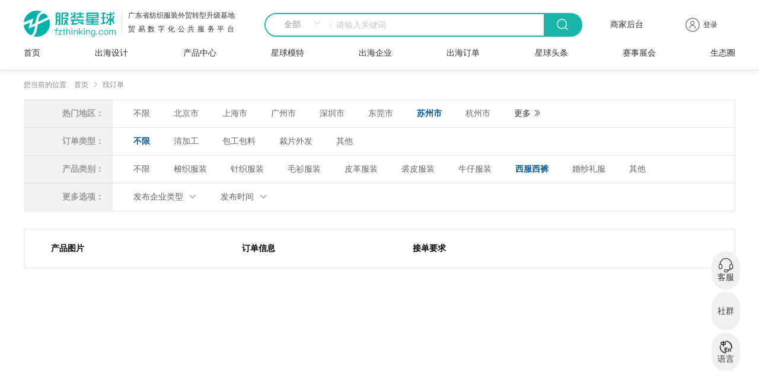

--- FILE ---
content_type: text/html; charset=utf-8
request_url: https://fzthinking.com/po?hotAreasVal=%E8%8B%8F%E5%B7%9E%E5%B8%82&type=%E4%B8%8D%E9%99%90&category=%E8%A5%BF%E6%9C%8D%E8%A5%BF%E8%A3%A4
body_size: 6626
content:
<!doctype html>
<html data-n-head-ssr>
  <head >
    <title>苏州市西服西裤跨境电商服装加工订单|服装订单-服装星球</title><meta data-n-head="ssr" charset="utf-8"><meta data-n-head="ssr" name="viewport" content="initial-scale=0.3333333333,maximum-scale=0.3333333333,minimum-scale=0.3333333333,user-scalable=no"><meta data-n-head="ssr" http-equiv="x-ua-compatible" content="IE=edge,chrome=1"><meta data-n-head="ssr" name="baidu-site-verification" content="code-19FkytJ8pP"><meta data-n-head="ssr" name="referrer" content="no-referrer"><meta data-n-head="ssr" name="referrer" content="strict-origin-when-cross-origin"><meta data-n-head="ssr" name="google-site-verification" content="OqjqLAJJRFyf5Dcn2M6wSPrUVBGtb2KBNToM4WHBgtI"><meta data-n-head="ssr" data-hid="keywords" name="keywords" content="苏州市西服西裤服装加工订单,服装订单,外贸女装加工订单,针织服装订单"><meta data-n-head="ssr" data-hid="description" name="description" content="苏州市西服西裤服装加工订单在线平台,涵盖了梭织服装加工订单,针织服装加工订单,泳衣,衬衫,外贸女装等多种服装订单,包括清加工,包工包料,裁片外发等加工类型。"><link data-n-head="ssr" rel="icon" type="image/x-icon" href="/favicon.ico"><link data-n-head="ssr" rel="stylesheet" href="https://cdn.bootcss.com/social-share.js/1.0.16/css/share.min.css"><link data-n-head="ssr" rel="canonical" href="https://fzthinking.com/po?hotAreasVal=%E8%8B%8F%E5%B7%9E%E5%B8%82&amp;type=%E4%B8%8D%E9%99%90&amp;category=%E8%A5%BF%E6%9C%8D%E8%A5%BF%E8%A3%A4"><script data-n-head="ssr" src="https://hm.baidu.com/hm.js?1784bd02d03d36e568ec04005e2b63dc"></script><script data-n-head="ssr" src="https://www.googletagmanager.com/gtag/js?id=G-6TWT40FH26"></script><link rel="preload" href="/_nuxt/e4e9c28.js" as="script"><link rel="preload" href="/_nuxt/8ede377.js" as="script"><link rel="preload" href="/_nuxt/css/3f2af18.css" as="style"><link rel="preload" href="/_nuxt/4ebedfb.js" as="script"><link rel="preload" href="/_nuxt/css/1ba6c1c.css" as="style"><link rel="preload" href="/_nuxt/a82af0f.js" as="script"><link rel="preload" href="/_nuxt/css/4e188c7.css" as="style"><link rel="preload" href="/_nuxt/1bcf03e.js" as="script"><link rel="preload" href="/_nuxt/d23bd03.js" as="script"><link rel="preload" href="/_nuxt/css/be394c9.css" as="style"><link rel="preload" href="/_nuxt/d37a91b.js" as="script"><link rel="stylesheet" href="/_nuxt/css/3f2af18.css"><link rel="stylesheet" href="/_nuxt/css/1ba6c1c.css"><link rel="stylesheet" href="/_nuxt/css/4e188c7.css"><link rel="stylesheet" href="/_nuxt/css/be394c9.css">
  </head>
  <body >
    <div data-server-rendered="true" id="__nuxt"><!----><div id="__layout"><div id="app" data-v-3cc4de72><main class="main_box" data-v-3cc4de72><div data-v-11c0e282 data-v-3cc4de72><nav data-v-11c0e282><div class="Navigate_box" style="background-image:url();" data-v-387c3917 data-v-11c0e282><div class="nav_top" data-v-387c3917><div class="nav_logo" data-v-387c3917><a href="https://fzthinking.com/" data-v-387c3917><img alt="服装星球，服装产业跨境出海公共服务平台" data-v-387c3917></a> <div class="nav_title" data-v-387c3917><div class="b_" style="color:#303030;" data-v-387c3917>广东省纺织服装外贸转型升级基地</div> <div class="t_" style="color:#303030;" data-v-387c3917>贸易数字化公共服务平台</div></div></div> <div class="nav_search" style="border:2px solid #1ab4a9;" data-v-387c3917><div class="input-with-select el-input el-input-group el-input-group--prepend" data-v-387c3917><div class="el-input-group__prepend"><div class="el-select" data-v-387c3917><!----><div class="el-input el-input--suffix"><!----><input type="text" readonly="readonly" autocomplete="off" placeholder="请选择" class="el-input__inner"><!----><span class="el-input__suffix"><span class="el-input__suffix-inner"><i class="el-select__caret el-input__icon el-icon-arrow-up"></i><!----><!----><!----><!----><!----></span><!----></span><!----><!----></div><div class="el-select-dropdown el-popper" style="min-width:;display:none;"><div class="el-scrollbar" style="display:none;"><div class="el-select-dropdown__wrap el-scrollbar__wrap el-scrollbar__wrap--hidden-default"><ul class="el-scrollbar__view el-select-dropdown__list"><!----><li class="el-select-dropdown__item selected" data-v-387c3917><span>全部</span></li><li class="el-select-dropdown__item" data-v-387c3917><span>找商品</span></li><li class="el-select-dropdown__item" data-v-387c3917><span>找企业</span></li><li class="el-select-dropdown__item" data-v-387c3917><span>找订单</span></li><li class="el-select-dropdown__item" data-v-387c3917><span>找设计</span></li></ul></div><div class="el-scrollbar__bar is-horizontal"><div class="el-scrollbar__thumb" style="width:0;transform:translateX(0%);ms-transform:translateX(0%);webkit-transform:translateX(0%);"></div></div><div class="el-scrollbar__bar is-vertical"><div class="el-scrollbar__thumb" style="height:0;transform:translateY(0%);ms-transform:translateY(0%);webkit-transform:translateY(0%);"></div></div></div><p class="el-select-dropdown__empty">
          无数据
        </p></div></div></div><input type="text" autocomplete="off" placeholder="请输入关键词" class="el-input__inner"><!----><!----><!----><!----></div> <div class="btn" style="background-color:#1ab4a9;" data-v-387c3917><span class="icon-sousuo iconfont" data-v-387c3917></span></div></div> <div class="text2" style="color:#303030;" data-v-387c3917>商家后台</div> <div class="user_login" data-v-387c3917><!----> <div class="personal_box" data-v-387c3917><div class="icon" style="color:#303030;" data-v-387c3917></div> <!----> <div class="user_name a1" data-v-387c3917><span style="color:#303030;" data-v-387c3917>登录</span></div></div> <!----></div></div> <div class="nav_item_box" data-v-387c3917><div class="nav_item" data-v-387c3917><div class="item" data-v-387c3917><a href="https://fzthinking.com/" class="item_title colors" style="color:#303030;" data-v-387c3917>
            首页
            <div class="back" style="background:#1ab4a9;" data-v-387c3917></div></a></div> <div class="item" data-v-387c3917><div data-v-387c3917><a href="https://fzthinking.com/design" class="item_title" style="color:#303030;" data-v-387c3917>
              出海设计
              <div class="back" style="background:#1ab4a9;" data-v-387c3917></div></a> <div class="item_children_item" data-v-387c3917><div data-v-387c3917><a href="https://fzthinking.com/design/screen?type=2" data-v-387c3917><div class="_item" data-v-387c3917>面料花型图案</div></a></div><div data-v-387c3917><a href="https://fzthinking.com/design/screen?type=1" data-v-387c3917><div class="_item" data-v-387c3917>插画图案</div></a></div><div data-v-387c3917><a href="https://fzthinking.com/design/screen?type=0" data-v-387c3917><div class="_item" data-v-387c3917>服装设计</div></a></div></div></div></div><div class="item" data-v-387c3917><div data-v-387c3917><a href="https://fzthinking.com/product" rel="true" class="item_title" style="color:#303030;" data-v-387c3917>
              产品中心
              <div class="back" style="background:#1ab4a9;" data-v-387c3917></div></a> <div class="item_children_item" data-v-387c3917><div data-v-387c3917><a href="https://fzthinking.com/product/spscreen?cat=1" data-v-387c3917><div class="_item" data-v-387c3917>女装</div></a></div><div data-v-387c3917><a href="https://fzthinking.com/product/spscreen?cat=3" data-v-387c3917><div class="_item" data-v-387c3917>内衣</div></a></div><div data-v-387c3917><a href="https://fzthinking.com/product/spscreen?cat=2" data-v-387c3917><div class="_item" data-v-387c3917>男装</div></a></div><div data-v-387c3917><a href="https://fzthinking.com/product/spscreen?cat=8" data-v-387c3917><div class="_item" data-v-387c3917>运动服</div></a></div><div data-v-387c3917><a href="https://fzthinking.com/product/spscreen?cat=106" data-v-387c3917><div class="_item" data-v-387c3917>童装</div></a></div><div data-v-387c3917><a href="https://fzthinking.com/product/spscreen?cat=128" data-v-387c3917><div class="_item" data-v-387c3917>牛仔服装</div></a></div></div></div></div><div class="item" data-v-387c3917><div data-v-387c3917><a href="https://fzthinking.com/models" class="item_title" style="color:#303030;" data-v-387c3917>
              星球模特
              <div class="back" style="background:#1ab4a9;" data-v-387c3917></div></a> <!----></div></div><div class="item" data-v-387c3917><div data-v-387c3917><a href="https://fzthinking.com/enterprise" class="item_title" style="color:#303030;" data-v-387c3917>
              出海企业
              <div class="back" style="background:#1ab4a9;" data-v-387c3917></div></a> <!----></div></div><div class="item" data-v-387c3917><div data-v-387c3917><a href="https://fzthinking.com/po" class="item_title" style="color:#303030;" data-v-387c3917>
              出海订单
              <div class="back" style="background:#1ab4a9;" data-v-387c3917></div></a> <!----></div></div><div class="item" data-v-387c3917><div data-v-387c3917><a href="https://fzthinking.com/article" class="item_title" style="color:#303030;" data-v-387c3917>
              星球头条
              <div class="back" style="background:#1ab4a9;" data-v-387c3917></div></a> <div class="item_children_item" data-v-387c3917><div data-v-387c3917><a href="https://fzthinking.com/article/category/7" data-v-387c3917><div class="_item" data-v-387c3917>商品快报</div></a></div><div data-v-387c3917><a href="https://fzthinking.com/article/category/5" data-v-387c3917><div class="_item" data-v-387c3917>全球电商</div></a></div><div data-v-387c3917><a href="https://fzthinking.com/article/category/6" data-v-387c3917><div class="_item" data-v-387c3917>出海速递</div></a></div><div data-v-387c3917><a href="https://fzthinking.com/article/category/4" data-v-387c3917><div class="_item" data-v-387c3917>人物专访</div></a></div><div data-v-387c3917><a href="https://fzthinking.com/article/category/3" data-v-387c3917><div class="_item" data-v-387c3917>产业聚焦</div></a></div><div data-v-387c3917><a href="https://fzthinking.com/article/category/2" data-v-387c3917><div class="_item" data-v-387c3917>时尚品牌</div></a></div></div></div></div><div class="item" data-v-387c3917><div data-v-387c3917><a href="https://fzthinking.com/xpo" class="item_title" style="color:#303030;" data-v-387c3917>
              赛事展会
              <div class="back" style="background:#1ab4a9;" data-v-387c3917></div></a> <div class="item_children_item" data-v-387c3917><div data-v-387c3917><a href="https://fzthinking.com/xpo" data-v-387c3917><div class="_item" data-v-387c3917>行业协会</div></a></div><div data-v-387c3917><a href="https://fzthinking.com/xpo/fashion" data-v-387c3917><div class="_item" data-v-387c3917>时装周</div></a></div><div data-v-387c3917><a href="https://fzthinking.com/xpo/topic" data-v-387c3917><div class="_item" data-v-387c3917>时尚赛事</div></a></div><div data-v-387c3917><a href="https://fzthinking.com/xpo/news" data-v-387c3917><div class="_item" data-v-387c3917>行业展会</div></a></div></div></div></div><div class="item" data-v-387c3917><div data-v-387c3917><a href="https://fzthinking.com/ecosy" class="item_title" style="color:#303030;" data-v-387c3917>
              生态圈
              <div class="back" style="background:#1ab4a9;" data-v-387c3917></div></a> <!----></div></div></div> <div class="show_box" data-v-387c3917></div></div></div></nav> <main class="main_box" data-v-11c0e282><div data-v-11c0e282 data-v-11c0e282><div class="box" data-v-84959a72><div class="findOrder_box" data-v-84959a72><div class="toggle" data-v-84959a72><span data-v-84959a72>您当前的位置:</span> <div aria-label="Breadcrumb" role="navigation" class="el-breadcrumb" data-v-84959a72><span class="el-breadcrumb__item" data-v-84959a72><span role="link" class="el-breadcrumb__inner is-link">首页</span><span role="presentation" class="el-breadcrumb__separator"></span></span> <span class="el-breadcrumb__item" data-v-84959a72><span role="link" class="el-breadcrumb__inner">找订单</span><span role="presentation" class="el-breadcrumb__separator"></span></span> <!----></div></div> <div class="tabs-wrapper" data-v-84959a72><div class="tabs-group" data-v-84959a72><section class="el-container" data-v-84959a72><aside class="el-aside" style="width:150px;" data-v-84959a72>热门地区：</aside> <main class="el-main" data-v-84959a72><div data-v-84959a72><a href="/po?hotAreasVal=%E4%B8%8D%E9%99%90&amp;type=%E4%B8%8D%E9%99%90&amp;category=%E8%A5%BF%E6%9C%8D%E8%A5%BF%E8%A3%A4" class="nuxt-link-active" data-v-84959a72><div class="c-tab" data-v-84959a72>不限</div></a></div> <div data-v-84959a72><a href="/po?hotAreasVal=%E5%8C%97%E4%BA%AC%E5%B8%82&amp;type=%E4%B8%8D%E9%99%90&amp;category=%E8%A5%BF%E6%9C%8D%E8%A5%BF%E8%A3%A4" class="nuxt-link-active" data-v-84959a72><div class="c-tab" data-v-84959a72>北京市</div></a></div><div data-v-84959a72><a href="/po?hotAreasVal=%E4%B8%8A%E6%B5%B7%E5%B8%82&amp;type=%E4%B8%8D%E9%99%90&amp;category=%E8%A5%BF%E6%9C%8D%E8%A5%BF%E8%A3%A4" class="nuxt-link-active" data-v-84959a72><div class="c-tab" data-v-84959a72>上海市</div></a></div><div data-v-84959a72><a href="/po?hotAreasVal=%E5%B9%BF%E5%B7%9E%E5%B8%82&amp;type=%E4%B8%8D%E9%99%90&amp;category=%E8%A5%BF%E6%9C%8D%E8%A5%BF%E8%A3%A4" class="nuxt-link-active" data-v-84959a72><div class="c-tab" data-v-84959a72>广州市</div></a></div><div data-v-84959a72><a href="/po?hotAreasVal=%E6%B7%B1%E5%9C%B3%E5%B8%82&amp;type=%E4%B8%8D%E9%99%90&amp;category=%E8%A5%BF%E6%9C%8D%E8%A5%BF%E8%A3%A4" class="nuxt-link-active" data-v-84959a72><div class="c-tab" data-v-84959a72>深圳市</div></a></div><div data-v-84959a72><a href="/po?hotAreasVal=%E4%B8%9C%E8%8E%9E%E5%B8%82&amp;type=%E4%B8%8D%E9%99%90&amp;category=%E8%A5%BF%E6%9C%8D%E8%A5%BF%E8%A3%A4" class="nuxt-link-active" data-v-84959a72><div class="c-tab" data-v-84959a72>东莞市</div></a></div><div data-v-84959a72><a href="/po?hotAreasVal=%E8%8B%8F%E5%B7%9E%E5%B8%82&amp;type=%E4%B8%8D%E9%99%90&amp;category=%E8%A5%BF%E6%9C%8D%E8%A5%BF%E8%A3%A4" aria-current="page" class="nuxt-link-exact-active nuxt-link-active" data-v-84959a72><div class="c-tab active" data-v-84959a72>苏州市</div></a></div><div data-v-84959a72><a href="/po?hotAreasVal=%E6%9D%AD%E5%B7%9E%E5%B8%82&amp;type=%E4%B8%8D%E9%99%90&amp;category=%E8%A5%BF%E6%9C%8D%E8%A5%BF%E8%A3%A4" class="nuxt-link-active" data-v-84959a72><div class="c-tab" data-v-84959a72>杭州市</div></a></div> <div class="c-tab more" data-v-84959a72>
                更多
                <i class="el-icon-d-arrow-right" data-v-84959a72></i></div></main></section> <section class="el-container" data-v-84959a72><aside class="el-aside" style="width:150px;" data-v-84959a72>订单类型：</aside> <main class="el-main" data-v-84959a72><div data-v-84959a72><a href="/po?hotAreasVal=%E8%8B%8F%E5%B7%9E%E5%B8%82&amp;type=%E4%B8%8D%E9%99%90&amp;category=%E8%A5%BF%E6%9C%8D%E8%A5%BF%E8%A3%A4" aria-current="page" class="nuxt-link-exact-active nuxt-link-active" data-v-84959a72><div class="c-tab active" data-v-84959a72>不限</div></a></div> <div data-v-84959a72><a href="/po?hotAreasVal=%E8%8B%8F%E5%B7%9E%E5%B8%82&amp;type=%E6%B8%85%E5%8A%A0%E5%B7%A5&amp;category=%E8%A5%BF%E6%9C%8D%E8%A5%BF%E8%A3%A4" class="nuxt-link-active" data-v-84959a72><div class="c-tab" data-v-84959a72>清加工</div></a></div><div data-v-84959a72><a href="/po?hotAreasVal=%E8%8B%8F%E5%B7%9E%E5%B8%82&amp;type=%E5%8C%85%E5%B7%A5%E5%8C%85%E6%96%99&amp;category=%E8%A5%BF%E6%9C%8D%E8%A5%BF%E8%A3%A4" class="nuxt-link-active" data-v-84959a72><div class="c-tab" data-v-84959a72>包工包料</div></a></div><div data-v-84959a72><a href="/po?hotAreasVal=%E8%8B%8F%E5%B7%9E%E5%B8%82&amp;type=%E8%A3%81%E7%89%87%E5%A4%96%E5%8F%91&amp;category=%E8%A5%BF%E6%9C%8D%E8%A5%BF%E8%A3%A4" class="nuxt-link-active" data-v-84959a72><div class="c-tab" data-v-84959a72>裁片外发</div></a></div><div data-v-84959a72><a href="/po?hotAreasVal=%E8%8B%8F%E5%B7%9E%E5%B8%82&amp;type=%E5%85%B6%E4%BB%96&amp;category=%E8%A5%BF%E6%9C%8D%E8%A5%BF%E8%A3%A4" class="nuxt-link-active" data-v-84959a72><div class="c-tab" data-v-84959a72>其他</div></a></div></main></section> <section class="el-container" data-v-84959a72><aside class="el-aside" style="width:150px;" data-v-84959a72>产品类别：</aside> <main class="el-main" data-v-84959a72><div data-v-84959a72><a href="/po?hotAreasVal=%E8%8B%8F%E5%B7%9E%E5%B8%82&amp;type=%E4%B8%8D%E9%99%90&amp;category=%E4%B8%8D%E9%99%90" class="nuxt-link-active" data-v-84959a72><div class="c-tab" data-v-84959a72>不限</div></a></div> <div data-v-84959a72><a href="/po?hotAreasVal=%E8%8B%8F%E5%B7%9E%E5%B8%82&amp;type=%E4%B8%8D%E9%99%90&amp;category=%E6%A2%AD%E7%BB%87%E6%9C%8D%E8%A3%85" class="nuxt-link-active" data-v-84959a72><div class="c-tab" data-v-84959a72>梭织服装</div></a></div><div data-v-84959a72><a href="/po?hotAreasVal=%E8%8B%8F%E5%B7%9E%E5%B8%82&amp;type=%E4%B8%8D%E9%99%90&amp;category=%E9%92%88%E7%BB%87%E6%9C%8D%E8%A3%85" class="nuxt-link-active" data-v-84959a72><div class="c-tab" data-v-84959a72>针织服装</div></a></div><div data-v-84959a72><a href="/po?hotAreasVal=%E8%8B%8F%E5%B7%9E%E5%B8%82&amp;type=%E4%B8%8D%E9%99%90&amp;category=%E6%AF%9B%E8%A1%AB%E6%9C%8D%E8%A3%85" class="nuxt-link-active" data-v-84959a72><div class="c-tab" data-v-84959a72>毛衫服装</div></a></div><div data-v-84959a72><a href="/po?hotAreasVal=%E8%8B%8F%E5%B7%9E%E5%B8%82&amp;type=%E4%B8%8D%E9%99%90&amp;category=%E7%9A%AE%E9%9D%A9%E6%9C%8D%E8%A3%85" class="nuxt-link-active" data-v-84959a72><div class="c-tab" data-v-84959a72>皮革服装</div></a></div><div data-v-84959a72><a href="/po?hotAreasVal=%E8%8B%8F%E5%B7%9E%E5%B8%82&amp;type=%E4%B8%8D%E9%99%90&amp;category=%E8%A3%98%E7%9A%AE%E6%9C%8D%E8%A3%85" class="nuxt-link-active" data-v-84959a72><div class="c-tab" data-v-84959a72>裘皮服装</div></a></div><div data-v-84959a72><a href="/po?hotAreasVal=%E8%8B%8F%E5%B7%9E%E5%B8%82&amp;type=%E4%B8%8D%E9%99%90&amp;category=%E7%89%9B%E4%BB%94%E6%9C%8D%E8%A3%85" class="nuxt-link-active" data-v-84959a72><div class="c-tab" data-v-84959a72>牛仔服装</div></a></div><div data-v-84959a72><a href="/po?hotAreasVal=%E8%8B%8F%E5%B7%9E%E5%B8%82&amp;type=%E4%B8%8D%E9%99%90&amp;category=%E8%A5%BF%E6%9C%8D%E8%A5%BF%E8%A3%A4" aria-current="page" class="nuxt-link-exact-active nuxt-link-active" data-v-84959a72><div class="c-tab active" data-v-84959a72>西服西裤</div></a></div><div data-v-84959a72><a href="/po?hotAreasVal=%E8%8B%8F%E5%B7%9E%E5%B8%82&amp;type=%E4%B8%8D%E9%99%90&amp;category=%E5%A9%9A%E7%BA%B1%E7%A4%BC%E6%9C%8D" class="nuxt-link-active" data-v-84959a72><div class="c-tab" data-v-84959a72>婚纱礼服</div></a></div><div data-v-84959a72><a href="/po?hotAreasVal=%E8%8B%8F%E5%B7%9E%E5%B8%82&amp;type=%E4%B8%8D%E9%99%90&amp;category=%E5%85%B6%E4%BB%96" class="nuxt-link-active" data-v-84959a72><div class="c-tab" data-v-84959a72>其他</div></a></div></main></section> <section class="el-container" data-v-84959a72><aside class="el-aside" style="width:150px;" data-v-84959a72>更多选项：</aside> <main class="el-main" data-v-84959a72><div class="c-tab el-dropdown" data-v-84959a72><span class="el-dropdown-link" data-v-84959a72>
                  发布企业类型
                  <i class="el-icon-arrow-down el-icon--right" data-v-84959a72></i></span> <ul class="el-dropdown-menu el-popper" style="display:none;" data-v-84959a72><li tabindex="-1" class="el-dropdown-menu__item" data-v-84959a72><!---->全部</li> <div data-v-84959a72><li tabindex="-1" class="el-dropdown-menu__item" data-v-84959a72><!---->生产企业</li></div><div data-v-84959a72><li tabindex="-1" class="el-dropdown-menu__item" data-v-84959a72><!---->加工个体户</li></div><div data-v-84959a72><li tabindex="-1" class="el-dropdown-menu__item" data-v-84959a72><!---->服装品牌公司</li></div><div data-v-84959a72><li tabindex="-1" class="el-dropdown-menu__item" data-v-84959a72><!---->跨境电商公司</li></div><div data-v-84959a72><li tabindex="-1" class="el-dropdown-menu__item" data-v-84959a72><!---->贸易公司</li></div><div data-v-84959a72><li tabindex="-1" class="el-dropdown-menu__item" data-v-84959a72><!---->服装工作室/板房</li></div><div data-v-84959a72><li tabindex="-1" class="el-dropdown-menu__item" data-v-84959a72><!---->批发零售商</li></div><div data-v-84959a72><li tabindex="-1" class="el-dropdown-menu__item" data-v-84959a72><!---->服装代理</li></div><div data-v-84959a72><li tabindex="-1" class="el-dropdown-menu__item" data-v-84959a72><!---->其他</li></div></ul></div> <div class="c-tab el-dropdown" data-v-84959a72><span class="el-dropdown-link" data-v-84959a72>
                  发布时间
                  <i class="el-icon-arrow-down el-icon--right" data-v-84959a72></i></span> <ul class="el-dropdown-menu el-popper" style="display:none;" data-v-84959a72><li tabindex="-1" class="el-dropdown-menu__item" data-v-84959a72><!---->全部</li> <div data-v-84959a72><li tabindex="-1" class="el-dropdown-menu__item" data-v-84959a72><!---->一天内</li></div><div data-v-84959a72><li tabindex="-1" class="el-dropdown-menu__item" data-v-84959a72><!---->三天内</li></div><div data-v-84959a72><li tabindex="-1" class="el-dropdown-menu__item" data-v-84959a72><!---->七天内</li></div><div data-v-84959a72><li tabindex="-1" class="el-dropdown-menu__item" data-v-84959a72><!---->十五天内</li></div><div data-v-84959a72><li tabindex="-1" class="el-dropdown-menu__item" data-v-84959a72><!---->三十天内</li></div></ul></div></main></section></div></div> <div class="main-content" data-v-84959a72><div class="content" data-v-84959a72><div class="content-header" data-v-84959a72><div class="f-left img" data-v-84959a72>产品图片</div> <div class="f-left order" data-v-84959a72>订单信息</div> <div class="f-left yaoqiu" data-v-84959a72>接单要求</div></div> <div class="content-list" data-v-84959a72></div></div> <!----></div></div> <!----> <!----></div></div></main> <div class="KeepOnRecord" data-v-11c0e282><div class="keep_box" data-v-d4149558 data-v-11c0e282><div class="keep" data-v-d4149558><div class="keep_logo" data-v-d4149558><div data-v-d4149558><div class="logoimg" data-v-d4149558><img src="/_nuxt/img/LOGO_q.201f02b.svg" alt="服装星球，服装产业跨境出海公共服务平台" data-v-d4149558></div> <a href="https://fzthinking.com/" data-v-d4149558><div class="know_copywriting" data-v-d4149558><span data-v-d4149558>服装星球，服装产业跨境出海公共服务平台</span> <br data-v-d4149558> <span data-v-d4149558>致力促进服装生态建设与中国服装品牌全球化的发展</span></div> <div class="know_copywriting" style="margin-top: 28px;" data-v-d4149558><span data-v-d4149558>邮箱: fzthinking02@126.com</span> <br data-v-d4149558> <span data-v-d4149558>地址: 广州市海珠区艺苑南路13号布衣港产业园13栋4楼</span></div></a> <div data-v-d4149558></div></div></div>  <div class="code_box" data-v-d4149558><div data-v-d4149558><img src="https://image.fzthinking.com/fzthinking/db5f317ef3e23f1616149cb9c6d577b5.jpg" alt="外贸服装产业信息聚合平台-服装星球" data-v-d4149558></div> <div data-v-d4149558><span data-v-d4149558>关注“服装星球”公众号</span> <br data-v-d4149558> <span data-v-d4149558>更多惊喜等你来</span></div></div> <div class="code_box" style="left: 70%;" data-v-d4149558><div data-v-d4149558><img src="https://image.fzthinking.com/fzthinking/3c248cdafd1eeb9f49c2373ddcc73e47.jpg" alt="外贸服装产业信息聚合平台-服装星球小程序" data-v-d4149558></div> <div data-v-d4149558><span data-v-d4149558>服装星球小程序</span> <br data-v-d4149558> <span data-v-d4149558>扫一扫</span></div></div></div> <div class="friendly-chain" data-v-d4149558><div data-v-d4149558>
        友情链接
        <a href="https://www.kyk.cc" target="_blank" data-v-d4149558>蓝海跨境</a> <a href="https://fzthinking.com/design/screen?type=1" target="_blank" data-v-d4149558>印花图案</a> <a href="https://fzthinking.com/design/screen?type=2" target="_blank" data-v-d4149558>花型图案</a></div></div> <div class="keep_bottom" data-v-d4149558><div class="font_" data-v-d4149558><span data-v-d4149558>版权所有服装星球 广州潮流密探信息科技有限公司</span> <a href="http://www.beian.gov.cn/portal/registerSystemInfo?recordcode=44010502002433" target="_blank" rel="nofollow" data-v-d4149558><img src="/_nuxt/img/bitmap.45072be.png" alt="粤公网安备 44010502002433号" class="bitmap" data-v-d4149558>粤公网安备 44010502002433号
        </a> <a href="https://beian.miit.gov.cn/#/Integrated/index" target="_blank" rel="nofollow" data-v-d4149558>粤ICP备2022136559号</a></div></div></div></div></div></main> <!----> <!----> <div class="service_box" data-v-3cc4de72><div class="service_items_box" data-v-3cc4de72><div class="show_box kefus" data-v-3cc4de72><div class="qrcode_box" data-v-3cc4de72><img class="qrcode" data-v-3cc4de72> <span class="qrcode_title" data-v-3cc4de72>微信扫码咨询</span></div> <div class="btn_boxs" data-v-3cc4de72><div data-v-3cc4de72>09:00-19:00</div> <div class="btn" data-v-3cc4de72>在线咨询客服</div></div></div> <div class="service_items" data-v-3cc4de72><span class="icon-kefu iconfont" data-v-3cc4de72></span> <span data-v-3cc4de72>客服</span></div></div> <div class="service_items_box" data-v-3cc4de72><div class="show_box shequn" data-v-3cc4de72><div class="qrcode_box" data-v-3cc4de72><img class="qrcode" data-v-3cc4de72> <span class="qrcode_title" data-v-3cc4de72>服装资源交流群</span></div><div class="qrcode_box" data-v-3cc4de72><img class="qrcode" data-v-3cc4de72> <span class="qrcode_title" data-v-3cc4de72>服装设计师交流群</span></div></div> <div class="service_items" data-v-3cc4de72><span class="icon-a-009_wodetuandui iconfont" data-v-3cc4de72></span> <span data-v-3cc4de72>社群</span></div></div> <div class="service_items_box" data-v-3cc4de72><div class="show_box lang_box" data-v-3cc4de72><div class="lang_btn" data-v-3cc4de72>中文</div><div class="lang_btn" data-v-3cc4de72>English</div><div class="lang_btn" data-v-3cc4de72>بالعربية</div></div> <div class="service_items" data-v-3cc4de72><span class="icon-qiehuanyuyan iconfont" data-v-3cc4de72></span> <span data-v-3cc4de72>语言</span></div></div></div> <!----></div></div></div><script>window.__NUXT__=(function(a,b,c,d,e,f,g,h,i,j,k,l,m,n,o,p,q,r,s,t,u,v,w,x,y,z,A,B,C,D,E,F,G){return {layout:"default",data:[{},{},{hotAreas:["北京市","上海市","广州市","深圳市","东莞市","苏州市","杭州市"],category:[{id:"1",name:"梭织服装",children:[{id:"2",name:"普通梭织薄料服装"},{id:"3",name:"普通梭织厚料服装"},{id:"4",name:"真丝\u002F雪纺服装"},{id:"5",name:"休闲衬衫"},{id:"6",name:"硬领衬衫"},{id:"8",name:"夹克风衣"},{id:"9",name:"休闲裤"},{id:"11",name:"填棉服装"},{id:"12",name:"羽绒服装"},{id:"13",name:"梭织运动\u002F户外服"},{id:"14",name:"梭织婴童装"},{id:"15",name:"工作服\u002F制服\u002F校服"},{id:"17",name:"手工定制服装"},{id:"18",name:f}]},{id:"19",name:"针织服装",children:[{id:"21",name:"普通针织薄料服装"},{id:"22",name:"普通针织厚料服装"},{id:"23",name:"无缝针织服装"},{id:"24",name:"内衣内裤"},{id:"25",name:"女士文胸"},{id:"26",name:"泳装"},{id:"27",name:"针织婴童装"},{id:"28",name:"针织运动\u002F户外服"},{id:"29",name:f}]},{id:n,name:"毛衫服装",children:[{id:o,name:"粗针毛衫(9针以下)"},{id:p,name:"细针毛衫(11针以上)"},{id:q,name:"毛衫婴童装"},{id:r,name:f}]},{id:"35",name:j,children:[{id:36,name:j},{id:37,name:"仿皮服装"}]},{id:38,name:"裘皮服装",children:[{id:39,name:j},{id:40,name:"仿裘皮服装"}]},{id:k,name:s},{id:l,name:"西服西裤"},{id:e,name:"婚纱礼服"},{id:41,name:f}],enterpriseType:[t,u,v,w,x,y,z,A,f],orderType:["清加工","包工包料","裁片外发",f],releaseTime:["一天内","三天内","七天内","十五天内","三十天内"],dataList:{total:a,per_page:k,current_page:d,last_page:a,data:[]},Tdk:{title:"苏州市西服西裤跨境电商服装加工订单|服装订单-服装星球",keyword:"苏州市西服西裤服装加工订单,服装订单,外贸女装加工订单,针织服装订单",description:"苏州市西服西裤服装加工订单在线平台,涵盖了梭织服装加工订单,针织服装加工订单,泳衣,衬衫,外贸女装等多种服装订单,包括清加工,包工包料,裁片外发等加工类型。"}}],fetch:{},error:i,state:{lang:"zh_CN",islogin:B,userDatas:{},structureData:{menu:[{id:h,pid:a,title:"出海设计",url:"https:\u002F\u002Ffzthinking.com\u002Fdesign",image:b,weigh:g,status:c,children:[{id:26,pid:h,title:"面料花型图案",url:"\u002Fdesign\u002Fscreen?type=2",image:b,weigh:a,status:c,children:[]},{id:27,pid:h,title:"插画图案",url:"\u002Fdesign\u002Fscreen?type=1",image:b,weigh:a,status:c,children:[]},{id:28,pid:h,title:"服装设计",url:"\u002Fdesign\u002Fscreen?type=0",image:b,weigh:a,status:c,children:[]}]},{id:e,pid:a,title:"产品中心",url:"https:\u002F\u002Ffzthinking.com\u002Fproduct",image:b,weigh:l,status:c,children:[{id:29,pid:e,title:"女装",url:"https:\u002F\u002Ffzthinking.com\u002Fproduct\u002Fspscreen?cat=1",image:b,weigh:a,status:c,children:[]},{id:n,pid:e,title:"内衣",url:"https:\u002F\u002Ffzthinking.com\u002Fproduct\u002Fspscreen?cat=3",image:b,weigh:a,status:c,children:[]},{id:o,pid:e,title:"男装",url:"https:\u002F\u002Ffzthinking.com\u002Fproduct\u002Fspscreen?cat=2",image:b,weigh:a,status:c,children:[]},{id:p,pid:e,title:"运动服",url:"https:\u002F\u002Ffzthinking.com\u002Fproduct\u002Fspscreen?cat=8",image:b,weigh:a,status:c,children:[]},{id:q,pid:e,title:"童装",url:"https:\u002F\u002Ffzthinking.com\u002Fproduct\u002Fspscreen?cat=106",image:b,weigh:a,status:c,children:[]},{id:r,pid:e,title:s,url:"https:\u002F\u002Ffzthinking.com\u002Fproduct\u002Fspscreen?cat=128",image:b,weigh:a,status:c,children:[]}]},{id:22,pid:a,title:"星球模特",url:"https:\u002F\u002Ffzthinking.com\u002Fmodels",image:b,weigh:C,status:c,children:[]},{id:D,pid:a,title:"出海企业",url:"https:\u002F\u002Ffzthinking.com\u002Fenterprise",image:b,weigh:E,status:c,children:[]},{id:13,pid:a,title:"出海订单",url:"https:\u002F\u002Ffzthinking.com\u002Fpo",image:b,weigh:F,status:c,children:[]},{id:d,pid:a,title:"星球头条",url:"https:\u002F\u002Ffzthinking.com\u002Farticle",image:b,weigh:m,status:c,children:[{id:m,pid:d,title:"商品快报",url:"https:\u002F\u002Ffzthinking.com\u002Farticle\u002Fcategory\u002F7",image:b,weigh:a,status:c,children:[]},{id:F,pid:d,title:"全球电商",url:"https:\u002F\u002Ffzthinking.com\u002Farticle\u002Fcategory\u002F5",image:b,weigh:a,status:c,children:[]},{id:E,pid:d,title:"出海速递",url:"https:\u002F\u002Ffzthinking.com\u002Farticle\u002Fcategory\u002F6",image:b,weigh:a,status:c,children:[]},{id:C,pid:d,title:"人物专访",url:"https:\u002F\u002Ffzthinking.com\u002Farticle\u002Fcategory\u002F4",image:b,weigh:a,status:c,children:[]},{id:6,pid:d,title:"产业聚焦",url:"https:\u002F\u002Ffzthinking.com\u002Farticle\u002Fcategory\u002F3",image:b,weigh:a,status:c,children:[]},{id:l,pid:d,title:"时尚品牌",url:"https:\u002F\u002Ffzthinking.com\u002Farticle\u002Fcategory\u002F2",image:b,weigh:a,status:c,children:[]}]},{id:g,pid:a,title:"赛事展会",url:G,image:b,weigh:d,status:c,children:[{id:9,pid:g,title:"行业协会",url:G,image:b,weigh:m,status:c,children:[]},{id:k,pid:g,title:"时装周",url:"https:\u002F\u002Ffzthinking.com\u002Fxpo\u002Ffashion",image:b,weigh:a,status:c,children:[]},{id:11,pid:g,title:"时尚赛事",url:"https:\u002F\u002Ffzthinking.com\u002Fxpo\u002Ftopic",image:b,weigh:a,status:c,children:[]},{id:12,pid:g,title:"行业展会",url:"https:\u002F\u002Ffzthinking.com\u002Fxpo\u002Fnews",image:b,weigh:a,status:c,children:[]}]},{id:24,pid:a,title:"生态圈",url:"https:\u002F\u002Ffzthinking.com\u002Fecosy",image:b,weigh:d,status:c,children:[]}],enterprise:{type:[t,u,v,w,x,y,z,A,f]},festival:i,friendly_chain:{"蓝海跨境":"https:\u002F\u002Fwww.kyk.cc","T恤印花图案":"https:\u002F\u002Ffzthinking.com\u002Fdesign\u002Fscreen?type=1","面料花型图案":"https:\u002F\u002Ffzthinking.com\u002Fdesign\u002Fscreen?type=2","服装设计图":"https:\u002F\u002Ffzthinking.com\u002Fdesign\u002Fscreen?type=0","拉美B2B分销平台":"https:\u002F\u002Fwww.latinsuperlink.cn\u002F"},seller_site_url:"http:\u002F\u002Fseller.fzthinking.com",site_name:"广州潮流密探信息科技有限公司",beian:"粤ICP备2022136559号",logo:"\u002Ffzthinking\u002F28a3dbd6932b78091f64b274a3edb800.svg",logo_alt:"服装星球，服装产业跨境出海公共服务平台",fee_rate:d,service_agreement:D,privacy_agreement:h,tooltip:[{title:"微信扫码咨询",qrcode:"https:\u002F\u002Fimage.fzthinking.com\u002Ffzthinking\u002Fprod\u002F20230729\u002F6ffa7d5c21c736647c0f386a775a58d3.jpg"},{title:"服装资源交流群",qrcode:"\u002Ffzthinking\u002Fprod\u002F20250714\u002Fb9691438b563f09d17ab4e73a8b3dac1.jpg"},{title:"服装设计师交流群",qrcode:"\u002Ffzthinking\u002Fprod\u002F20250714\u002F448b1bb58b4044019f67795d1e474064.jpg"}]},typeData:{},citylist:[],designType:{},ChatWith:{isService:B,id:i},cacheList:[],messgeList:[],moteCard:{}},serverRendered:true,routePath:"\u002Fpo",config:{_app:{basePath:"\u002F",assetsPath:"\u002F_nuxt\u002F",cdnURL:i}}}}(0,"","normal",1,16,"其他",8,15,null,"皮革服装",10,7,2,30,31,32,33,34,"牛仔服装","生产企业","加工个体户","服装品牌公司","跨境电商公司","贸易公司","服装工作室\u002F板房","批发零售商","服装代理",false,5,14,4,3,"https:\u002F\u002Ffzthinking.com\u002Fxpo"));</script><script src="/_nuxt/e4e9c28.js" defer></script><script src="/_nuxt/1bcf03e.js" defer></script><script src="/_nuxt/d23bd03.js" defer></script><script src="/_nuxt/d37a91b.js" defer></script><script src="/_nuxt/8ede377.js" defer></script><script src="/_nuxt/4ebedfb.js" defer></script><script src="/_nuxt/a82af0f.js" defer></script>
  </body>
</html>


--- FILE ---
content_type: text/css; charset=UTF-8
request_url: https://fzthinking.com/_nuxt/css/1ba6c1c.css
body_size: 44949
content:
.err_wrap[data-v-8ddd2c12]{padding:.2rem .4rem;margin:80px;text-align:center}svg[data-v-8ddd2c12]{width:100%;visibility:hidden}h2[data-v-8ddd2c12]{font-weight:700}.align-self-center[data-v-8ddd2c12]{-ms-flex-item-align:center!important;align-self:center!important}.col-md-6[data-v-8ddd2c12]{-webkit-box-flex:0;-ms-flex:0 0 50%;flex:0 0 50%;max-width:50%}.row[data-v-8ddd2c12]{display:-webkit-box;display:-ms-flexbox;display:flex;-ms-flex-wrap:wrap;flex-wrap:wrap}.btn[data-v-8ddd2c12]{z-index:1;overflow:hidden;background:rgba(0,0,0,0);position:relative;padding:8px 50px;border-radius:30px;cursor:pointer;font-size:1em;letter-spacing:2px;-webkit-transition:.2s ease;transition:.2s ease;font-weight:700}.btn.green[data-v-8ddd2c12]{border:4px solid #1ab4a9}.btn.green[data-v-8ddd2c12]:before{content:"";height:100%;z-index:-1}.btn.green[data-v-8ddd2c12]:before,.btn.green[data-v-8ddd2c12]:hover{background:#1ab4a9;-webkit-transition:.2s ease;transition:.2s ease}.btn.green[data-v-8ddd2c12]:hover{border:4px solid #1ab4a9;color:#fff}.btn.green[data-v-8ddd2c12]:hover:before{width:100%}.nuxt-progress{position:fixed;top:0;left:0;right:0;height:2px;width:0;opacity:1;-webkit-transition:width .1s,opacity .4s;transition:width .1s,opacity .4s;background-color:#fff;z-index:999999}.nuxt-progress.nuxt-progress-notransition{-webkit-transition:none;transition:none}.nuxt-progress-failed{background-color:red}@font-face{font-family:iconfont;src:url(//at.alicdn.com/t/c/font_3327615_2qlum2u4vyn.eot?t=1695806715518);src:url(//at.alicdn.com/t/c/font_3327615_2qlum2u4vyn.eot?t=1695806715518#iefix) format("embedded-opentype"),url("[data-uri]") format("woff2"),url(//at.alicdn.com/t/c/font_3327615_2qlum2u4vyn.woff?t=1695806715518) format("woff"),url(//at.alicdn.com/t/c/font_3327615_2qlum2u4vyn.ttf?t=1695806715518) format("truetype"),url(//at.alicdn.com/t/c/font_3327615_2qlum2u4vyn.svg?t=1695806715518#iconfont) format("svg")}.iconfont{font-family:iconfont!important;font-size:16px;font-style:normal;-webkit-font-smoothing:antialiased;-moz-osx-font-smoothing:grayscale}.icon-zhifubaozhifu:before{content:"\e69d"}.icon-weixinfang:before{content:"\e69e"}.icon-qitadingdan:before{content:"\e89d"}.icon-anniu-jiantouxiangyou_o:before{content:"\eb8c"}.icon-dianhua:before{content:"\e69a"}.icon-zixun:before{content:"\e69b"}.icon-zuojiantou:before{content:"\e69c"}.icon-jiantou_yemian_xiangyou:before{content:"\eb0b"}.icon-zixun1:before{content:"\e6ca"}.icon-fukuan:before{content:"\100d9"}.icon-kefu:before{content:"\e699"}.icon-jiantou_xiangshang:before{content:"\eb0a"}.icon-fukuan2:before{content:"\eb53"}.icon-zhifubao:before{content:"\e697"}.icon-weixin:before{content:"\e698"}.icon-tuijian:before{content:"\e695"}.icon-duigouxiao:before{content:"\e8bd"}.icon-huiyuan1:before{content:"\e694"}.icon-zhanghao:before{content:"\e693"}.icon-duosucai:before{content:"\e691"}.icon-tupiantianchong:before{content:"\e6b2"}.icon-fabu1:before{content:"\e68a"}.icon-shouye-shouye:before{content:"\e68e"}.icon-wode:before{content:"\e68f"}.icon-dizhi:before{content:"\e690"}.icon-dingdan2:before{content:"\eca6"}.icon-a-gongzuotaigongzuozhuo-07:before{content:"\e976"}.icon-wangluo:before{content:"\e687"}.icon-dianpufill:before{content:"\e735"}.icon-fabubiaoshu:before{content:"\e68b"}.icon-gouwu:before{content:"\e88c"}.icon-gongchangguanli:before{content:"\e6a8"}.icon-fuzhuang:before{content:"\e68c"}.icon-qiye1:before{content:"\e7ba"}.icon-hangyezixun:before{content:"\e6ed"}.icon-zhengcefagui-m:before{content:"\e7df"}.icon-qiehuanyuyan:before{content:"\e769"}.icon-tupian:before{content:"\e8ba"}.icon-yanzhengma:before{content:"\e686"}.icon-dizhiicon2:before{content:"\e682"}.icon-fenxiang:before{content:"\eb24"}.icon-shejiguifan:before{content:"\e683"}.icon-fenxiaozhongxin:before{content:"\e684"}.icon-shujufenxi-liuliangfenxi:before{content:"\e685"}.icon-chanpin:before{content:"\e6c7"}.icon-tuishuirongzi:before{content:"\e7c7"}.icon-guanbi1:before{content:"\e681"}.icon-31shijian:before{content:"\e609"}.icon-riqi:before{content:"\e680"}.icon-xiazai:before{content:"\e67f"}.icon-daochu:before{content:"\e6a5"}.icon-yujing:before{content:"\e6fe"}.icon-31shouye:before{content:"\e675"}.icon-dingdan1:before{content:"\e676"}.icon-baoguofahuo:before{content:"\e884"}.icon-yonghu:before{content:"\e678"}.icon-daifahuodingdan:before{content:"\e67a"}.icon-dianpu:before{content:"\e767"}.icon-caiwu:before{content:"\e74a"}.icon-shouye:before{content:"\e67b"}.icon-weiguitongzhi:before{content:"\e67c"}.icon-shangpin:before{content:"\e9fc"}.icon-tsm_0108:before{content:"\e67d"}.icon-beizhu:before{content:"\e7d1"}.icon-liaotian1:before{content:"\e674"}.icon-dingdan:before{content:"\e624"}.icon-purse1Y:before{content:"\e689"}.icon-beizhu1:before{content:"\e60d"}.icon-jiahao1:before{content:"\e727"}.icon-jian:before{content:"\e608"}.icon-shoucang1:before{content:"\e605"}.icon-31guanzhu1xuanzhong:before{content:"\e606"}.icon-31guanzhu1:before{content:"\e607"}.icon-tubiao-:before{content:"\e623"}.icon-xingxing:before{content:"\e60e"}.icon-pinpaisheji:before{content:"\e692"}.icon-a-tianjiaguanzhuguanzhu:before{content:"\e6aa"}.icon-niuziku:before{content:"\e60c"}.icon-baobao:before{content:"\e6d4"}.icon-paobu:before{content:"\e677"}.icon-nanzhuang:before{content:"\e620"}.icon-tongzhuang:before{content:"\e621"}.icon-paixu:before{content:"\e603"}.icon-xiangshang:before{content:"\e604"}.icon-nvzhuang:before{content:"\e7b7"}.icon-nvzhuangleimufill:before{content:"\e6f7"}.icon-neiyi:before{content:"\e710"}.icon-fuzhuang-tixue:before{content:"\e60a"}.icon-fenleisheyingshuma:before{content:"\e673"}.icon-fuzhuang-waitao:before{content:"\e60b"}.icon-photography:before{content:"\e696"}.icon-liaotian:before{content:"\e75e"}.icon-a-fukuanshuakazhichu-06:before{content:"\e95b"}.icon-24px:before{content:"\e602"}.icon-geren1:before{content:"\e6a7"}.icon-hrrenshirenshiguanli380:before{content:"\e67e"}.icon-xiaolian:before{content:"\e688"}.icon-jiantouyou:before{content:"\e672"}.icon-line-storeshangdian-03:before{content:"\e68d"}.icon-fangzi:before{content:"\e671"}.icon-guanbi:before{content:"\e601"}.icon-shu:before{content:"\e670"}.icon-fabu:before{content:"\ec09"}.icon-sousuo:before{content:"\e622"}.icon-shangchuantupian:before{content:"\e66f"}.icon-shouhuodizhi:before{content:"\e66e"}.icon-shouqijiantouxiao:before{content:"\e907"}.icon-kongxinduigou:before{content:"\ebe5"}.icon-pingfen:before{content:"\e61e"}.icon-cuocha_kuai:before{content:"\ed1e"}.icon-zuopin:before{content:"\e66d"}.icon-icon_tianjia:before{content:"\eb89"}.icon-jian-xianxingyuankuang:before{content:"\e8e6"}.icon-xiangji:before{content:"\e652"}.icon-houqishejimeigong:before{content:"\e61c"}.icon-shoucang:before{content:"\e8b9"}.icon-kecheng:before{content:"\e721"}.icon-quanbudingdan:before{content:"\e600"}.icon-xinxirenzheng:before{content:"\e75c"}.icon-jiedan:before{content:"\e627"}.icon-24gl-wallet:before{content:"\e87d"}.icon-qiye:before{content:"\e616"}.icon-xitongxiaoxi:before{content:"\e618"}.icon-nan:before{content:"\e8b3"}.icon-nv:before{content:"\e8b4"}.icon-yingyezhizhao:before{content:"\e816"}.icon-leixingicons:before{content:"\e651"}.icon-suotou:before{content:"\e679"}.icon-renyuanicon:before{content:"\e644"}.icon-pinpaiicon1:before{content:"\e646"}.icon-huangguan1:before{content:"\e6b3"}.icon-yonghu-01:before{content:"\e6a3"}.icon-close-2-icon:before{content:"\e636"}.icon-duigouicon:before{content:"\e653"}.icon-duigou-weixuanicon:before{content:"\e654"}.icon-duigou-dangqianicon:before{content:"\e655"}.icon-shangchuanicon:before{content:"\e656"}.icon-WeChat-icon:before{content:"\e657"}.icon-shoujiicon:before{content:"\e658"}.icon-xuanzhong:before{content:"\e659"}.icon-yanzhengmaicon:before{content:"\e65a"}.icon-mimaicon:before{content:"\e65b"}.icon-geren:before{content:"\e65c"}.icon-yonghumingicon:before{content:"\e65d"}.icon-number-icon:before{content:"\e65e"}.icon-xiangjiicon:before{content:"\e65f"}.icon-yanjing-biyan-icon:before{content:"\e661"}.icon-qiyeicon:before{content:"\e663"}.icon-weixuan:before{content:"\e664"}.icon-leixingicon1:before{content:"\e665"}.icon-zengjiaicon:before{content:"\e666"}.icon-zhenshixingmingicon:before{content:"\e667"}.icon-zhuyiicon:before{content:"\e668"}.icon-qiyexinxiicon:before{content:"\e669"}.icon-LOGO:before{content:"\e66a"}.icon-xingzhuangjiehe1:before{content:"\e66b"}.icon-zhuangshi01:before{content:"\e630"}.icon-huo:before{content:"\e66c"}.icon-xiasanjiaoxing:before{content:"\e64f"}.icon-shangsanjiaoxing:before{content:"\e650"}.icon-tupianku:before{content:"\e7dc"}.icon-xiangzuojiantou:before{content:"\e660"}.icon-arrowRt:before{content:"\e64e"}.icon-fenggeicon:before{content:"\e64d"}.icon-WeChat-default-icon:before{content:"\e62c"}.icon-weibo-default-icon:before{content:"\e632"}.icon-dui-shouquan-icon:before{content:"\e633"}.icon-dizhiicon1:before{content:"\e634"}.icon-shoucangicon-yishoucang1:before{content:"\e635"}.icon-fenxiangicon-moren:before{content:"\e638"}.icon-lujing:before{content:"\e63c"}.icon-guanzhuicon:before{content:"\e63d"}.icon-leixingicon:before{content:"\e63e"}.icon-fenxiangicon-chufa:before{content:"\e649"}.icon-lujing2:before{content:"\e64a"}.icon-close-icon:before{content:"\e64b"}.icon-selected-touch:before{content:"\e64c"}.icon-a-bianzu29beifen:before{content:"\e662"}.icon-kuaishishangicon:before{content:"\e61f"}.icon-sousuoicon:before{content:"\e625"}.icon-a-shijianicon2:before{content:"\e626"}.icon-shoucangicon:before{content:"\e628"}.icon-a-gerenicon1:before{content:"\e629"}.icon-shoucangicon-weishoucang:before{content:"\e62a"}.icon-shijianicon:before{content:"\e62b"}.icon-xinlangweiboicon:before{content:"\e62d"}.icon-dizhiicon:before{content:"\e62e"}.icon-woyaozhiboicon:before{content:"\e62f"}.icon-a-tuoyuanxing1:before{content:"\e631"}.icon-celveicon:before{content:"\e637"}.icon-shejishiicon:before{content:"\e639"}.icon-weixinicon:before{content:"\e63a"}.icon-lujingbeifen:before{content:"\e63b"}.icon-xingzhuangjiehe:before{content:"\e63f"}.icon-a-yueduicon15:before{content:"\e640"}.icon-qushiicon:before{content:"\e641"}.icon-zanwutiwenicon:before{content:"\e642"}.icon-xinxiicon:before{content:"\e643"}.icon-shipinbofangicon:before{content:"\e645"}.icon-a-yueduicon1:before{content:"\e647"}.icon-pinpaiicon:before{content:"\e648"}.icon-a-bianzu51:before{content:"\e60f"}.icon-a-bianzu4:before{content:"\e610"}.icon-a-bianzu8:before{content:"\e611"}.icon-a-bianzu5:before{content:"\e612"}.icon-a-bianzu18:before{content:"\e613"}.icon-a-bianzu29:before{content:"\e614"}.icon-mail-icon:before{content:"\e615"}.icon-bofangicon:before{content:"\e619"}.icon-a-bianzu10:before{content:"\e61a"}.icon-gengduoicon:before{content:"\e61b"}.icon-jieqiicon:before{content:"\e61d"}.icon-gengduo:before{content:"\e617"}*{-webkit-box-sizing:border-box;box-sizing:border-box}*,li{padding:0;margin:0}li{list-style:none}.content{width:1200px;-webkit-box-sizing:border-box;box-sizing:border-box;margin:auto;padding:0}.text_hidden{white-space:nowrap;overflow:hidden;text-overflow:ellipsis;text-align:center}.public_color{cursor:pointer}.public_color:hover{color:#1ab4a9!important}.multiline_hidden{display:-webkit-box;overflow:hidden;text-overflow:ellipsis;word-wrap:break-word;white-space:normal!important;-webkit-line-clamp:3;-webkit-box-orient:vertical}.universal_color{color:#1ab4a9}a{text-decoration:none;font-size:14px;font-family:Microsoft YaHei;font-weight:400;color:#666}.Default_background_seize_seat{background:#fff!important;-o-object-fit:cover;object-fit:cover}.el-dropdown-menu__item:focus,.el-dropdown-menu__item:not(.is-disabled):hover,.el-select-dropdown__item.selected{color:#1ab4a9}.logo[data-v-048e3808]{width:224px;height:65px;display:block;margin:37px auto 34px}.input_box[data-v-048e3808]{width:100%;height:241px}.input_box .demo-ruleForm[data-v-048e3808] input{border:none;border-bottom:1px solid #e1e1e1}.input_box .demo-ruleForm[data-v-048e3808] input:focus{border:none;border-bottom:1px solid #1ab4a9}.input_box .demo-ruleForm .obtain[data-v-048e3808]{position:absolute;top:0;right:24px;color:#1ab4a9;cursor:pointer}.input_box .login_button[data-v-048e3808]{width:100%;height:42px;border-radius:30px;background:#1ab4a9;margin-top:59px;text-align:center;line-height:42px;color:#fff;font-weight:600;cursor:pointer}.input_box .login_button[data-v-048e3808]:hover{background:#0b9187}.input_box .login_desc[data-v-048e3808]{display:-webkit-box;display:-ms-flexbox;display:flex;-webkit-box-pack:justify;-ms-flex-pack:justify;justify-content:space-between;margin-left:8px;margin-top:8px}.input_box .p[data-v-048e3808]{color:#1ab4a9;font-size:14px;cursor:pointer}.input_box .p1[data-v-048e3808]{font-size:14px;font-family:MicrosoftYaHei;color:#999}.what_way[data-v-048e3808]{width:100%;height:44px;-webkit-box-pack:space-evenly;-ms-flex-pack:space-evenly;justify-content:space-evenly}.what_way .short_message[data-v-048e3808],.what_way[data-v-048e3808]{display:-webkit-box;display:-ms-flexbox;display:flex;-webkit-box-align:center;-ms-flex-align:center;align-items:center}.what_way .short_message[data-v-048e3808]{-webkit-box-pack:center;-ms-flex-pack:center;justify-content:center;margin-top:23px;cursor:pointer}.what_way .short_message img[data-v-048e3808]{width:32px;height:32px;margin-right:10px}.agreement[data-v-048e3808],.what_way .short_message span[data-v-048e3808]{font-size:14px;color:#303030}.agreement[data-v-048e3808]{margin-top:15px;text-align:center}.agreement span[data-v-048e3808]{color:#1ab4a9;cursor:pointer}.logo[data-v-7a15e891]{width:224px;height:65px;display:block;margin:37px auto 34px}.input_box[data-v-7a15e891]{width:100%;height:241px}.input_box .demo-ruleForm[data-v-7a15e891] input{border:none;border-bottom:1px solid #e1e1e1}.input_box .demo-ruleForm[data-v-7a15e891] input:focus{border:none;border-bottom:1px solid #1ab4a9}.input_box .demo-ruleForm .obtain[data-v-7a15e891]{width:23px;height:23px;position:absolute;top:50%;right:24px;-webkit-transform:translateY(-50%);-ms-transform:translateY(-50%);transform:translateY(-50%);cursor:pointer}.input_box .demo-ruleForm .span[data-v-7a15e891]{display:block;position:absolute;right:0;font-size:14px;color:#9a9a9a;cursor:pointer}.input_box .demo-ruleForm .span[data-v-7a15e891]:hover{color:#1ab4a9}.input_box .login_button[data-v-7a15e891]{width:100%;height:42px;border-radius:30px;background:#1ab4a9;margin-top:59px;text-align:center;line-height:42px;color:#fff;font-weight:600;cursor:pointer}.input_box .login_button[data-v-7a15e891]:hover{background-color:#0b9187}.input_box .p[data-v-7a15e891]{color:#1ab4a9;font-size:14px;margin-left:8px;margin-top:8px;cursor:pointer}.input_box .p[data-v-7a15e891]:hover{opacity:.6}.what_way[data-v-7a15e891]{width:100%;height:44px;-webkit-box-pack:space-evenly;-ms-flex-pack:space-evenly;justify-content:space-evenly}.what_way .short_message[data-v-7a15e891],.what_way[data-v-7a15e891]{display:-webkit-box;display:-ms-flexbox;display:flex;-webkit-box-align:center;-ms-flex-align:center;align-items:center}.what_way .short_message[data-v-7a15e891]{-webkit-box-pack:center;-ms-flex-pack:center;justify-content:center;margin-top:23px;cursor:pointer}.what_way .short_message img[data-v-7a15e891]{width:32px;height:32px;margin-right:10px}.agreement[data-v-7a15e891],.what_way .short_message span[data-v-7a15e891]{font-size:14px;color:#303030}.agreement[data-v-7a15e891]{margin-top:15px;text-align:center}.agreement span[data-v-7a15e891]{color:#1ab4a9;cursor:pointer}.login_box[data-v-72f6878f]{position:fixed;z-index:30}.login_box .disgraceful[data-v-72f6878f],.login_box[data-v-72f6878f]{width:100%;height:100%;top:0;left:0}.login_box .disgraceful[data-v-72f6878f]{background-color:rgba(0,0,0,.5);position:absolute;z-index:28}.login_box .login_box2[data-v-72f6878f]{z-index:31;width:780px;height:500px;position:absolute;top:50%;left:50%;-webkit-transform:translate(-50%,-50%);-ms-transform:translate(-50%,-50%);transform:translate(-50%,-50%);-webkit-box-sizing:border-box;box-sizing:border-box;display:-webkit-box;display:-ms-flexbox;display:flex}.login_box .login_box2 .login_img[data-v-72f6878f],.login_box .login_box2 .login_img img[data-v-72f6878f]{width:320px;height:100%}.login_box .login_box2 .login_ipt[data-v-72f6878f]{width:460px;height:100%;background-color:#fff;-webkit-box-sizing:border-box;box-sizing:border-box;border-radius:0 10px 10px 0;padding:0 70px}.imgsrc[data-v-387c3917]{width:51px;height:16px;-webkit-transform:translateY(2px);-ms-transform:translateY(2px);transform:translateY(2px)}.Navigate_box[data-v-387c3917]{padding-top:20px}.nav_top[data-v-387c3917]{width:1200px;margin:auto;height:44px;-webkit-box-align:center;-ms-flex-align:center;align-items:center;-webkit-box-pack:justify;-ms-flex-pack:justify;justify-content:space-between}.nav_top .nav_logo[data-v-387c3917],.nav_top[data-v-387c3917]{display:-webkit-box;display:-ms-flexbox;display:flex}.nav_top .nav_logo img[data-v-387c3917]{max-width:238px;max-height:75px;-o-object-fit:cover;object-fit:cover;background:none!important}.nav_top .nav_search[data-v-387c3917]{display:-webkit-box;display:-ms-flexbox;display:flex;width:536px;height:40px;position:relative;border-radius:20px}.nav_top .nav_search[data-v-387c3917]:after{width:1px;height:14px;background:#e6e6e6;content:"";left:110px;top:50%;-webkit-transform:translateY(-50%);-ms-transform:translateY(-50%);transform:translateY(-50%);position:absolute}.nav_top .nav_search[data-v-387c3917] .input-with-select{height:36px}.nav_top .nav_search[data-v-387c3917] .input-with-select .el-input-group__prepend{border:none;background:#fff;border-top-left-radius:18px;border-bottom-left-radius:18px}.nav_top .nav_search[data-v-387c3917] .input-with-select .el-input-group__prepend .el-input__inner{text-align:center;width:104px;border:none}.nav_top .nav_search[data-v-387c3917] .input-with-select input{height:36px}.nav_top .nav_search[data-v-387c3917] .input-with-select .el-input__inner{width:400px;height:36px;border:none}.nav_top .nav_search[data-v-387c3917] .el-input-group__append{border:none;width:66px;height:100%;padding:0;margin:0}.nav_top .nav_search .btn[data-v-387c3917]{cursor:pointer;position:absolute;display:-webkit-box;display:-ms-flexbox;display:flex;-webkit-box-align:center;-ms-flex-align:center;align-items:center;-webkit-box-pack:center;-ms-flex-pack:center;justify-content:center;right:-1px;top:-1px;width:64px;height:38px;border-top-right-radius:15.8px;border-bottom-right-radius:15.8px;z-index:12}.nav_top .nav_search .btn .iconfont[data-v-387c3917]{font-size:24px;color:#fff}.nav_top .nav_search .btn[data-v-387c3917]:active{opacity:.9}.nav_top .user_login[data-v-387c3917]{height:100%;font-size:12px;display:-webkit-box;display:-ms-flexbox;display:flex;-webkit-box-pack:end;-ms-flex-pack:end;justify-content:flex-end;-webkit-box-align:center;-ms-flex-align:center;align-items:center}.nav_top .user_login .personal_box[data-v-387c3917]{position:relative;cursor:pointer;height:24px;line-height:24px;display:-webkit-box;display:-ms-flexbox;display:flex}.nav_top .user_login .personal_box .iconfont[data-v-387c3917]{font-size:26px;margin-right:10px}.nav_top .user_login .personal_box .icon[data-v-387c3917]{margin-right:6px;width:24px;height:24px;background-image:url(/_nuxt/img/gerenicon.64f2cb8.svg)}.nav_top .user_login .personal_box .icon .icon[data-v-387c3917]{background-image:url(/_nuxt/img/gerenchufa.b83f589.svg)}.nav_top .user_login .personal_box:hover .flase_box[data-v-387c3917]{height:106px}.nav_top .user_login .personal_box:hover .iconfont[data-v-387c3917]{font-weight:700}.nav_top .user_login .personal_box:hover .icon[data-v-387c3917]{background-image:url(/_nuxt/img/gerenchufa.b83f589.svg)}.nav_top .user_login .personal_box:hover .a1 a[data-v-387c3917],.nav_top .user_login .personal_box:hover .a1[data-v-387c3917]{color:#1ab4a9}.nav_top .user_login .personal_box:hover .user_name[data-v-387c3917],.nav_top .user_login .personal_box:hover .user_name a[data-v-387c3917]{font-weight:700}.nav_top .user_login .personal_box .user_name[data-v-387c3917]{font-size:12px;font-family:MicrosoftYaHei;width:54px}.nav_top .user_login .user_unread[data-v-387c3917]{margin-left:6px;cursor:pointer}.nav_top .user_login .user_unread .warning .warning_img[data-v-387c3917]{width:24px;height:24px;background-repeat:no-repeat;background-image:url(/_nuxt/img/xinxiicon.847b8af.svg);background-size:cover}.nav_top .user_login .user_unread .warning:hover .warning_img[data-v-387c3917]{background-image:url(/_nuxt/img/xinxichufa.5384449.svg)}.nav_top .user_login .user_unread .warning .iconfont[data-v-387c3917]{font-size:26px}.nav_top .user_login .user_unread .warning .iconfont[data-v-387c3917]:hover{font-weight:700}.nav_top .user_login .sign_out[data-v-387c3917]{margin-left:12px;cursor:pointer;width:24px;height:24px;background-image:url(/_nuxt/img/tuichuicon.4a1facd.svg);background-repeat:no-repeat;background-size:cover}.nav_top .user_login .sign_out[data-v-387c3917]:hover{background-image:url(/_nuxt/img/tuichuchufa.9c2e650.svg)}.nav_top .user_login .sign_out2[data-v-387c3917]{margin-left:12px;cursor:pointer}.nav_top .user_login .iconfont[data-v-387c3917]{font-size:24px}.nav_top .user_login .iconfont[data-v-387c3917]:hover{font-weight:700}.nav_item_box[data-v-387c3917]{z-index:18}.nav_item_box .show_box[data-v-387c3917]{background:rgba(0,0,0,.1);height:.1px;-webkit-box-shadow:0 2px 6px 0 rgba(0,0,0,.3);box-shadow:0 2px 6px 0 rgba(0,0,0,.3)}.nav_item[data-v-387c3917]{margin:auto;width:1200px;height:54px;display:-webkit-box;display:-ms-flexbox;display:flex;-webkit-box-pack:justify;-ms-flex-pack:justify;justify-content:space-between;-webkit-box-align:center;-ms-flex-align:center;align-items:center;line-height:44px}.nav_item .back[data-v-387c3917]{width:0;height:3px;border-radius:2px;-webkit-transition:all .5s;transition:all .5s}.nav_item .item[data-v-387c3917]{font-size:14px;font-family:MicrosoftYaHei;font-weight:700;position:relative}.nav_item .item a[data-v-387c3917]{color:#303030;padding:10px 0}.nav_item .item .isBack[data-v-387c3917]{width:100%}.nav_item .item:hover .colors[data-v-387c3917]{color:#1ab4a9}.nav_item .item:hover .item_title[data-v-387c3917]{font-weight:700}.nav_item .item:hover .back[data-v-387c3917]{width:100%}.nav_item .item:hover .item_children_item[data-v-387c3917]{z-index:18;opacity:1;height:auto;overflow:visible}.nav_item .item:hover .item_children_item ._item[data-v-387c3917]{overflow:visible;height:40px;line-height:40px;width:160px}.ar_item[data-v-387c3917]{-webkit-box-pack:center;-ms-flex-pack:center;justify-content:center}.ar_item .item[data-v-387c3917]{padding:0 40px}.item_children_item[data-v-387c3917]{height:0;background:rgba(0,0,0,.6);position:absolute;-webkit-transform:translateY(100%);-ms-transform:translateY(100%);transform:translateY(100%);bottom:0;left:0;z-index:10;opacity:0;-webkit-transition:all 1s;transition:all 1s;overflow:hidden}.item_children_item ._item[data-v-387c3917]{font-size:14px;font-family:MicrosoftYaHei;color:#fff;padding-left:18px;height:0;overflow:hidden}.item_children_item ._item[data-v-387c3917]:hover{color:#1ab4a9;-webkit-transition:all .5s;transition:all .5s}.nav_fixed[data-v-387c3917]{position:fixed;top:0;left:0;width:100%}.activecolr[data-v-387c3917]{font-weight:700}.text[data-v-387c3917]{white-space:nowrap;overflow:hidden;text-overflow:ellipsis;width:80px;font-size:14px;cursor:pointer;font-weight:400;font-family:MicrosoftYaHei}.text[data-v-387c3917]:hover{font-weight:700}.text2[data-v-387c3917]{width:80px;white-space:nowrap;overflow:hidden;text-overflow:ellipsis;font-size:14px;cursor:pointer;font-weight:400;font-family:MicrosoftYaHei}.text2[data-v-387c3917]:hover{font-weight:700;color:#1ab4a9}.optional_entrance[data-v-387c3917]{width:80px;white-space:nowrap;overflow:hidden;text-overflow:ellipsis;font-size:14px;font-family:Microsoft YaHei;font-weight:400;margin-right:18px;display:-webkit-box;display:-ms-flexbox;display:flex;-webkit-box-align:center;-ms-flex-align:center;align-items:center;cursor:pointer}.optional_entrance[data-v-387c3917]:hover{font-weight:700}.optional_entrance .iconfont[data-v-387c3917]{margin-right:4px}.optional_entrance2[data-v-387c3917]{width:80px;white-space:nowrap;overflow:hidden;text-overflow:ellipsis;font-size:14px;font-family:Microsoft YaHei;font-weight:400;margin-right:12px;display:-webkit-box;display:-ms-flexbox;display:flex;-webkit-box-align:center;-ms-flex-align:center;align-items:center;cursor:pointer}.optional_entrance2:hover .iconfont[data-v-387c3917],.optional_entrance2:hover span[data-v-387c3917]{color:#1ab4a9}.optional_entrance2 .iconfont[data-v-387c3917]{margin-right:4px}.nav_title[data-v-387c3917]{padding-left:10px;font-family:Source Han Sans CN;font-weight:400;color:#333;height:40px;border-left:1px solid #e6e6e6;margin-left:10px;display:-webkit-box;display:-ms-flexbox;display:flex;-webkit-box-orient:vertical;-webkit-box-direction:normal;-ms-flex-direction:column;flex-direction:column;-webkit-box-pack:justify;-ms-flex-pack:justify;justify-content:space-between}.nav_title .b_[data-v-387c3917],.nav_title .t_[data-v-387c3917]{font-size:12px;font-family:Source Han Sans CN;font-weight:400;color:#333}.nav_title .t_[data-v-387c3917]{letter-spacing:4.7px}.flase_box[data-v-387c3917]{overflow:hidden;top:36px;background:#fff;width:78px;position:absolute;-webkit-box-shadow:0 0 8px 0 rgba(0,0,0,.15);box-shadow:0 0 8px 0 rgba(0,0,0,.15);height:0;z-index:16;-webkit-transition:all .6s;transition:all .6s}.flase_box .item[data-v-387c3917]{width:100%;height:35.4px;line-height:35.4px;text-align:center;cursor:pointer;font-size:12px;font-family:Microsoft YaHei;font-weight:400}.flase_box .item[data-v-387c3917]:hover{color:#00b2a9}.MyCart[data-v-387c3917]{display:inline-block;width:60px;white-space:nowrap;overflow:hidden;text-overflow:ellipsis}.keep_box[data-v-d4149558]{min-width:1200px;width:100%;height:100%;font-size:12px}.keep[data-v-d4149558]{position:relative;font-family:MicrosoftYaHei;color:#9a9a9a;-webkit-box-sizing:border-box;box-sizing:border-box;width:1200px;height:280px;margin:auto;display:-webkit-box;display:-ms-flexbox;display:flex;padding-top:40px}.keep .keep_logo[data-v-d4149558]{margin-right:100px}.keep .logoimg[data-v-d4149558]{margin-bottom:10px}.keep .know_copywriting[data-v-d4149558]{line-height:28px}.keep .know_copywriting[data-v-d4149558]:hover{color:#9a9a9a}.keep .choice_item[data-v-d4149558]{margin-right:58px;text-align:left}.keep .choice_item .title_1[data-v-d4149558]{font-size:16px;font-family:MicrosoftYaHei-Bold,MicrosoftYaHei;font-weight:700;color:#1ab4a9;margin-bottom:12px}.keep .choice_item .title_2_box[data-v-d4149558]{margin:12px 0;color:#515a62}.keep .choice_item .title_2_box[data-v-d4149558]:hover{color:#1ab4a9;cursor:pointer}.keep .code_box[data-v-d4149558]{width:154px;text-align:center;color:#fff;position:absolute;right:0}.keep .code_box img[data-v-d4149558]{width:92px;height:92px;margin-bottom:14px}.keep_bottom[data-v-d4149558]{background:#242424;width:100%;text-align:center;position:absolute;bottom:0;left:50%;-webkit-transform:translateX(-50%);-ms-transform:translateX(-50%);transform:translateX(-50%);color:#5f5656}.keep_bottom .friend-link[data-v-d4149558]{width:1200px;margin:auto;text-align:left;line-height:42px}.keep_bottom .friend-link a[data-v-d4149558]{margin-right:10px;color:#73777a}.keep_bottom .font_[data-v-d4149558]{width:1200px;height:42px;line-height:42px;margin:auto}a[data-v-d4149558]{font-size:12px;color:#9a9a9a}a[data-v-d4149558]:hover{color:#1ab4a9}.friendly-chain[data-v-d4149558]{position:relative;-webkit-box-sizing:border-box;box-sizing:border-box;color:#515a62;width:1200px;margin:auto}.friendly-chain div[data-v-d4149558]{height:20px;line-height:20px}.friendly-chain a[data-v-d4149558]{color:#515a62;margin-left:10px}.chat_box .im_box[data-v-4c505882]{display:-webkit-box;display:-ms-flexbox;display:flex;position:fixed;top:50%;left:50%;-webkit-transform:translate(-50%,-50%);-ms-transform:translate(-50%,-50%);transform:translate(-50%,-50%);z-index:20;width:750px;height:670px;background:#fff;-webkit-box-shadow:0 2px 8px 0 rgba(0,0,0,.15);box-shadow:0 2px 8px 0 rgba(0,0,0,.15);border-radius:6px}.chat_box .left_box[data-v-4c505882]{overflow:hidden;width:250px;height:100%;border-top-left-radius:6px;border-bottom-left-radius:6px;background:#fafafa}.chat_box .left_box .left_search[data-v-4c505882]{width:100%;height:50px;background:#1ca097;border-radius:6px 0 0 0;display:-webkit-box;display:-ms-flexbox;display:flex;-webkit-box-pack:center;-ms-flex-pack:center;justify-content:center;-webkit-box-align:center;-ms-flex-align:center;align-items:center}.chat_box .left_box .left_search .search[data-v-4c505882]{width:200px;position:relative}.chat_box .left_box .left_search .search .icon-sousuo[data-v-4c505882]{position:absolute;font-size:20px;top:50%;left:8px;-webkit-transform:translateY(-50%);-ms-transform:translateY(-50%);transform:translateY(-50%);color:#bababa;cursor:pointer;z-index:10}.chat_box .left_box .left_search[data-v-4c505882] .el-input{line-height:28px}.chat_box .left_box .left_search[data-v-4c505882] .el-input .el-input__inner{width:200px;height:28px;padding-left:30px;background:#fff}.chat_box .left_box .left_content_list[data-v-4c505882]{height:620px;overflow-y:scroll}.chat_box .left_box .left_content_list[data-v-4c505882]::-webkit-scrollbar{width:0}.chat_box .left_box .left_content_list .ischecked[data-v-4c505882]{background:#f1f1f1}.chat_box .left_box .left_content_list .contacts_item[data-v-4c505882]{cursor:pointer;width:100%;height:72px;padding:16px 18px;display:-webkit-box;display:-ms-flexbox;display:flex;-webkit-box-pack:justify;-ms-flex-pack:justify;justify-content:space-between;font-size:12px;font-family:Microsoft YaHei;font-weight:400;color:#bcbcbc}.chat_box .left_box .left_content_list .contacts_item[data-v-4c505882]:hover{background:#f1f1f1}.chat_box .left_box .left_content_list .contacts_item .item_avatar[data-v-4c505882]{width:40px;height:40px}.chat_box .left_box .left_content_list .contacts_item .item_avatar img[data-v-4c505882]{width:100%;height:100%;-o-object-fit:cover;object-fit:cover;border-radius:50%}.chat_box .left_box .left_content_list .contacts_item .item_stats[data-v-4c505882]{width:160px;height:100%;line-height:18px}.chat_box .left_box .left_content_list .contacts_item .item_stats .item_name_tiem[data-v-4c505882]{height:18px;line-height:18px;display:-webkit-box;display:-ms-flexbox;display:flex}.chat_box .left_box .left_content_list .contacts_item .item_stats .item_name_tiem .item_name[data-v-4c505882]{white-space:nowrap;overflow:hidden;text-overflow:ellipsis;width:80px;font-size:14px;color:#333;margin-right:8px;-webkit-box-flex:1;-ms-flex:1 1;flex:1 1;display:-webkit-box;display:-ms-flexbox;display:flex}.chat_box .left_box .left_content_list .contacts_item .item_information[data-v-4c505882]{width:160px;overflow:hidden;height:18px;margin-top:4px}.chat_box .left_box .left_content_list .contacts_item .session-last-message[data-v-4c505882]{display:inline-block;width:80%;overflow:hidden;white-space:nowrap;vertical-align:middle;text-overflow:ellipsis}.chat_box .right_box[data-v-4c505882]{width:500px;height:100%;border-top-right-radius:6px;border-bottom-right-radius:6px}.chat_box .right_box .ChatWith_name[data-v-4c505882]{height:50px;background:#1ab4a9;font-size:16px;font-family:Microsoft YaHei;font-weight:400;color:#fff;line-height:50px;padding:0 22px;font-weight:500;position:relative}.chat_box .right_box .ChatWith_name .name[data-v-4c505882]{width:360px;white-space:nowrap;overflow:hidden;text-overflow:ellipsis}.chat_box .right_box .ChatWith_name .icon-cuocha_kuai[data-v-4c505882]{position:absolute;right:22px;top:0;cursor:pointer;font-size:20px}.chat_box .right_box .ChatWith_name .icon-cuocha_kuai[data-v-4c505882]:hover{opacity:.6}.chat_box .right_box .ChatWuth_messge[data-v-4c505882]{height:500px;overflow:hidden;background:#fff}.chat_box .right_box .ChatWuth_messge .loading-toolbar[data-v-4c505882]{height:38px;color:#1ab4a9;text-align:center;line-height:38px;font-size:13px}.chat_box .right_box .ChatWuth_messge .messge_box[data-v-4c505882]{overflow-y:scroll;height:500px}.chat_box .right_box .ChatWuth_messge .messge_box[data-v-4c505882]::-webkit-scrollbar{width:5px;cursor:pointer}.chat_box .right_box .ChatWuth_messge .messge_box[data-v-4c505882]::-webkit-scrollbar-track{background:#d9f9f7;border-radius:10px}.chat_box .right_box .ChatWuth_messge .messge_box[data-v-4c505882]::-webkit-scrollbar-thumb{background:#1ab4a9;border-radius:10px}.chat_box .right_box .ChatWuth_messge .messge_box[data-v-4c505882]::-webkit-scrollbar-thumb:active{background:#2ab4a8;border-radius:10px}.chat_box .right_box .ChatWuth_messge .messge_box .no-select[data-v-4c505882]{position:relative}.chat_box .right_box .ChatWuth_messge .messge_box .no-select img[data-v-4c505882]{position:absolute;left:0;margin:40% auto;right:0;width:180px}.chat_box .right_box .ChatWuth_messge .messge_item_box[data-v-4c505882]{margin:28px 0;position:relative;min-height:40px}.chat_box .right_box .ChatWuth_messge .messge_item_box .megsseg_cont[data-v-4c505882]{width:356px;margin:auto;height:auto;-webkit-transition:all 1s;transition:all 1s;font-size:14px;font-family:Microsoft YaHei;font-weight:400;color:#333;display:-webkit-box;display:-ms-flexbox;display:flex}.chat_box .right_box .ChatWuth_messge .messge_item_box .megsseg_cont .time_box[data-v-4c505882]{display:none;position:absolute;font-size:12px;color:#999}.chat_box .right_box .ChatWuth_messge .messge_item_box .megsseg_cont .time_right[data-v-4c505882]{right:80px;top:-20px}.chat_box .right_box .ChatWuth_messge .messge_item_box .megsseg_cont .time_left[data-v-4c505882]{left:80px;top:-20px}.chat_box .right_box .ChatWuth_messge .messge_item_box .megsseg_cont[data-v-4c505882]:hover{cursor:pointer}.chat_box .right_box .ChatWuth_messge .messge_item_box .megsseg_cont:hover .time_box[data-v-4c505882]{display:block}.chat_box .right_box .ChatWuth_messge .messge_item_box .megsseg_cont .megsseg[data-v-4c505882]{padding:10px 14px;max-width:200px;border-radius:6px;line-height:20px;word-break:break-word;background:#f9f9f9}.chat_box .right_box .ChatWuth_messge .messge_item_box .megsseg_cont .me2[data-v-4c505882]{background:#d9f9f7}.chat_box .right_box .ChatWuth_messge .messge_item_box .megsseg_cont .megsseg_cont_img[data-v-4c505882]{max-width:158px;height:auto;cursor:pointer}.chat_box .right_box .ChatWuth_messge .messge_item_box .megsseg_cont .megsseg_cont_img img[data-v-4c505882]{-webkit-box-shadow:0 0 0 1px #eee;box-shadow:0 0 0 1px #eee;width:100%;height:100%;-o-object-fit:cover;object-fit:cover;border-radius:5px}.chat_box .right_box .ChatWuth_messge .messge_item_box .datetime[data-v-4c505882]{height:30px;line-height:30px;color:#ccc9c9;font-size:12px;text-align:center;margin:5px 0}.chat_box .right_box .ChatWuth_messge .wasn_me_avatar[data-v-4c505882]{position:absolute;left:24px;top:0}.chat_box .right_box .ChatWuth_messge .yes_me_avatar[data-v-4c505882]{position:absolute;right:24px;top:0}.chat_box .right_box .ChatWuth_messge .avatar[data-v-4c505882]{width:40px;height:40px;border-radius:50%}.chat_box .right_box .ChatWuth_messge .avatar img[data-v-4c505882]{width:100%;height:100%;-o-object-fit:cover;object-fit:cover;border-radius:50%}.chat_box .right_box .ChatWuth_messge .push_type_messge[data-v-4c505882]{display:-webkit-box;display:-ms-flexbox;display:flex;width:190px;font-family:Microsoft YaHei;font-weight:400;-webkit-box-pack:justify;-ms-flex-pack:justify;justify-content:space-between}.chat_box .right_box .ChatWuth_messge .push_type_messge .push_picture[data-v-4c505882]{width:60px;height:60px}.chat_box .right_box .ChatWuth_messge .push_type_messge .push_picture img[data-v-4c505882]{width:100%;height:100%;-o-object-fit:cover;object-fit:cover}.chat_box .right_box .ChatWuth_messge .push_type_messge .push_desc[data-v-4c505882]{width:114px;height:60px}.chat_box .right_box .ChatWuth_messge .push_type_messge .push_desc .title[data-v-4c505882]{font-size:14px;color:#333;white-space:nowrap;overflow:hidden;text-overflow:ellipsis}.chat_box .right_box .ChatWuth_messge .push_type_messge .push_desc .type_icon[data-v-4c505882]{display:-webkit-box;display:-ms-flexbox;display:flex;color:#999;height:20px;-webkit-box-align:center;-ms-flex-align:center;align-items:center;font-size:12px}.chat_box .right_box .ChatWuth_messge .push_type_messge .push_desc .iconfon_box[data-v-4c505882]{width:20px;height:20px;background:#1baaa0;margin-right:4px;text-align:center;line-height:20px;border-radius:50%}.chat_box .right_box .ChatWuth_messge .push_type_messge .push_desc .iconfon_box .iconfont[data-v-4c505882]{color:#fff;font-size:12px}.chat_box .right_box .ChatWuth_messge .push_type_messge .push_desc .type[data-v-4c505882]{margin-top:6px;color:#999;line-height:12px;height:12px;font-size:12px;white-space:nowrap;overflow:hidden;text-overflow:ellipsis}.chat_box .right_box .ChatWuth_messge .messge_end[data-v-4c505882]{-webkit-box-pack:end;-ms-flex-pack:end;justify-content:flex-end}.chat_box .right_box .send_messge[data-v-4c505882]{height:120px;border-top:1px solid #f4f4f4;position:relative}.chat_box .right_box .send_messge .icon_choice[data-v-4c505882]{position:relative;margin:6px 0;padding:0 10px;display:-webkit-box;display:-ms-flexbox;display:flex}.chat_box .right_box .send_messge .icon_choice[data-v-4c505882] .el-upload-list{display:none}.chat_box .right_box .send_messge .icon_choice .iconfont[data-v-4c505882]{font-size:20px;margin:0 8px;cursor:pointer}.chat_box .right_box .send_messge .news[data-v-4c505882]{height:50px;padding:0 10px}.chat_box .right_box .send_messge .news[data-v-4c505882] .el-textarea__inner{width:460px;height:50px;resize:none;border:none}.chat_box .right_box .send_messge .news[data-v-4c505882] .el-textarea__inner::-webkit-scrollbar{width:0}.chat_box .right_box .send_messge .news textarea[data-v-4c505882]{width:460px;height:50px;resize:none;border:none;outline:none;-webkit-box-sizing:content-box;box-sizing:content-box}.chat_box .right_box .send_messge .news textarea[data-v-4c505882]::-webkit-scrollbar{width:0}.chat_box .right_box .send_messge .send_bnt[data-v-4c505882]{width:64px;height:28px;background:#e0fbf9;border-radius:6px;font-size:14px;font-family:Microsoft YaHei;font-weight:400;color:#1ab4a9;text-align:center;line-height:28px;position:absolute;right:20px}.chat_box .right_box .send_messge .send_bnt[data-v-4c505882]:hover{background:#1ab4a9;color:#e0fbf9;cursor:pointer}.chat_box .right_box .send_messge .send_bnt[data-v-4c505882]:active{color:#1ab4a9;background:#e0fbf9}.chat_box .expression[data-v-4c505882]{position:absolute;display:-webkit-box;display:-ms-flexbox;display:flex;-ms-flex-wrap:wrap;flex-wrap:wrap;background:#fff;bottom:100%;left:6px;width:300px;padding:10px;border:1px solid #eee;border-radius:12px}.chat_box .expression .expression_item[data-v-4c505882]{cursor:pointer}.models_box .models_messge[data-v-4c505882]{position:relative}.models_box .models_messge .models_name[data-v-4c505882]{position:absolute;bottom:0;left:0;width:100%;height:50px;line-height:35px;padding:14px 10px 0;font-size:14px;font-weight:400;background:-webkit-gradient(linear,left top,left bottom,color-stop(0,rgba(0,0,0,0)),to(rgba(0,0,0,.4)));background:linear-gradient(180deg,rgba(0,0,0,0),rgba(0,0,0,.4));white-space:nowrap;text-overflow:ellipsis;overflow:hidden;color:#fff;opacity:1;text-align:center}.models_box img[data-v-4c505882]{width:100%}.staysend_msg_models[data-v-4c505882]{max-width:145px;margin:0 auto;display:table}.staysend_msg_models .models_messge[data-v-4c505882]{position:relative}.staysend_msg_models .models_messge .models_name[data-v-4c505882]{position:absolute;bottom:0;left:0;width:100%;height:50px;line-height:35px;padding:14px 10px 0;font-size:14px;font-weight:400;background:-webkit-gradient(linear,left top,left bottom,color-stop(0,rgba(0,0,0,0)),to(rgba(0,0,0,.4)));background:linear-gradient(180deg,rgba(0,0,0,0),rgba(0,0,0,.4));white-space:nowrap;text-overflow:ellipsis;overflow:hidden;color:#fff;opacity:1;text-align:center}.staysend_msg_models img[data-v-4c505882]{width:100%}.staysend_msg_models .send-mote[data-v-4c505882]{width:64px;height:28px;background:#1ab4a9;border-radius:14px;font-size:14px;font-family:Microsoft YaHei;font-weight:400;color:#fff;text-align:center;line-height:28px;cursor:pointer;float:right;margin-top:5px;margin-bottom:10px}.product_box[data-v-4c505882]{display:-webkit-box;display:-ms-flexbox;display:flex}.product_box img[data-v-4c505882]{width:60px;height:60px}.product_box .title_proce[data-v-4c505882]{margin-left:10px;width:112px}.product_box .title_proce .title[data-v-4c505882]{font-size:14px;font-family:Microsoft YaHei;font-weight:400;color:#333}.product_box .title_proce .Price[data-v-4c505882]{margin-top:16px;font-size:14px;font-family:Microsoft YaHei;font-weight:400;color:#ec1331}[data-v-3cc4de72]{padding:0;margin:0;-webkit-box-sizing:border-box;box-sizing:border-box}li[data-v-3cc4de72]{list-style:none}#app[data-v-3cc4de72]{min-width:1200px;width:100%}.KeepOnRecord[data-v-3cc4de72]{position:relative;background:#2b2826;color:#fff;bottom:0;height:358px;left:0}.main_box[data-v-3cc4de72]{min-height:100vh}[data-v-3cc4de72] .share-component{position:fixed;width:32px;top:250px;z-index:21;left:calc(50vw - 650px)}.icon-jiantou_xiangshang[data-v-3cc4de72]{font-size:2rem;color:#444}[data-v-3cc4de72] .el-backtop{right:2rem!important;bottom:3rem!important;z-index:100;background-color:#f0f0f0}.service_box[data-v-3cc4de72]{position:fixed;z-index:100;right:2rem;bottom:5.8rem}.service_box .service_items[data-v-3cc4de72]{width:48px;height:65px;background:#f0f0f0;border-radius:24px;cursor:pointer;font-size:14px;font-family:Microsoft YaHei;font-weight:400;color:#333;-webkit-transition:all .1s ease-out;transition:all .1s ease-out;display:-webkit-box;display:-ms-flexbox;display:flex;-webkit-box-orient:vertical;-webkit-box-direction:normal;-ms-flex-direction:column;flex-direction:column;-webkit-box-align:center;-ms-flex-align:center;align-items:center;-webkit-box-pack:center;-ms-flex-pack:center;justify-content:center}.service_box .service_items .iconfont[data-v-3cc4de72]{font-size:24px}.service_box .service_items_box[data-v-3cc4de72]{margin-top:4px;display:-webkit-box;display:-ms-flexbox;display:flex;-webkit-box-pack:end;-ms-flex-pack:end;justify-content:flex-end;-webkit-box-align:center;-ms-flex-align:center;align-items:center}.service_box .service_items_box:hover .service_items[data-v-3cc4de72]{background:#1ab4a9;color:#fff;margin-left:8px}.service_box .service_items_box:hover .show_box[data-v-3cc4de72]{overflow:visible}.service_box .service_items_box:hover .kefus[data-v-3cc4de72],.service_box .service_items_box:hover .shequn[data-v-3cc4de72]{width:262px;height:140px;-webkit-transition:all .1s ease-out;transition:all .1s ease-out}.service_box .service_items_box:hover .lang_box[data-v-3cc4de72]{width:262px;height:52px;padding:0 9px;-webkit-transition:all .1s ease-out;transition:all .1s ease-out}.service_box .service_items_box .kefus[data-v-3cc4de72],.service_box .service_items_box:hover .lang_box[data-v-3cc4de72]{display:-webkit-box;display:-ms-flexbox;display:flex;-webkit-box-align:center;-ms-flex-align:center;align-items:center;-webkit-box-pack:justify;-ms-flex-pack:justify;justify-content:space-between}.service_box .service_items_box .kefus[data-v-3cc4de72]{padding:0 26px}.service_box .service_items_box .show_box[data-v-3cc4de72]{width:0;height:0;background:#fff;-webkit-box-shadow:0 0 10px 0 rgba(6,0,1,.1);box-shadow:0 0 10px 0 rgba(6,0,1,.1);border-radius:8px;overflow:hidden}.service_box .service_items_box .show_box .lang_btn[data-v-3cc4de72]{width:78px;height:40px;background:#efefef;border-radius:8px;font-size:14px;font-family:Microsoft YaHei;font-weight:400;color:#333;cursor:pointer;text-align:center;line-height:40px}.service_box .service_items_box .show_box .lang_btn[data-v-3cc4de72]:hover,.service_box .service_items_box .show_box .langActive[data-v-3cc4de72]{background:#1ab4a9;color:#fff}.service_box .service_items_box .show_box .qrcode_box[data-v-3cc4de72]{display:-webkit-box;display:-ms-flexbox;display:flex;-webkit-box-orient:vertical;-webkit-box-direction:normal;-ms-flex-direction:column;flex-direction:column;-webkit-box-align:center;-ms-flex-align:center;align-items:center;-webkit-box-pack:center;-ms-flex-pack:center;justify-content:center}.service_box .service_items_box .show_box .qrcode[data-v-3cc4de72]{width:82px;height:82px;-o-object-fit:contain;object-fit:contain}.service_box .service_items_box .show_box .qrcode_title[data-v-3cc4de72]{text-align:center;display:inline-block;font-size:12px;font-family:Microsoft YaHei;font-weight:400;color:#888;margin-top:7px}.service_box .service_items_box .show_box .btn_boxs[data-v-3cc4de72]{display:-webkit-box;display:-ms-flexbox;display:flex;font-size:14px;font-family:Microsoft YaHei;font-weight:400;color:#888;-webkit-box-orient:vertical;-webkit-box-direction:normal;-ms-flex-direction:column;flex-direction:column;-webkit-box-align:center;-ms-flex-align:center;align-items:center}.service_box .service_items_box .show_box .btn[data-v-3cc4de72]{cursor:pointer;width:103px;height:28px;background:#fff;border:1px solid #1baaa0;border-radius:6px;color:#1baaa0;text-align:center;line-height:28px}.service_box .service_items_box .show_box .btn[data-v-3cc4de72]:hover{background-color:#1ab4a9;color:#fff}.service_box .service_items_box .shequn[data-v-3cc4de72]{display:-webkit-box;display:-ms-flexbox;display:flex;padding:0 28px;-webkit-box-align:center;-ms-flex-align:center;align-items:center;-webkit-box-pack:justify;-ms-flex-pack:justify;justify-content:space-between}.top_rttf[data-v-68f4925f]{position:relative;height:500px}.top_rttf .mask_box[data-v-68f4925f]{width:100%;height:-1px;position:absolute;bottom:0;left:0;-webkit-box-shadow:1px 1px 100px 60px #fff;box-shadow:1px 1px 100px 60px #fff}.top_rttf img[data-v-68f4925f]{width:100%;height:500px;-o-object-fit:cover;object-fit:cover;cursor:pointer}[data-v-68f4925f] .el-carousel__indicators .el-carousel__button{width:14px;height:14px;border-radius:50%;background:rgba(0,0,0,.4)}[data-v-68f4925f] .el-carousel__indicators .is-active .el-carousel__button{width:14px;height:14px;border-radius:50%;background:#fff}[data-v-68f4925f] .el-carousel__arrow{width:62px;height:62px;font-size:34px}.Cooperation_box[data-v-2b7b8edc]{background:#f7f7f7;padding:10px 0 50px}.Cooperation_box .content[data-v-2b7b8edc]{display:-webkit-box;display:-ms-flexbox;display:flex;-ms-flex-wrap:wrap;flex-wrap:wrap}.Cooperation_box .content img[data-v-2b7b8edc]{width:148px;height:60px;-o-object-fit:cover;object-fit:cover;background:#f7f7f7}.Cooperation_box .content .box-card[data-v-2b7b8edc]{margin-bottom:20px}.Cooperation_box .content>.box-card[data-v-2b7b8edc]:nth-child(n){margin-right:27.33px}.Cooperation_box .content>.box-card[data-v-2b7b8edc]:nth-child(7n){margin-right:0}.Cooperation_box .content2[data-v-2b7b8edc]{margin:auto;width:1227.33px;display:-webkit-box;display:-ms-flexbox;display:flex;-ms-flex-wrap:wrap;flex-wrap:wrap;-webkit-box-pack:end;-ms-flex-pack:end;justify-content:flex-end;-webkit-transform:translateX(-27.3px);-ms-transform:translateX(-27.3px);transform:translateX(-27.3px)}.Cooperation_box .content2 img[data-v-2b7b8edc]{width:148px;height:60px;-o-object-fit:cover;object-fit:cover;background:#f7f7f7}.Cooperation_box .content2 .box-card[data-v-2b7b8edc]{margin-bottom:20px}.Cooperation_box .content2>.box-card[data-v-2b7b8edc]:nth-child(n){margin-left:27.33px}.diagram_box[data-v-53843320]{padding:20px 0}.diagram_box .content[data-v-53843320]{display:-webkit-box;display:-ms-flexbox;display:flex;-ms-flex-wrap:wrap;flex-wrap:wrap}.diagram_box .content>.box-card[data-v-53843320]{margin-right:26.66666667px}.diagram_box .content>.box-card[data-v-53843320]:nth-child(4n){margin-right:0}.diagram_box .content .box-card[data-v-53843320]{width:280px;margin-bottom:20px}.diagram_box .content .box-card:hover .item_title[data-v-53843320]{color:#1ab4a9}.diagram_box .content .box-card .item_img[data-v-53843320]{display:-webkit-box;display:-ms-flexbox;display:flex;-webkit-box-align:center;-ms-flex-align:center;align-items:center;-webkit-box-pack:center;-ms-flex-pack:center;justify-content:center;width:280px;height:396px;overflow:hidden;border-radius:6px;-webkit-transition:all .4s;transition:all .4s;cursor:pointer;position:relative;-webkit-box-shadow:0 0 6px 0 rgba(142,165,178,.5);box-shadow:0 0 6px 0 rgba(142,165,178,.5)}.diagram_box .content .box-card .item_img:hover img[data-v-53843320]{-webkit-transform:scale(1.1);-ms-transform:scale(1.1);transform:scale(1.1)}.diagram_box .content .box-card .item_img:hover .border_bot[data-v-53843320]{-webkit-transition:all .4s;transition:all .4s;width:100%}.diagram_box .content .box-card .item_img .border_bot[data-v-53843320]{width:0;height:3px;background:#1ab4a9;position:absolute;bottom:0;left:50%;-webkit-transform:translateX(-50%);-ms-transform:translateX(-50%);transform:translateX(-50%)}.diagram_box .content .box-card .item_img img[data-v-53843320]{width:100%;height:auto;-o-object-fit:none;object-fit:none;-webkit-transition:all .4s;transition:all .4s}.diagram_box .content .box-card .item_title[data-v-53843320]{height:24px;font-size:14px;font-family:MicrosoftYaHei-Bold,MicrosoftYaHei;font-weight:700;color:#333;line-height:24px;text-align:center;margin:2px 0;white-space:nowrap;overflow:hidden;text-overflow:ellipsis}.diagram_box .content .box-card .item_type[data-v-53843320]{height:16px;font-size:12px;font-family:MicrosoftYaHei;color:#888;line-height:16px;text-align:center}.content[data-v-22f730f2]{display:-webkit-box;display:-ms-flexbox;display:flex;-ms-flex-wrap:wrap;flex-wrap:wrap}.content .item[data-v-22f730f2]:nth-child(n){margin-right:26.66px}.content .item[data-v-22f730f2]:nth-child(4n){margin-right:0}.item[data-v-22f730f2]{width:280px;margin-bottom:20px;border-radius:6px;-webkit-transition:all .6s;transition:all .6s}.item[data-v-22f730f2]:hover{cursor:pointer;-webkit-box-shadow:0 0 6px 0 rgba(142,165,178,.5);box-shadow:0 0 6px 0 rgba(142,165,178,.5)}.item:hover .item_img img[data-v-22f730f2]{-webkit-transform:scale(1.1);-ms-transform:scale(1.1);transform:scale(1.1)}.item:hover .item_title[data-v-22f730f2]{color:#1ab4a9!important}.item:hover .border_bot[data-v-22f730f2]{-webkit-transition:all .6s;transition:all .6s;width:277px}.item .item_img[data-v-22f730f2]{border-radius:6px;width:280px;height:396px;overflow:hidden}.item .item_img img[data-v-22f730f2]{-webkit-transition:all .6s;transition:all .6s;width:100%;height:100%}.item .item_type[data-v-22f730f2]{height:102px;background:#fff;position:relative;border-bottom-left-radius:6px;border-bottom-right-radius:6px}.item .item_type .item_title[data-v-22f730f2]{font-size:14px;font-family:MicrosoftYaHei-Bold,MicrosoftYaHei;font-weight:700;color:#333;line-height:24px;text-align:center;padding-top:22px}.item .item_type .type_city[data-v-22f730f2]{margin-top:6px;padding:0 20px 0 86px;height:40px;font-size:12px;font-family:MicrosoftYaHei;color:#888;line-height:20px}.item .item_type .type_city>div[data-v-22f730f2]{white-space:nowrap;overflow:hidden;text-overflow:ellipsis}.item .item_type .item_type_img[data-v-22f730f2]{width:36px;height:36px;padding:2px;background:#fff;border-radius:50%;position:absolute;top:-18px;left:50%;-webkit-transform:translateX(-50%);-ms-transform:translateX(-50%);transform:translateX(-50%)}.item .item_type .item_type_img img[data-v-22f730f2]{width:100%;height:100%;border-radius:50%;-o-object-fit:cover;object-fit:cover}.item .border_bot[data-v-22f730f2]{width:0;height:3px;background:#1ab4a9;position:absolute;bottom:0;left:50%;-webkit-transform:translateX(-50%);-ms-transform:translateX(-50%);transform:translateX(-50%);border-radius:6px}.content[data-v-78c2fc14]{display:-webkit-box;display:-ms-flexbox;display:flex;-webkit-box-pack:justify;-ms-flex-pack:justify;justify-content:space-between;height:580px}.content .headlines_left[data-v-78c2fc14]{cursor:pointer;overflow:hidden;width:500px;height:100%;position:relative}.content .headlines_left:hover img[data-v-78c2fc14]{-webkit-transform:scale(1.1);-ms-transform:scale(1.1);transform:scale(1.1)}.content .headlines_left img[data-v-78c2fc14]{width:100%;height:100%;-webkit-transition:all 1s;transition:all 1s}.content .headlines_left .Mongolia_box[data-v-78c2fc14]{position:absolute;width:100%;bottom:0;left:0;height:80px;background:-webkit-gradient(linear,left top,left bottom,from(rgba(0,0,0,0)),to(rgba(0,0,0,.8)));background:linear-gradient(180deg,rgba(0,0,0,0),rgba(0,0,0,.8))}.content .headlines_left .Mongolia_box .title[data-v-78c2fc14]{text-align:center;white-space:nowrap;overflow:hidden;text-overflow:ellipsis;width:440px;margin:42px auto 0;height:24px;line-height:24px;font-size:14px;font-family:MicrosoftYaHei;color:#fff}.content .headlines_left .Mongolia_box .title[data-v-78c2fc14]:hover{color:#1ab4a9}.content .headlines_right[data-v-78c2fc14]{width:680px;height:100%}.content .headlines_right .item[data-v-78c2fc14]{border-bottom:1px solid #f0f0f0;cursor:pointer}.content .headlines_right .item .item_title[data-v-78c2fc14]{position:relative;overflow:hidden;-webkit-transition:all .5s;transition:all .5s;height:56px;line-height:56px;font-size:14px;font-family:MicrosoftYaHei;color:#333;display:-webkit-box;display:-ms-flexbox;display:flex;-webkit-box-pack:justify;-ms-flex-pack:justify;justify-content:space-between}.content .headlines_right .item .item_title .left_title[data-v-78c2fc14]{width:460px;white-space:nowrap;overflow:hidden;text-overflow:ellipsis;margin-left:20px}.content .headlines_right .item .item_title .right_time[data-v-78c2fc14]{font-size:12px;color:#999}.content .headlines_right .item .item_show[data-v-78c2fc14]{opacity:0;height:0;overflow:hidden;-webkit-transition:all .5s;transition:all .5s;display:-webkit-box;display:-ms-flexbox;display:flex;-webkit-box-align:center;-ms-flex-align:center;align-items:center}.content .headlines_right .item .item_show>div[data-v-78c2fc14]{height:126px}.content .headlines_right .item .item_show .show_img[data-v-78c2fc14]{width:186px;height:126px;margin:0 30px 0 20px}.content .headlines_right .item .item_show .show_img img[data-v-78c2fc14]{width:100%;height:100%}.content .headlines_right .item .item_show .item_desc[data-v-78c2fc14]{width:392px;font-family:MicrosoftYaHei}.content .headlines_right .item .item_show .item_desc .show_title[data-v-78c2fc14]{height:28px;font-size:16px;color:#333;line-height:28px;white-space:nowrap;overflow:hidden;text-overflow:ellipsis;font-weight:600}.content .headlines_right .item .item_show .item_desc .show_desc[data-v-78c2fc14]{margin:18px 0;width:100%;height:40px;font-size:12px;font-family:MicrosoftYaHei;color:#999;line-height:20px;display:-webkit-box;overflow:hidden;text-overflow:ellipsis;word-wrap:break-word;white-space:normal;-webkit-line-clamp:2;-webkit-box-orient:vertical}.content .headlines_right .item .item_show .item_desc .show_tag[data-v-78c2fc14]{height:24px;font-size:12px;line-height:22px;color:#999;display:-webkit-box;display:-ms-flexbox;display:flex;-webkit-box-pack:justify;-ms-flex-pack:justify;justify-content:space-between}.content .headlines_right .item .item_show .item_desc .show_tag .show_tag_box[data-v-78c2fc14]{height:100%;width:300px;overflow:hidden;display:-webkit-box;display:-ms-flexbox;display:flex}.content .headlines_right .item .item_show .item_desc .show_tag .show_tag_box .tag[data-v-78c2fc14]{padding:1px 10px;background:#ebebeb;margin:0 8px;border-radius:16px}.content .headlines_right .item .item_show:hover .show_title[data-v-78c2fc14]{color:#1ab4a9}.content .headlines_right .active .item_show[data-v-78c2fc14]{opacity:1;height:140px}.content .headlines_right .active .item_title[data-v-78c2fc14]{opacity:0;height:0;overflow:hidden}.title_box[data-v-4b4386ba]{height:50px;border-bottom:1px solid #f0f0f0;display:-webkit-box;display:-ms-flexbox;display:flex;-webkit-box-align:center;-ms-flex-align:center;align-items:center}.title_box>div[data-v-4b4386ba]:first-child{width:4px;height:20px;background:#1ab4a9;margin-right:22px}.title_box .title[data-v-4b4386ba]{font-size:18px;font-family:MicrosoftYaHei-Bold,MicrosoftYaHei;font-weight:700;color:#333;line-height:20px}.swiper-container[data-v-4b4386ba]{width:100%;height:100%}.trendCarousel_box[data-v-4b4386ba]{height:186px;width:540px}.trendCarousel_box .swiper-slide[data-v-4b4386ba]{width:121px;height:100%;cursor:pointer}.trendCarousel_box .swiper-slide:hover .desc[data-v-4b4386ba]{color:#1ab4a9}.trendCarousel_box .swiper-wrapper[data-v-4b4386ba]{display:-webkit-box;display:-ms-flexbox;display:flex}.trendCarousel_box .type_img[data-v-4b4386ba]{width:64px;height:64px;margin:16px auto 10px}.trendCarousel_box .type_img img[data-v-4b4386ba]{width:100%;height:100%;-o-object-fit:cover;object-fit:cover;border-radius:50%;border:1px solid #f0f0f0}.trendCarousel_box .desc[data-v-4b4386ba]{width:100%;height:36px;line-height:18px;font-size:14px;font-family:MicrosoftYaHei;color:#333;text-align:center;display:-webkit-box;overflow:hidden;text-overflow:ellipsis;word-wrap:break-word;white-space:normal;-webkit-line-clamp:2;-webkit-box-orient:vertical}.bnt_style[data-v-4b4386ba]{display:-webkit-box;display:-ms-flexbox;display:flex;justify-items:center;margin-top:10px}.bnt_style>div[data-v-4b4386ba]{display:inline-block;padding:0 8px;height:24px;background:#fff;border-radius:4px;border:1px solid #1ab4a9;margin:auto;font-size:14px;color:#1ab4a9}.content .swiper-container[data-v-5351977b]{width:100%;height:460px}.content .swiper-container:hover .bnt[data-v-5351977b]{display:block}.content .swiper-container .bnt[data-v-5351977b]{display:none}.content .swiper-container .bnt .font_icon[data-v-5351977b]{font-size:46px;color:#333}.content .swiper-container .bnt .font_icon[data-v-5351977b]:hover{color:#1ab4a9}.content .swiper-container .swiper-slide[data-v-5351977b]{width:280px;height:430px;padding:20px 0;background:#fff;-webkit-box-shadow:0 0 6px 0 rgba(142,165,178,.5);box-shadow:0 0 6px 0 rgba(142,165,178,.5);border-radius:6px;-webkit-transition:all .4s;transition:all .4s}.content .swiper-container .swiper-slide .item_logo[data-v-5351977b]{width:166px;height:166px;margin:auto;overflow:hidden}.content .swiper-container .swiper-slide .item_logo img[data-v-5351977b]{width:100%;height:100%;-webkit-transition:all .6s;transition:all .6s}.content .swiper-container .swiper-slide[data-v-5351977b]:hover{cursor:pointer}.content .swiper-container .swiper-slide:hover .item_logo img[data-v-5351977b]{-webkit-transform:scale(1.2);-ms-transform:scale(1.2);transform:scale(1.2)}.content .swiper-container .swiper-slide:hover .item_name[data-v-5351977b]{color:#1ab4a9}.content .swiper-container .swiper-slide .item_name[data-v-5351977b]{text-align:center;height:28px;font-size:16px;font-family:MicrosoftYaHei-Bold,MicrosoftYaHei;font-weight:700;color:#333;line-height:28px;margin-top:20px}.content .swiper-container .swiper-slide .type_box[data-v-5351977b]{width:216px;margin:6px auto auto;font-size:12px;font-family:MicrosoftYaHei;color:#888}.content .swiper-container .swiper-slide .type_box>div[data-v-5351977b]{height:26px;line-height:26px;text-align:center;white-space:nowrap;overflow:hidden;text-overflow:ellipsis}.content .swiper-container .swiper-slide .type_box>div[data-v-5351977b]:nth-child(5){line-height:0}.content .swiper-container .swiper-slide .type_box .sample_box[data-v-5351977b]{width:100%;display:-webkit-box;display:-ms-flexbox;display:flex;height:44px;margin-top:20px}.content .swiper-container .swiper-slide .type_box .sample_box ._item_img[data-v-5351977b]:nth-child(n){margin-right:10px}.content .swiper-container .swiper-slide .type_box .sample_box ._item_img[data-v-5351977b]:nth-child(4n){margin-right:0}.content .swiper-container .swiper-slide .type_box .sample_box ._item_img[data-v-5351977b]{width:44px;height:44px}.content .swiper-container .swiper-slide .type_box .sample_box ._item_img img[data-v-5351977b]{width:100%;height:100%;border-radius:50%}.content .swiper-container .swiper-wrapper[data-v-5351977b]{-webkit-box-align:center;-ms-flex-align:center;align-items:center}.content[data-v-5351977b] .swiper-slide-active,.content[data-v-5351977b] .swiper-slide-next,.content[data-v-5351977b] .swiper-slide-next+div{margin-right:20px!important}.content .swiper-button-prev[data-v-5351977b]{left:-6px;background:hsla(0,0%,100%,.1)}.content .swiper-button-next[data-v-5351977b]{right:18px;background:hsla(0,0%,100%,.1)}.swiper-container[data-v-31145a53]{width:100%;height:100%}.swiper-slide[data-v-31145a53]{width:280px;height:418px;border-radius:6px;overflow:hidden;background:#fff}.swiper-slide:hover img[data-v-31145a53]{-webkit-transform:scale(1.1);-ms-transform:scale(1.1);transform:scale(1.1)}.swiper-slide img[data-v-31145a53]{width:280px;height:418px;border-radius:6px;-webkit-transition:all 1s;transition:all 1s;-o-object-fit:cover;object-fit:cover}.swiper-wrapper[data-v-31145a53]{display:-webkit-box;display:-ms-flexbox;display:flex}

--- FILE ---
content_type: text/css; charset=UTF-8
request_url: https://fzthinking.com/_nuxt/css/4e188c7.css
body_size: 98
content:
[data-v-11c0e282]{padding:0;margin:0;-webkit-box-sizing:border-box;box-sizing:border-box}li[data-v-11c0e282]{list-style:none}.KeepOnRecord[data-v-11c0e282]{width:100%;position:relative;background:#2b2826;color:#fff;bottom:0;height:358px;left:0}.main_box[data-v-11c0e282]{min-height:100vh}

--- FILE ---
content_type: text/css; charset=UTF-8
request_url: https://fzthinking.com/_nuxt/css/be394c9.css
body_size: 1704
content:
.block[data-v-9876324c]{-webkit-box-pack:center;-ms-flex-pack:center;justify-content:center;margin:56px 0 80px;display:-webkit-box;display:-ms-flexbox;display:flex;height:42px;line-height:42px}.block .page[data-v-9876324c]{width:18px;margin:0 29px 0 11px}.block .jump[data-v-9876324c],.block .page[data-v-9876324c]{font-size:18px;font-family:MicrosoftYaHei;color:#000}.block .jump[data-v-9876324c]{margin-left:13px}.block .input[data-v-9876324c]{background:#fff;margin:0 20px}.block[data-v-9876324c] .el-input__inner{height:100%;width:58px!important}.block[data-v-9876324c] .el-input{width:0}.block .go_jump[data-v-9876324c]{width:72px;display:-webkit-box;display:-ms-flexbox;display:flex;background:#fff;-webkit-box-shadow:0 2px 6px 0 rgba(0,0,0,.3);box-shadow:0 2px 6px 0 rgba(0,0,0,.3);border-radius:4px;cursor:pointer}.block .go_jump .bian[data-v-9876324c]{width:6px;background:#1ab4a9}.block .go_jump .go[data-v-9876324c]{margin-left:14px;width:26px;font-size:16px;font-family:MicrosoftYaHei-Bold,MicrosoftYaHei;font-weight:700;color:#1ab4a9}.block .go_jump[data-v-9876324c] .el-icon-arrow-right:before{color:#cacaca;line-height:42px;margin-left:4px}[data-v-9876324c] .el-pagination.is-background .el-pager li:not(.disabled).active{background:#1ab4a9}.el-icon-arrow-left[data-v-9876324c]:before,[data-v-9876324c] .el-icon-arrow-left:before,[data-v-9876324c] .el-icon-arrow-right:before{color:#1ab4a9}[data-v-9876324c] .el-pagination.is-background .btn-next,[data-v-9876324c] .el-pagination.is-background .btn-prev,[data-v-9876324c] .el-pagination.is-background .el-pager li{width:42px;height:42px;background:#fff;border-radius:4px;border:1px solid #e3e3e3;line-height:42px;text-align:center}[data-v-9876324c] .el-pagination.is-background .el-pager li{border:none}.findOrder_box[data-v-84959a72]{width:1200px;height:100%;margin:12px auto auto}.toggle[data-v-84959a72]{display:-webkit-box;display:-ms-flexbox;display:flex;height:26px;font-size:12px!important;font-family:MicrosoftYaHei;color:#888;line-height:26px;font-weight:500}.toggle .el-breadcrumb[data-v-84959a72]{margin:7px 0 0 10px;font-size:12px}.toggle[data-v-84959a72] .el-breadcrumb__inner,.toggle[data-v-84959a72] .el-breadcrumb__separator{color:#888}.toggle[data-v-84959a72] .is-link{font-weight:500}.main-content[data-v-84959a72]{margin-top:30px;margin-bottom:80px;border:1px solid #e1e1e1}.tabs-wrapper[data-v-84959a72]{margin-top:12px;font-size:14px;border-top:1px solid #e1e1e1;border-right:1px solid #e1e1e1}.tabs-wrapper .el-container[data-v-84959a72]{border-bottom:1px solid #e1e1e1}.tabs-wrapper .el-aside[data-v-84959a72]{background:#f2f2f2;color:#9a9a9a;font-weight:700;text-align:right;line-height:46px;padding:0 15px}.tabs-wrapper .el-main[data-v-84959a72]{color:#303030;padding:0 15px;line-height:46px;cursor:pointer;display:-webkit-box;display:-ms-flexbox;display:flex}.tabs-wrapper .el-main .c-tab[data-v-84959a72]{padding:0 20px}.tabs-wrapper .el-main .active[data-v-84959a72]{color:#005aa0;font-weight:700}.line-height[data-v-84959a72]{line-height:2}.ml-5[data-v-84959a72]{margin-left:50px}.w100[data-v-84959a72]{width:100%}.content[data-v-84959a72]{padding:20px 11px}.content .f-left[data-v-84959a72]{float:left;font-size:14px}.content .content-header[data-v-84959a72]{font-weight:700;line-height:24px;height:24px}.content .content-header .img[data-v-84959a72]{width:124px;text-align:center}.content .content-header .order[data-v-84959a72]{width:520px;text-align:center}.content .content-header .yaoqiu[data-v-84959a72]{width:320px}.content .content-list .content-lists[data-v-84959a72]{display:table;cursor:pointer;width:100%;height:124px;padding-top:20px;padding-bottom:20px;border-bottom:1px dashed #e1e1e1}.content .content-list .img[data-v-84959a72]{width:124px;text-align:center}.content .content-list .order[data-v-84959a72]{width:520px;padding-left:29px;text-align:left;-webkit-box-align:start!important;-ms-flex-align:start!important;align-items:flex-start!important;-webkit-box-orient:vertical!important;-webkit-box-direction:normal!important;-ms-flex-direction:column!important;flex-direction:column!important;display:-webkit-box;display:-ms-flexbox;display:flex;height:124px}.content .content-list .order .leibie[data-v-84959a72]{height:35px;line-height:35px;margin-bottom:auto}.content .content-list .order .address[data-v-84959a72]{color:#9a9a9a}.content .content-list .yaoqiu[data-v-84959a72]{width:320px;display:-webkit-box;display:-ms-flexbox;display:flex;-webkit-box-align:center;-ms-flex-align:center;align-items:center;-ms-flex-wrap:wrap!important;flex-wrap:wrap!important;-ms-flex-line-pack:center!important;align-content:center!important;height:124px}.content .content-list .jiedan[data-v-84959a72]{width:212px;margin-top:20px;text-align:center}.content .content-list .img_box[data-v-84959a72]{width:124px;height:124px}.btn-orderReceiving[data-v-84959a72]{width:119px;height:34px;line-height:34px;border-radius:4px;font-size:16px;margin:0 auto}.orderReceiving[data-v-84959a72],.orderStop[data-v-84959a72]{color:#1ab4a9}.orderStop[data-v-84959a72]:hover{background:#e7e7e7;color:#fff}.orderReceiving[data-v-84959a72]:hover{background:#1ab4a9;color:#fff}.orderReceivingTime[data-v-84959a72]{margin-top:10px;font-weight:700;color:#eeb53c}.el-table--enable-row-hover .el-table__body tr td.el-table__cell[data-v-84959a72],.main-content .el-table tr[data-v-84959a72]:hover{background-color:#fff!important}.isAreas[data-v-84959a72]{position:absolute;z-index:9;left:0;right:0;font-size:14px;width:648px;height:500px;top:20%;padding:5px 20px;margin:0 auto;background:#fff;-webkit-box-shadow:0 0 6px 0 rgba(142,165,178,.5);box-shadow:0 0 6px 0 rgba(142,165,178,.5);display:-webkit-box;display:-ms-flexbox;display:flex}.isAreas .title[data-v-84959a72]{font-weight:700;text-align:center;line-height:44px;border-bottom:1px solid #e1e1e1}.isAreas .all-areas[data-v-84959a72]{width:70%}.isAreas .all-areas .title[data-v-84959a72]{margin-right:20px}.isAreas .all-areas .areas-list[data-v-84959a72]{overflow:auto;height:calc(100% - 63px);position:relative}.isAreas .all-areas .areas-list .province-city[data-v-84959a72]{line-height:36px}.isAreas .all-areas .areas-list .province-city .city[data-v-84959a72]{background:#f2f2f2;padding:8px 15px;margin-right:8px;margin-left:26px}.isAreas .all-areas .areas-list .province-city .item[data-v-84959a72]{margin-right:20px;cursor:pointer}.isAreas .all-areas .areas-list .letter[data-v-84959a72]{color:#9a9a9a;margin-left:4px;margin-right:10px}.isAreas .all-areas .areas-list .province[data-v-84959a72]{cursor:pointer;margin-right:28px}.isAreas .all-areas .areas-list .active[data-v-84959a72]{color:#005aa0;font-weight:700}.isAreas .selectd-areas[data-v-84959a72]{width:30%}.isAreas .selectd-areas .area[data-v-84959a72]{border-left:1px dashed #e1e1e1;height:calc(100% - 63px);margin-top:18px}.isAreas .selectd-areas .selectd-city[data-v-84959a72]{padding:0 13px;margin-bottom:10px}.isAreas .selectd-areas .selectd-city .el-icon-close[data-v-84959a72]{width:14px;height:14px;background:#d8d8d8;border-radius:100%;color:#fff;float:right;cursor:pointer}.isAreas .selectd-areas .selectd-text[data-v-84959a72]{text-align:center;line-height:40px;color:#eeb53c}.isAreas .selectd-areas .c-button[data-v-84959a72]{display:-webkit-box;display:-ms-flexbox;display:flex;-ms-flex-wrap:wrap;flex-wrap:wrap;-ms-flex-pack:distribute;justify-content:space-around}.isAreas .selectd-areas .reset[data-v-84959a72]{background:#fff;border-radius:4px;border:1px solid #1ab4a9;color:#1ab4a9}.isAreas .selectd-areas .confirm[data-v-84959a72],.isAreas .selectd-areas .reset[data-v-84959a72]{width:68px;height:34px;line-height:34px;text-align:center;cursor:pointer}.isAreas .selectd-areas .confirm[data-v-84959a72]{color:#fff;background:#1ab4a9;border-radius:4px}.v-areas[data-v-84959a72]{position:fixed;left:0;top:0;width:100%;height:100%;opacity:.2;background:#000}

--- FILE ---
content_type: application/javascript; charset=UTF-8
request_url: https://fzthinking.com/_nuxt/a82af0f.js
body_size: 48495
content:
(window.webpackJsonp=window.webpackJsonp||[]).push([[7],{0:function(e,t,n){"use strict";n.d(t,"k",(function(){return p})),n.d(t,"m",(function(){return h})),n.d(t,"l",(function(){return f})),n.d(t,"e",(function(){return g})),n.d(t,"b",(function(){return v})),n.d(t,"s",(function(){return b})),n.d(t,"g",(function(){return x})),n.d(t,"h",(function(){return _})),n.d(t,"d",(function(){return y})),n.d(t,"r",(function(){return w})),n.d(t,"j",(function(){return j})),n.d(t,"t",(function(){return O})),n.d(t,"o",(function(){return $})),n.d(t,"q",(function(){return S})),n.d(t,"f",(function(){return q})),n.d(t,"c",(function(){return E})),n.d(t,"i",(function(){return P})),n.d(t,"p",(function(){return T})),n.d(t,"a",(function(){return U})),n.d(t,"v",(function(){return I})),n.d(t,"n",(function(){return M})),n.d(t,"u",(function(){return z}));n(19),n(45),n(32),n(33);var i=n(24),r=n(3),o=n(9),s=n(26),a=(n(18),n(27),n(425),n(8),n(16),n(52),n(22),n(46),n(34),n(53),n(62),n(188),n(88),n(115),n(63),n(64),n(397),n(74),n(43),n(2)),c=n(39);function u(e,t){var n=Object.keys(e);if(Object.getOwnPropertySymbols){var i=Object.getOwnPropertySymbols(e);t&&(i=i.filter((function(t){return Object.getOwnPropertyDescriptor(e,t).enumerable}))),n.push.apply(n,i)}return n}function l(e){for(var t=1;t<arguments.length;t++){var n=null!=arguments[t]?arguments[t]:{};t%2?u(Object(n),!0).forEach((function(t){Object(o.a)(e,t,n[t])})):Object.getOwnPropertyDescriptors?Object.defineProperties(e,Object.getOwnPropertyDescriptors(n)):u(Object(n)).forEach((function(t){Object.defineProperty(e,t,Object.getOwnPropertyDescriptor(n,t))}))}return e}function m(e,t){var n="undefined"!=typeof Symbol&&e[Symbol.iterator]||e["@@iterator"];if(!n){if(Array.isArray(e)||(n=function(e,t){if(!e)return;if("string"==typeof e)return d(e,t);var n=Object.prototype.toString.call(e).slice(8,-1);"Object"===n&&e.constructor&&(n=e.constructor.name);if("Map"===n||"Set"===n)return Array.from(e);if("Arguments"===n||/^(?:Ui|I)nt(?:8|16|32)(?:Clamped)?Array$/.test(n))return d(e,t)}(e))||t&&e&&"number"==typeof e.length){n&&(e=n);var i=0,r=function(){};return{s:r,n:function(){return i>=e.length?{done:!0}:{done:!1,value:e[i++]}},e:function(e){throw e},f:r}}throw new TypeError("Invalid attempt to iterate non-iterable instance.\nIn order to be iterable, non-array objects must have a [Symbol.iterator]() method.")}var o,s=!0,a=!1;return{s:function(){n=n.call(e)},n:function(){var e=n.next();return s=e.done,e},e:function(e){a=!0,o=e},f:function(){try{s||null==n.return||n.return()}finally{if(a)throw o}}}}function d(e,t){(null==t||t>e.length)&&(t=e.length);for(var n=0,i=new Array(t);n<t;n++)i[n]=e[n];return i}function p(e){a.default.config.errorHandler&&a.default.config.errorHandler(e)}function h(e){return e.then((function(e){return e.default||e}))}function f(e){return e.$options&&"function"==typeof e.$options.fetch&&!e.$options.fetch.length}function g(e){var t,n=arguments.length>1&&void 0!==arguments[1]?arguments[1]:[],i=e.$children||[],r=m(i);try{for(r.s();!(t=r.n()).done;){var o=t.value;o.$fetch?n.push(o):o.$children&&g(o,n)}}catch(e){r.e(e)}finally{r.f()}return n}function v(e,t){if(t||!e.options.__hasNuxtData){var n=e.options._originDataFn||e.options.data||function(){return{}};e.options._originDataFn=n,e.options.data=function(){var i=n.call(this,this);return this.$ssrContext&&(t=this.$ssrContext.asyncData[e.cid]),l(l({},i),t)},e.options.__hasNuxtData=!0,e._Ctor&&e._Ctor.options&&(e._Ctor.options.data=e.options.data)}}function b(e){return e.options&&e._Ctor===e||(e.options?(e._Ctor=e,e.extendOptions=e.options):(e=a.default.extend(e))._Ctor=e,!e.options.name&&e.options.__file&&(e.options.name=e.options.__file)),e}function x(e){var t=arguments.length>1&&void 0!==arguments[1]&&arguments[1],n=arguments.length>2&&void 0!==arguments[2]?arguments[2]:"components";return Array.prototype.concat.apply([],e.matched.map((function(e,i){return Object.keys(e[n]).map((function(r){return t&&t.push(i),e[n][r]}))})))}function _(e){var t=arguments.length>1&&void 0!==arguments[1]&&arguments[1];return x(e,t,"instances")}function y(e,t){return Array.prototype.concat.apply([],e.matched.map((function(e,n){return Object.keys(e.components).reduce((function(i,r){return e.components[r]?i.push(t(e.components[r],e.instances[r],e,r,n)):delete e.components[r],i}),[])})))}function w(e,t){return Promise.all(y(e,function(){var e=Object(r.a)(regeneratorRuntime.mark((function e(n,i,r,o){var s,a;return regeneratorRuntime.wrap((function(e){for(;;)switch(e.prev=e.next){case 0:if("function"!=typeof n||n.options){e.next=11;break}return e.prev=1,e.next=4,n();case 4:n=e.sent,e.next=11;break;case 7:throw e.prev=7,e.t0=e.catch(1),e.t0&&"ChunkLoadError"===e.t0.name&&"undefined"!=typeof window&&window.sessionStorage&&(s=Date.now(),(!(a=parseInt(window.sessionStorage.getItem("nuxt-reload")))||a+6e4<s)&&(window.sessionStorage.setItem("nuxt-reload",s),window.location.reload(!0))),e.t0;case 11:return r.components[o]=n=b(n),e.abrupt("return","function"==typeof t?t(n,i,r,o):n);case 13:case"end":return e.stop()}}),e,null,[[1,7]])})));return function(t,n,i,r){return e.apply(this,arguments)}}()))}function j(e){return k.apply(this,arguments)}function k(){return(k=Object(r.a)(regeneratorRuntime.mark((function e(t){return regeneratorRuntime.wrap((function(e){for(;;)switch(e.prev=e.next){case 0:if(t){e.next=2;break}return e.abrupt("return");case 2:return e.next=4,w(t);case 4:return e.abrupt("return",l(l({},t),{},{meta:x(t).map((function(e,n){return l(l({},e.options.meta),(t.matched[n]||{}).meta)}))}));case 5:case"end":return e.stop()}}),e)})))).apply(this,arguments)}function O(e,t){return C.apply(this,arguments)}function C(){return(C=Object(r.a)(regeneratorRuntime.mark((function e(t,n){var r,o,a,u;return regeneratorRuntime.wrap((function(e){for(;;)switch(e.prev=e.next){case 0:return t.context||(t.context={isStatic:!1,isDev:!1,isHMR:!1,app:t,store:t.store,payload:n.payload,error:n.error,base:t.router.options.base,env:{}},n.req&&(t.context.req=n.req),n.res&&(t.context.res=n.res),n.ssrContext&&(t.context.ssrContext=n.ssrContext),t.context.redirect=function(e,n,r){if(e){t.context._redirected=!0;var o=Object(i.a)(n);if("number"==typeof e||"undefined"!==o&&"object"!==o||(r=n||{},n=e,o=Object(i.a)(n),e=302),"object"===o&&(n=t.router.resolve(n).route.fullPath),!/(^[.]{1,2}\/)|(^\/(?!\/))/.test(n))throw n=Object(c.d)(n,r),window.location.replace(n),new Error("ERR_REDIRECT");t.context.next({path:n,query:r,status:e})}},t.context.nuxtState=window.__NUXT__),e.next=3,Promise.all([j(n.route),j(n.from)]);case 3:r=e.sent,o=Object(s.a)(r,2),a=o[0],u=o[1],n.route&&(t.context.route=a),n.from&&(t.context.from=u),t.context.next=n.next,t.context._redirected=!1,t.context._errored=!1,t.context.isHMR=!1,t.context.params=t.context.route.params||{},t.context.query=t.context.route.query||{};case 15:case"end":return e.stop()}}),e)})))).apply(this,arguments)}function $(e,t){return!e.length||t._redirected||t._errored?Promise.resolve():S(e[0],t).then((function(){return $(e.slice(1),t)}))}function S(e,t){var n;return(n=2===e.length?new Promise((function(n){e(t,(function(e,i){e&&t.error(e),n(i=i||{})}))})):e(t))&&n instanceof Promise&&"function"==typeof n.then?n:Promise.resolve(n)}function q(e,t){if("hash"===t)return window.location.hash.replace(/^#\//,"");e=decodeURI(e).slice(0,-1);var n=decodeURI(window.location.pathname);e&&n.startsWith(e)&&(n=n.slice(e.length));var i=(n||"/")+window.location.search+window.location.hash;return Object(c.c)(i)}function E(e,t){return function(e,t){for(var n=new Array(e.length),r=0;r<e.length;r++)"object"===Object(i.a)(e[r])&&(n[r]=new RegExp("^(?:"+e[r].pattern+")$",F(t)));return function(t,i){for(var r="",o=t||{},s=(i||{}).pretty?R:encodeURIComponent,a=0;a<e.length;a++){var c=e[a];if("string"!=typeof c){var u=o[c.name||"pathMatch"],l=void 0;if(null==u){if(c.optional){c.partial&&(r+=c.prefix);continue}throw new TypeError('Expected "'+c.name+'" to be defined')}if(Array.isArray(u)){if(!c.repeat)throw new TypeError('Expected "'+c.name+'" to not repeat, but received `'+JSON.stringify(u)+"`");if(0===u.length){if(c.optional)continue;throw new TypeError('Expected "'+c.name+'" to not be empty')}for(var m=0;m<u.length;m++){if(l=s(u[m]),!n[a].test(l))throw new TypeError('Expected all "'+c.name+'" to match "'+c.pattern+'", but received `'+JSON.stringify(l)+"`");r+=(0===m?c.prefix:c.delimiter)+l}}else{if(l=c.asterisk?A(u):s(u),!n[a].test(l))throw new TypeError('Expected "'+c.name+'" to match "'+c.pattern+'", but received "'+l+'"');r+=c.prefix+l}}else r+=c}return r}}(function(e,t){var n,i=[],r=0,o=0,s="",a=t&&t.delimiter||"/";for(;null!=(n=D.exec(e));){var c=n[0],u=n[1],l=n.index;if(s+=e.slice(o,l),o=l+c.length,u)s+=u[1];else{var m=e[o],d=n[2],p=n[3],h=n[4],f=n[5],g=n[6],v=n[7];s&&(i.push(s),s="");var b=null!=d&&null!=m&&m!==d,x="+"===g||"*"===g,_="?"===g||"*"===g,y=n[2]||a,w=h||f;i.push({name:p||r++,prefix:d||"",delimiter:y,optional:_,repeat:x,partial:b,asterisk:Boolean(v),pattern:w?N(w):v?".*":"[^"+L(y)+"]+?"})}}o<e.length&&(s+=e.substr(o));s&&i.push(s);return i}(e,t),t)}function P(e,t){var n={},i=l(l({},e),t);for(var r in i)String(e[r])!==String(t[r])&&(n[r]=!0);return n}function T(e){var t;if(e.message||"string"==typeof e)t=e.message||e;else try{t=JSON.stringify(e,null,2)}catch(n){t="[".concat(e.constructor.name,"]")}return l(l({},e),{},{message:t,statusCode:e.statusCode||e.status||e.response&&e.response.status||500})}window.onNuxtReadyCbs=[],window.onNuxtReady=function(e){window.onNuxtReadyCbs.push(e)};var D=new RegExp(["(\\\\.)","([\\/.])?(?:(?:\\:(\\w+)(?:\\(((?:\\\\.|[^\\\\()])+)\\))?|\\(((?:\\\\.|[^\\\\()])+)\\))([+*?])?|(\\*))"].join("|"),"g");function R(e,t){var n=t?/[?#]/g:/[/?#]/g;return encodeURI(e).replace(n,(function(e){return"%"+e.charCodeAt(0).toString(16).toUpperCase()}))}function A(e){return R(e,!0)}function L(e){return e.replace(/([.+*?=^!:${}()[\]|/\\])/g,"\\$1")}function N(e){return e.replace(/([=!:$/()])/g,"\\$1")}function F(e){return e&&e.sensitive?"":"i"}function U(e,t,n){e.$options[t]||(e.$options[t]=[]),e.$options[t].includes(n)||e.$options[t].push(n)}var I=c.b,M=(c.e,c.a);function z(e){try{window.history.scrollRestoration=e}catch(e){}}},108:function(e,t,n){"use strict";n.d(t,"b",(function(){return r})),n.d(t,"c",(function(){return o})),n.d(t,"a",(function(){return s}));var i=n(24);n(8),n(63),n(64),n(62),n(510),n(117),n(118),n(512);function r(e){if(null==e)return"";var t=new Date,n=new Date(e);if(/^[1-9]\d*$/.test(e)&&(n=new Date(1e3*parseInt(e))),t.getTime()<n.getTime()||t.getFullYear()!=n.getFullYear())return o(n,"{y}-{m}-{d} {h}:{i}");if(t.getMonth()!=n.getMonth())return o(n,"{m}-{d} {h}:{i}");if(t.getDate()!=n.getDate()){var i=n.getDate()-t.getDate();return o(n,-1==i?"昨天 {h}:{i}":-2==i?"前天 {h}:{i}":"{m}-{d} {h}:{i}")}var r=t.getTime()-n.getTime();if(t.getHours()!=n.getHours()||r>18e5)return o(n,"{h}:{i}");var s=n.getMinutes()-t.getMinutes();return 0==s?"刚刚":(s=Math.abs(s),"".concat(s,"分钟前"))}function o(e,t){if(0===arguments.length)return null;var n,r=t||"{y}-{m}-{d} {h}:{i}:{s}";"object"===Object(i.a)(e)?n=e:("string"==typeof e&&/^[0-9]+$/.test(e)&&(e=parseInt(e)),"number"==typeof e&&10===e.toString().length&&(e*=1e3),n=new Date(e));var o={y:n.getFullYear(),m:n.getMonth()+1,d:n.getDate(),h:n.getHours(),i:n.getMinutes(),s:n.getSeconds(),a:n.getDay()},s=r.replace(/{([ymdhisa])+}/g,(function(e,t){var n=o[t];return"a"===t?["日","一","二","三","四","五","六"][n]:n.toString().padStart(2,"0")}));return s}function s(e){for(var t=e.split(","),n=t[0].match(/:(.*?);/)[1],i=atob(t[1]),r=i.length,o=new Uint8Array(r);r--;)o[r]=i.charCodeAt(r);return new Blob([o],{type:n})}},11:function(e,t,n){"use strict";n.d(t,"a",(function(){return i}));var i=function(e){if(!e||""===e||null==e)return"";var t=e;if(!/^(https?|ftp):\/\/|www\.[\w-]+\.[a-z]{2,4}/gi.test(t)){var n="/"===e.charAt(0)?e:"/".concat(e);t="https://fzthinking.com".concat(n)}return t}},114:function(e,t,n){"use strict";n(74),n(43),n(52),n(27),n(8),n(53),n(16),n(19),n(45),n(46),n(34);var i=n(2);function r(e,t){var n="undefined"!=typeof Symbol&&e[Symbol.iterator]||e["@@iterator"];if(!n){if(Array.isArray(e)||(n=function(e,t){if(!e)return;if("string"==typeof e)return o(e,t);var n=Object.prototype.toString.call(e).slice(8,-1);"Object"===n&&e.constructor&&(n=e.constructor.name);if("Map"===n||"Set"===n)return Array.from(e);if("Arguments"===n||/^(?:Ui|I)nt(?:8|16|32)(?:Clamped)?Array$/.test(n))return o(e,t)}(e))||t&&e&&"number"==typeof e.length){n&&(e=n);var i=0,r=function(){};return{s:r,n:function(){return i>=e.length?{done:!0}:{done:!1,value:e[i++]}},e:function(e){throw e},f:r}}throw new TypeError("Invalid attempt to iterate non-iterable instance.\nIn order to be iterable, non-array objects must have a [Symbol.iterator]() method.")}var s,a=!0,c=!1;return{s:function(){n=n.call(e)},n:function(){var e=n.next();return a=e.done,e},e:function(e){c=!0,s=e},f:function(){try{a||null==n.return||n.return()}finally{if(c)throw s}}}}function o(e,t){(null==t||t>e.length)&&(t=e.length);for(var n=0,i=new Array(t);n<t;n++)i[n]=e[n];return i}var s=window.requestIdleCallback||function(e){var t=Date.now();return setTimeout((function(){e({didTimeout:!1,timeRemaining:function(){return Math.max(0,50-(Date.now()-t))}})}),1)},a=window.cancelIdleCallback||function(e){clearTimeout(e)},c=window.IntersectionObserver&&new window.IntersectionObserver((function(e){e.forEach((function(e){var t=e.intersectionRatio,n=e.target;t<=0||!n.__prefetch||n.__prefetch()}))}));t.a={name:"NuxtLink",extends:i.default.component("RouterLink"),props:{prefetch:{type:Boolean,default:!0},noPrefetch:{type:Boolean,default:!1}},mounted:function(){this.prefetch&&!this.noPrefetch&&(this.handleId=s(this.observe,{timeout:2e3}))},beforeDestroy:function(){a(this.handleId),this.__observed&&(c.unobserve(this.$el),delete this.$el.__prefetch)},methods:{observe:function(){c&&this.shouldPrefetch()&&(this.$el.__prefetch=this.prefetchLink.bind(this),c.observe(this.$el),this.__observed=!0)},shouldPrefetch:function(){return this.getPrefetchComponents().length>0},canPrefetch:function(){var e=navigator.connection;return!(this.$nuxt.isOffline||e&&((e.effectiveType||"").includes("2g")||e.saveData))},getPrefetchComponents:function(){return this.$router.resolve(this.to,this.$route,this.append).resolved.matched.map((function(e){return e.components.default})).filter((function(e){return"function"==typeof e&&!e.options&&!e.__prefetched}))},prefetchLink:function(){if(this.canPrefetch()){c.unobserve(this.$el);var e,t=r(this.getPrefetchComponents());try{for(t.s();!(e=t.n()).done;){var n=e.value,i=n();i instanceof Promise&&i.catch((function(){})),n.__prefetched=!0}}catch(e){t.e(e)}finally{t.f()}}}}}},163:function(e,t,n){"use strict";var i={};i.auth=n(423),i.auth=i.auth.default||i.auth,t.a=i},167:function(e,t,n){"use strict";(function(e){n(8);var i=n(15);t.a=function(t){var n=t.$axios,r=t.app;n.onRequest((function(t){return t.baseURL=e.env.API_PATH||"",t.baseURL="/",t.headers.token=r.$cookies.get("token")||"",t.headers.lang=r.$cookies.get("lang")||"zh-cn",t})),n.onResponse((function(e){var t=e.data,n=t.code,o=t.msg;if(403==n)i.Message.warning("您暂无权限！");else if(401==n)i.Message.warning(o),r.store.commit("setUserDatas",{token:"",UserInfo:{}}),r.store.commit("islogins",!0);else if(1==n)return Promise.resolve(e)})),n.onError((function(e){switch(parseInt(e.response&&e.response.status)){case 400:i.Message.error("请求错误");break;case 401:r.store.commit("islogins",!0),r.store.commit("setUserDatas",{token:"",UserInfo:{}});break;case 403:i.Message.error("拒绝访问")}return Promise.reject(e)}))}}).call(this,n(124))},169:function(e,t,n){var i=function(){dataLayer.push(arguments)};window.dataLayer=window.dataLayer||[],i("js",new Date),i("config","G-6TWT40FH26")},170:function(e,t,n){"use strict";n.d(t,"a",(function(){return a}));var i=n(3),r=n(41),o=n(42),s=(n(18),n(8),n(15)),a=new(function(){function e(){Object(r.a)(this,e),this.url="/api/im/launch"}var t;return Object(o.a)(e,[{key:"porporateSession",value:(t=Object(i.a)(regeneratorRuntime.mark((function e(t,n){var i,r;return regeneratorRuntime.wrap((function(e){for(;;)switch(e.prev=e.next){case 0:return i="",e.next=3,n.post(this.url,t);case 3:return 1===(r=e.sent).data.code?i=r.data.data.receiver_id:(s.Message.error(r.data.msg),i=""),e.abrupt("return",Promise.resolve(i));case 6:case"end":return e.stop()}}),e,this)}))),function(e,n){return t.apply(this,arguments)})}]),e}())},190:function(e,t,n){},191:function(e,t,n){},192:function(e,t,n){e.exports=n.p+"img/LOGO@2x.96190d8.png"},193:function(e,t,n){},194:function(e,t,n){},195:function(e,t,n){},215:function(e,t,n){},216:function(e,t,n){},355:function(e,t,n){},356:function(e,t,n){},365:function(e,t,n){},366:function(e,t,n){},367:function(e,t,n){},368:function(e,t,n){},369:function(e,t,n){},370:function(e,t,n){},371:function(e,t,n){},372:function(e,t,n){},374:function(e,t,n){"use strict";var i=n(87),r=n(20),o=n.n(r),s={data:function(){return{scrollTop:0,s:"",value:"Quanbu",searchList:[{label:"nav.whole",value:"Quanbu"},{label:"nav.goods",value:"Product"},{label:"nav.enterprise",value:"Qiye"},{label:"nav.order",value:"Dingdan"},{label:"nav.design",value:"Sheji"}],backImg:{backgroundImage:"url()"},color:{color:"#303030"},logo:"/fzthinking/08bf3b93ca6a9923cdb8fdb68c291e5d.png",backcol:{backgroundColor:"#ffffff"},searchColor:{backgroundColor:"#1ab4a9"},borders:{border:"2px solid #1ab4a9"},hoverColor:"#1ab4a9"}},methods:{aLabelUrl:n(11).a,More:function(e){var t=this,n="";switch(e){case"Dingdan":n="/po";break;case"Qiye":n="/enterprise";break;case"Sheji":n="/design/screen";break;case"Quanbu":n="/s";break;case"Product":n="/goodssift"}if("Quanbu"==e&&""==this.s)return this.$message({showClose:!0,message:"请输入，搜索内容！",type:"error"});window.open("".concat(n,"?ie=utf-8&wd=").concat(this.s),"blank"),this.$nextTick((function(){t.s=""}))},quit:function(){var e=this;this.$nextTick((function(){i.a.socket.onClose(),e.$store.commit("setUserDatas",{token:"",UserInfo:{}}),e.$message("退出成功"),e.$router.go(0)}))},getScrollTop:function(){return document.documentElement&&document.documentElement.scrollTop?this.scrollTop=document.documentElement.scrollTop:document.body&&(this.scrollTop=document.body.scrollTop),this.scrollTop},tobackstage:function(){var e=this,t=(new Date).getTime(),n=this.$store.state.structureData.seller_site_url;if(this.$store.state.userDatas.token){this.$store.state.userDatas.UserInfo;1e3*this.$store.state.userDatas.UserInfo.enterprise_vip>t?1===this.$store.state.userDatas.UserInfo.is_enterprise?this.$axios.post("/api/user/seller").then((function(t){1===t.data.code?window.open(t.data.data.login_url,"_blank"):(e.$message.error(t.data.msg),window.open(n,"_blank"))})):this.$confirm("请进行企业认证，开通企业店铺","提示",{confirmButtonText:"去认证",cancelButtonText:"取消",type:"warning",confirmButtonClass:"myconfirmButtonClass"}).then((function(){e.$router.push("/user/enterprises")})).catch((function(){})):this.$confirm("购买VIP会员，开通企业店铺","提示",{confirmButtonText:"去购买",cancelButtonText:"取消",type:"warning",confirmButtonClass:"myconfirmButtonClass"}).then((function(){e.$router.push("/vip")})).catch((function(){}))}else this.$store.commit("islogins",!0)},goCertification:function(e){var t=this;if(1===e){var n=(new Date).getTime();1e3*this.$store.state.userDatas.UserInfo.enterprise_vip>n||1e3*this.$store.state.userDatas.UserInfo.service_vip>n?this.$router.push("/user/enterprises"):this.$confirm("开通企业VIP，发掘优质订单","提示",{confirmButtonText:"立即开通",cancelButtonText:"取消",type:"warning",confirmButtonClass:"myconfirmButtonClass"}).then((function(){t.$router.push("/vip")})).catch((function(){}))}else 2===e&&this.$router.push("/user/auth/design")},Setfestival:function(){var e=this.$store.state.structureData.festival;e&&(this.$set(this.backImg,"backgroundImage","url(".concat(e.bg_img?e.bg_img:"",")")),this.color.color=e.color,this.borders.border="2px solid ".concat(e.search_color),this.searchColor.backgroundColor=e.search_color,this.hoverColor=e.color,this.backcol.backgroundColor=e.bg_color,this.logo=e.logo)},OpenLogin:function(e){e?this.$router.push("/user"):this.$store.commit("islogins",!0)}},computed:{list:function(){return this.$store.state.structureData.menu||[]},iSfestival:function(){return!this.$store.state.structureData.festival},isAr:function(){return"ar"===o.a.get("lang")}},mounted:function(){var e=this;window.addEventListener("scroll",(function(){e.getScrollTop()}),!0)},created:function(){this.Setfestival()}},a=(n(504),n(4)),c=Object(a.a)(s,(function(){var e=this,t=e._self._c;return t("div",{staticClass:"Navigate_box",style:e.backImg},[t("div",{staticClass:"nav_top"},[t("div",{staticClass:"nav_logo"},[t("a",{attrs:{href:e.aLabelUrl("/")}},[t("img",{directives:[{name:"imgSrc",rawName:"v-imgSrc",value:e.logo,expression:"logo"}],attrs:{alt:e.$store.state.structureData.logo_alt}})]),e._v(" "),t("div",{staticClass:"nav_title"},[t("div",{staticClass:"b_",style:e.color},[e._v("广东省纺织服装外贸转型升级基地")]),e._v(" "),t("div",{staticClass:"t_",style:e.color},[e._v("贸易数字化公共服务平台")])])]),e._v(" "),t("div",{staticClass:"nav_search",style:e.borders},[t("el-input",{staticClass:"input-with-select",attrs:{placeholder:e.$t("nav.word")},nativeOn:{keyup:function(t){return!t.type.indexOf("key")&&e._k(t.keyCode,"enter",13,t.key,"Enter")?null:e.More(e.value)}},model:{value:e.s,callback:function(t){e.s=t},expression:"s"}},[t("el-select",{attrs:{slot:"prepend"},slot:"prepend",model:{value:e.value,callback:function(t){e.value=t},expression:"value"}},e._l(e.searchList,(function(n){return t("el-option",{key:n.value,attrs:{label:e.$t(n.label),value:n.value}})})),1)],1),e._v(" "),t("div",{staticClass:"btn",style:e.searchColor,on:{click:function(t){return e.More(e.value)}}},[t("span",{staticClass:"icon-sousuo iconfont"})])],1),e._v(" "),t("div",{class:e.iSfestival?"text2":"text",style:e.color,on:{click:e.tobackstage}},[e._v(e._s(e.$t("nav.backstage")))]),e._v(" "),t("div",{staticClass:"user_login"},[e.$store.state.userDatas.token?t("a",{class:e.iSfestival?"optional_entrance2":"optional_entrance",style:e.color,attrs:{href:e.aLabelUrl("/product/cart")}},[t("span",{staticClass:"icon-dingdan iconfont"}),e._v(" "),t("span",{staticClass:"MyCart"},[e._v(e._s(e.$t("nav.MyCart")))])]):e._e(),e._v(" "),t("div",{staticClass:"personal_box"},[t("div",{class:e.iSfestival?"icon":"icon-yonghu iconfont",style:e.color,on:{click:function(t){return e.OpenLogin(e.$store.state.userDatas.token)}}}),e._v(" "),e.$store.state.userDatas.token?t("div",{staticClass:"flase_box"},[t("a",{attrs:{href:e.aLabelUrl("/user/order")}},[t("div",{staticClass:"item"},[e._v(e._s(e.$t("nav.userOrder")))])]),e._v(" "),t("a",{attrs:{href:e.aLabelUrl("/user/wallet")}},[t("div",{staticClass:"item"},[e._v(e._s(e.$t("nav.userWallet")))])]),e._v(" "),t("div",{staticClass:"item",on:{click:e.quit}},[e._v(e._s(e.$t("nav.signOut")))])]):e._e(),e._v(" "),t("div",{staticClass:"user_name",class:{a1:e.iSfestival}},[e.$store.state.userDatas.token?t("div",[t("nuxt-link",{style:e.color,attrs:{to:"/user"}},[t("div",{staticStyle:{width:"54px",overflow:"hidden","white-space":"nowrap","text-overflow":"ellipsis","-o-text-overflow":"ellipsis"}},[e._v("\r\n                  "+e._s(e.$store.state.userDatas.UserInfo.username)+"\r\n                ")])])],1):t("span",{style:e.color,on:{click:function(t){return e.OpenLogin(e.$store.state.userDatas.token)}}},[e._v(e._s(e.$t("nav.login")))])])]),e._v(" "),e.$store.state.userDatas.token?t("div",{staticClass:"user_unread",on:{click:function(t){return e.$store.commit("setService",{is:!e.$store.state.ChatWith.isService,id:e.$store.state.ChatWith.id})}}},[t("el-badge",{staticClass:"warning",attrs:{value:null,max:99}},[t("div",{class:e.iSfestival?"warning_img":"icon-liaotian1 iconfont",style:e.color})])],1):e._e()])]),e._v(" "),t("div",{staticClass:"nav_item_box",class:{nav_fixed:e.scrollTop>60},style:e.scrollTop>60?e.backcol:""},[t("div",{staticClass:"nav_item",class:{ar_item:e.isAr}},[t("div",{staticClass:"item"},[t("a",{staticClass:"item_title",class:{colors:e.iSfestival,activecolr:"/"===e.$route.path},style:e.color,attrs:{href:e.aLabelUrl("/")}},[e._v("\r\n            "+e._s(e.$t("nav.home"))+"\r\n            "),t("div",{staticClass:"back",class:{isBack:"/"===e.$route.path},style:"background:".concat(e.hoverColor,";")})])]),e._v(" "),e._l(e.list,(function(n){return t("div",{key:n.id,staticClass:"item"},[t("div",[25===n.id?t("a",{staticClass:"item_title",attrs:{href:e.aLabelUrl(n.url)}},[t("img",{directives:[{name:"imgSrc",rawName:"v-imgSrc",value:"/fzthinking/prod/20230926/288ebad10845eb98e866693207110c80.png",expression:"'/fzthinking/prod/20230926/288ebad10845eb98e866693207110c80.png'"}],staticClass:"imgsrc",attrs:{alt:"",srcset:""}}),e._v(" "),t("div",{staticClass:"back",class:{isBack:e.$route.path.indexOf(n.url)>-1},style:"background:".concat(e.hoverColor,";")})]):t("a",{staticClass:"item_title",class:{activecolr:e.$route.path.indexOf(n.url)>-1},style:e.color,attrs:{href:e.aLabelUrl(n.url),rel:"产品中心"===n.title}},[e._v("\r\n              "+e._s(n.title)+"\r\n              "),t("div",{staticClass:"back",class:{isBack:e.$route.path.indexOf(n.url)>-1},style:"background:".concat(e.hoverColor,";")})]),e._v(" "),n.children.length>0?t("div",{staticClass:"item_children_item"},e._l(n.children,(function(n){return t("div",{key:n.id},[t("a",{attrs:{href:e.aLabelUrl(n.url)}},[t("div",{staticClass:"_item"},[e._v(e._s(n.title))])])])})),0):e._e()])])}))],2),e._v(" "),t("div",{staticClass:"show_box"})])])}),[],!1,null,"387c3917",null);t.a=c.exports},375:function(e,t,n){"use strict";n(43),n(16);var i=[function(){var e=this,t=e._self._c;return t("div",{staticClass:"know_copywriting",staticStyle:{"margin-top":"28px"}},[t("span",[e._v("邮箱: fzthinking02@126.com")]),e._v(" "),t("br"),e._v(" "),t("span",[e._v("地址: 广州市海珠区艺苑南路13号布衣港产业园13栋4楼")])])},function(){var e=this,t=e._self._c;return t("div",{staticClass:"code_box"},[t("div",[t("img",{attrs:{src:"https://image.fzthinking.com/fzthinking/db5f317ef3e23f1616149cb9c6d577b5.jpg",alt:"外贸服装产业信息聚合平台-服装星球"}})]),e._v(" "),t("div",[t("span",[e._v("关注“服装星球”公众号")]),e._v(" "),t("br"),e._v(" "),t("span",[e._v("更多惊喜等你来")])])])},function(){var e=this,t=e._self._c;return t("div",{staticClass:"code_box",staticStyle:{left:"70%"}},[t("div",[t("img",{attrs:{src:"https://image.fzthinking.com/fzthinking/3c248cdafd1eeb9f49c2373ddcc73e47.jpg",alt:"外贸服装产业信息聚合平台-服装星球小程序"}})]),e._v(" "),t("div",[t("span",[e._v("服装星球小程序")]),e._v(" "),t("br"),e._v(" "),t("span",[e._v("扫一扫")])])])},function(){var e=this,t=e._self._c;return t("div",{staticClass:"friendly-chain"},[t("div",[e._v("\r\n        友情链接\r\n        "),t("a",{attrs:{href:"https://www.kyk.cc",target:"_blank"}},[e._v("蓝海跨境")]),e._v(" "),t("a",{attrs:{href:"https://fzthinking.com/design/screen?type=1",target:"_blank"}},[e._v("印花图案")]),e._v(" "),t("a",{attrs:{href:"https://fzthinking.com/design/screen?type=2",target:"_blank"}},[e._v("花型图案")])])])},function(){var e=this._self._c;return e("a",{attrs:{href:"http://www.beian.gov.cn/portal/registerSystemInfo?recordcode=44010502002433",target:"_blank",rel:"nofollow"}},[e("img",{staticClass:"bitmap",attrs:{src:n(395),alt:"粤公网安备 44010502002433号"}}),this._v("粤公网安备 44010502002433号\r\n        ")])}],r={data:function(){return{aboutUsList:[]}},created:function(){var e=this;this.$axios.post("/api/index/helpcat",{is_footer:1}).then((function(t){e.aboutUsList=t.data.data})).catch((function(e){}))},methods:{aLabelUrl:n(11).a}},o=(n(506),n(4)),s=Object(o.a)(r,(function(){var e=this,t=e._self._c;return["/register","/register/login"].includes(e.$route.path)?e._e():t("div",{staticClass:"keep_box"},[t("div",{staticClass:"keep"},[t("div",{staticClass:"keep_logo"},[t("div",[t("div",{staticClass:"logoimg"},[t("img",{attrs:{src:n(505),alt:e.$store.state.structureData.logo_alt}})]),e._v(" "),t("a",{attrs:{href:e.aLabelUrl("https://fzthinking.com/")}},[t("div",{staticClass:"know_copywriting"},[t("span",[e._v(e._s(this.$store.state.structureData.logo_alt))]),e._v(" "),t("br"),e._v(" "),t("span",[e._v("致力促进服装生态建设与中国服装品牌全球化的发展")])]),e._v(" "),e._m(0)]),e._v(" "),t("div")])]),e._v(" "),e._l(e.aboutUsList,(function(n){return t("div",{key:n.id,staticClass:"choice_item"},[t("div",{staticClass:"title_1"},[e._v(e._s(n.name))]),e._v(" "),e._l(n.cat,(function(n){return t("div",{key:n.id,staticClass:"title_2_box"},[t("nuxt-link",{attrs:{to:{path:"/protocol",query:{text:n.id}},target:"_blank",rel:"nofollow"}},[e._v(e._s(n.name))]),e._v(" "),11==n.pid&&13==n.id?t("div",{staticClass:"title_2_box"},[t("nuxt-link",{attrs:{to:{path:"/map"},target:"_blank"}},[e._v("网站地图")])],1):e._e()],1)}))],2)})),e._v(" "),e._m(1),e._v(" "),e._m(2)],2),e._v(" "),e._m(3),e._v(" "),t("div",{staticClass:"keep_bottom"},[t("div",{staticClass:"font_"},[t("span",[e._v("版权所有服装星球 "+e._s(this.$store.state.structureData.site_name))]),e._v(" "),e._m(4),e._v(" "),t("a",{attrs:{href:"https://beian.miit.gov.cn/#/Integrated/index",target:"_blank",rel:"nofollow"}},[e._v(e._s(this.$store.state.structureData.beian))])])])])}),i,!1,null,"d4149558",null);t.a=s.exports},384:function(e){e.exports=JSON.parse('{"more":"More","nav":{"login":"Sign In","backstage":"Backstage","whole":"Whole","goods":"Goods","order":"Order","enterprise":"Enterprise","design":"Design","word":"Please enter keywords","MyCart":"My Cart","userOrder":"My Order","userWallet":"My wallet","signOut":"Sign Out","home":"Home"},"index":{"bestCholce":"BEST CHOICE","bestCholceBack":"","md":{"title":"POPULAR MODELS","back":""},"brand":{"title":"COOPERATIVE BRAND","back":""},"weihuo":{"title":"Planet tail cargo","back":""}},"product":{"all":"All Product","index":{"hot":{"t":"POPULAR CATEGORIES","t2":"Classification and Selection of Foreign Trade Garments","b":""},"re":{"t":"POPULAR RECOMMENDATION","t2":"Fashion trend","b":""},"trend":{"t":"DESIGNER BRAND","t2":"Original design trend vane","b":""},"cowboy":{"t":"COWBOY CULTURAL CREATION","t2":"Creative design of cowboy culture","b":""},"xbT":"选爆款","ppT":"设计师品牌"},"list":{"Tailings":"StarTailings","herf":"current location","home":"Home","ProductCenter":"Product Center","class":"Category","unlimited":"unlimited","region":"Sales area","size":"Size","express":"Shipping region","other":"Other","determine":"Determine","regionTow":"Region","SelectedRegion":"Selected region","most":"Up to 3 cities can be selected","Reset":"Reset","confirm":"confirm","style":"Design Style","cut":"Style","color":"Color"},"comprehensive":"All","buy":"Sales volume","popularity":"Popularity","time":"Time","Price":"Price","be":"You may be interested"},"shopDetails":{"fen":"Score","zhanwu":"No evaluation","shejis":"Designer shop","kf":"Artificial","shochang":"Collection","miaoshu":"Desc","fuwu":"Service","wuliu":"Logistics","dianpu":"Shop Home","shangpin":"All Goods","rexiao":"Hot sale","xinpin":"New","xiaowangdiqu":"Sales area","yishochu":"Sold","jian":"Piece","kuaidi":"Express","yanse":"Color","zuidi":"Minimum order quantity","sc":"Approval","sjiatuijian":"Recommended by merchants","shuoy":"All Categories","shangpmiaoshu":"Product description","shangpinpinjia":"Commodity evaluation","huohao":"Article No","mianliao":"Fabric composition","shiyjijie":"Applicable season","chandi":"Place of Origin","zholiang":"weight","quanbu":"All","xing":"Stars","rexiaosp":"Hot selling goods","denglu":"Please login","fukuan":"Shipped in","neifahuo":"hours","chima":"Size","liji":"Buy Now","kucun":"Stock","jiaru":"Add to cart","yisho":"Sold","dajia":"Everybody\'s watching","tianjia":"Successfully added","yitianjia":"The item has been added to the selection list","qujiesuan":"To settle","juxuxuanp":"Continue to choose","kenengganxq":"You may be interested","zhohepf":"You may be interested","kg":"kg","index":{"rx":{"title":"HOT SALE","back":""},"new":{"title":"HEAVY NEW PRODUCTS","back":""}}},"paging":{"shang":"Previous","xia":"Next","gong":"Total","ye":"Pages","qued":"Go","qianwang":""}}')},385:function(e){e.exports=JSON.parse('{"more":"更多","nav":{"login":"登录","backstage":"商家后台","whole":"全部","goods":"找商品","order":"找订单","enterprise":"找企业","design":"找设计","word":"请输入关键词","MyCart":"选品单","userOrder":"我的订单","userWallet":"我的钱包","signOut":"退出","home":"首页"},"index":{"bestCholce":"爆款选品","bestCholceBack":"BEST CHOICE","md":{"title":"人气模特","back":"POPULAR MODELS"},"brand":{"title":"合作品牌","back":"COOPERATIVE BRAND"},"weihuo":{"title":"星球尾货","back":"Planet tail cargo"}},"product":{"all":"全部产品分类","index":{"hot":{"t":"热门分类","t2":"外贸服装 分类精选","b":"POPULAR CATEGORIES"},"re":{"t":"爆款热荐","t2":"服装流行趋势","b":"POPULAR RECOMMENDATION"},"trend":{"t":"设计师品牌潮推","t2":"原创设计潮流风向标","b":"DESIGNER BRAND"},"cowboy":{"t":"牛仔文创","t2":"牛仔文化 创意设计","b":"COWBOY CULTURAL CREATION"},"xbT":"选爆款","ppT":"设计师品牌"},"list":{"Tailings":"星球尾货","herf":"当前位置","home":"首页","ProductCenter":"产品中心","class":"商品分类","unlimited":"不限","region":"销往地区","size":"尺码","express":"发货地","other":"其他","determine":"确定","regionTow":"地区","SelectedRegion":"已选地区","most":"最多可选择3个城市","Reset":"重置","confirm":"确认","style":"设计风格","cut":"款式","color":"颜色"},"comprehensive":"综合","buy":"销量","popularity":"人气","time":"时间","Price":"价格","be":"您可能感兴趣"},"shopDetails":{"fen":"分","zhanwu":"暂无评价","shejis":"设计师品牌店","kf":"联系客服","shochang":"收藏店铺","miaoshu":"描述","fuwu":"服务","wuliu":"物流","dianpu":"店铺首页","shangpin":"全部商品","rexiao":"热销爆款","xinpin":"重磅新品","xiaowangdiqu":"销往地区","yishochu":"已售出","jian":"件","kuaidi":"快递","yanse":"颜色","zuidi":"最低起订量","sc":"收藏","sjiatuijian":"商家推荐","shuoy":"所有分类","shangpmiaoshu":"商品描述","shangpinpinjia":"商品评价","huohao":"货号","mianliao":"面料成分","shiyjijie":"适用季节","chandi":"产地","zholiang":"重量","quanbu":"全部","xing":"星","rexiaosp":"热销商品","denglu":"请登录","fukuan":"付款后","neifahuo":"天内发货","chima":"尺码","liji":"立刻购买","kucun":"库存","jiaru":"加入选品单","yisho":"已售","dajia":"大家都在看","tianjia":"添加成功","yitianjia":"商品已添加至选品单","qujiesuan":"去结算","juxuxuanp":"继续选品","kenengganxq":"你可能感兴趣","zhohepf":"综合评分","kg":"公斤","index":{"rx":{"title":"热销爆款","back":"HOT SALE"},"new":{"title":"重磅新品","back":"HEAVY NEW PRODUCTS"}}},"paging":{"shang":"上一页","xia":"下一页","gong":"共","ye":"页","qued":"确定","qianwang":"前往"}}')},386:function(e){e.exports=JSON.parse('{"more":"أكثر .","nav":{"login":"سجل","backstage":"الخلفية التجارية","whole":"كامل ","goods":"السلع","order":"أمر","enterprise":"مشروع","design":"تصميم .","word":"الرجاء إدخال الكلمات الرئيسية","MyCart":"عربة التسوق","userOrder":"أوامري","userWallet":"محفظتي","signOut":"سحب","home":"الصفحة الرئيسية"},"index":{"bestCholce":"الخيار المتفجرة","bestCholceBack":"","md":{"title":"نموذج شعبية","back":""},"brand":{"title":"العلامة التجارية التعاونية","back":""},"weihuo":{"title":"كوكب الذيل","back":""}},"product":{"all":"تصنيف السلع","index":{"hot":{"t":"تصنيف شعبية","t2":"تصنيف الملابس التجارة الخارجية","b":"POPULAR CATEGORIES"},"re":{"t":"انفجار الأموال","t2":"أزياء الاتجاه","b":"POPULAR RECOMMENDATION"},"trend":{"t":"مصمم العلامة التجارية","t2":"التصميم الأصلي اتجاه الرياح ريشة","b":"DESIGNER BRAND"},"cowboy":{"t":"رعاة البقر","t2":"رعاة البقر ثقافة التصميم الإبداعي","b":"COWBOY CULTURAL CREATION"},"xbT":"اختيار المتفجرة","ppT":"مصمم العلامة التجارية"},"list":{"Tailings":"كوكب الذيل","herf":"الموقع الحالي","home":"الصفحة الرئيسية","ProductCenter":"مركز المنتجات","class":"تصنيف السلع","unlimited":"غير محدود","region":"تباع في المنطقة","size":"حجم","express":"مكان الشحن","other":"أخرى .","determine":"أكّد","regionTow":"منطقة","SelectedRegion":"اختيار المنطقة","most":"اختيار ما يصل إلى 3 مدن","Reset":"إعادة","confirm":"أكّد","style":"تصميم ستايل","cut":"نمط","color":"الألوان"},"comprehensive":"شامل","buy":"حجم المبيعات","popularity":"شعبية","time":"الوقت .","Price":"الأسعار","be":"قد تكون مهتمة"},"shopDetails":{"fen":"سجل","zhanwu":"تقييم","shejis":"مصمم متجر العلامة التجارية","kf":"خدمة العملاء","shochang":"جمع متجر","miaoshu":"وصف","fuwu":"الخدمات","wuliu":"لوجستية","dianpu":"متجر الصفحة الرئيسية","shangpin":"جميع السلع","rexiao":"حار بيع المتفجرات","xinpin":"الوزن","xiaowangdiqu":"تباع في المنطقة","yishochu":"تباع","jian":"قطعة","kuaidi":"ساعي","yanse":"الألوان","zuidi":"الحد الأدنى لكمية","sc":"جمع","sjiatuijian":"التوصية التجارية","shuoy":"جميع التصنيفات","shangpmiaoshu":"وصف السلعة","shangpinpinjia":"تقييم السلع","huohao":"رقم الشحن","mianliao":"تكوين النسيج","shiyjijie":"الموسم المناسب","chandi":"مكان المنشأ","zholiang":"وزن .","quanbu":"كامل","xing":"ستار .","rexiaosp":"السلع الساخنة","denglu":"الرجاء تسجيل الدخول","fukuan":"بعد الدفع","neifahuo":"التسليم في غضون أيام","chima":"حجم","liji":"شراء على الفور","kucun":"جرد","jiaru":"إضافة قائمة","yisho":"بيع","dajia":"الجميع يراقب","tianjia":"إضافة ناجحة","yitianjia":"السلع قد أضيفت إلى قائمة الاختيار","qujiesuan":"الذهاب إلى تسوية","juxuxuanp":"مواصلة اختيار","kenengganxq":"قد تكون مهتمة","zhohepf":"درجة الاصطناعى","kg":"كلغ","index":{"rx":{"title":"حار بيع المتفجرات","back":""},"new":{"title":"منتج جديد","back":""}}},"paging":{"shang":"الصفحة السابقة","xia":"الصفحة التالية","gong":"تماما","ye":"صفحة .","qued":"أكّد","qianwang":"ذهب"}}')},390:function(e,t,n){"use strict";var i=n(3),r=(n(18),n(8),n(2)),o=n(0),s=window.__NUXT__;function a(){if(!this._hydrated)return this.$fetch()}function c(){if((e=this).$vnode&&e.$vnode.elm&&e.$vnode.elm.dataset&&e.$vnode.elm.dataset.fetchKey){var e;this._hydrated=!0,this._fetchKey=this.$vnode.elm.dataset.fetchKey;var t=s.fetch[this._fetchKey];if(t&&t._error)this.$fetchState.error=t._error;else for(var n in t)r.default.set(this.$data,n,t[n])}}function u(){var e=this;return this._fetchPromise||(this._fetchPromise=l.call(this).then((function(){delete e._fetchPromise}))),this._fetchPromise}function l(){return m.apply(this,arguments)}function m(){return(m=Object(i.a)(regeneratorRuntime.mark((function e(){var t,n,i,r=this;return regeneratorRuntime.wrap((function(e){for(;;)switch(e.prev=e.next){case 0:return this.$nuxt.nbFetching++,this.$fetchState.pending=!0,this.$fetchState.error=null,this._hydrated=!1,t=null,n=Date.now(),e.prev=6,e.next=9,this.$options.fetch.call(this);case 9:e.next=15;break;case 11:e.prev=11,e.t0=e.catch(6),t=Object(o.p)(e.t0);case 15:if(!((i=this._fetchDelay-(Date.now()-n))>0)){e.next=19;break}return e.next=19,new Promise((function(e){return setTimeout(e,i)}));case 19:this.$fetchState.error=t,this.$fetchState.pending=!1,this.$fetchState.timestamp=Date.now(),this.$nextTick((function(){return r.$nuxt.nbFetching--}));case 23:case"end":return e.stop()}}),e,this,[[6,11]])})))).apply(this,arguments)}t.a={beforeCreate:function(){Object(o.l)(this)&&(this._fetchDelay="number"==typeof this.$options.fetchDelay?this.$options.fetchDelay:200,r.default.util.defineReactive(this,"$fetchState",{pending:!1,error:null,timestamp:Date.now()}),this.$fetch=u.bind(this),Object(o.a)(this,"created",c),Object(o.a)(this,"beforeMount",a))}}},395:function(e,t,n){e.exports=n.p+"img/bitmap.45072be.png"},398:function(e,t,n){"use strict";n.r(t);var i={name:"carousel",props:["list"],methods:{Jump:function(e){e.url&&(window.location.href=e.url)},aLabelUrl:n(11).a}},r=(n(542),n(4)),o=Object(r.a)(i,(function(){var e=this,t=e._self._c;return e.list?t("div",{staticClass:"top_rttf"},[t("div",[t("el-carousel",{attrs:{interval:3e3,arrow:"never",height:"500px"}},e._l(e.list,(function(n){return t("el-carousel-item",{key:n.id},[n.image?t("div",[t("a",{attrs:{href:e.aLabelUrl(n.url)}},[t("img",{directives:[{name:"imgSrc",rawName:"v-imgSrc",value:n.image,expression:"item.image"}],attrs:{alt:n.alt}})])]):e._e()])})),1)],1)]):e._e()}),[],!1,null,"68f4925f",null);t.default=o.exports},399:function(e,t,n){"use strict";n.r(t);var i=n(20),r=n.n(i),o={name:"cooperation",props:{list:{require:!0,type:Array,default:[]}},computed:{isAr:function(){return"ar"===r.a.get("lang")}}},s=(n(543),n(4)),a=Object(s.a)(o,(function(){var e=this,t=e._self._c;return e.list?t("div",{staticClass:"Cooperation_box"},[t("div",{class:e.isAr?"content2":"content"},e._l(e.list,(function(e){return t("div",{key:e.id,staticClass:"box-card"},[t("img",{directives:[{name:"imgSrc",rawName:"v-imgSrc",value:e.image,expression:"item.image"}],attrs:{alt:e.alt,title:e.title}})])})),0)]):e._e()}),[],!1,null,"2b7b8edc",null);t.default=a.exports},40:function(e,t,n){"use strict";n.d(t,"b",(function(){return vt})),n.d(t,"a",(function(){return O}));n(22),n(19),n(27),n(32),n(33);var i=n(3),r=n(9),o=(n(18),n(16),n(52),n(8),n(62),n(2)),s=n(86),a=n(377),c=n(165),u=n.n(c),l=n(73),m=n.n(l),d=n(166),p=n(39),h=n(0);"scrollRestoration"in window.history&&(Object(h.u)("manual"),window.addEventListener("beforeunload",(function(){Object(h.u)("auto")})),window.addEventListener("load",(function(){Object(h.u)("manual")})));function f(e,t){var n=Object.keys(e);if(Object.getOwnPropertySymbols){var i=Object.getOwnPropertySymbols(e);t&&(i=i.filter((function(t){return Object.getOwnPropertyDescriptor(e,t).enumerable}))),n.push.apply(n,i)}return n}function g(e){for(var t=1;t<arguments.length;t++){var n=null!=arguments[t]?arguments[t]:{};t%2?f(Object(n),!0).forEach((function(t){Object(r.a)(e,t,n[t])})):Object.getOwnPropertyDescriptors?Object.defineProperties(e,Object.getOwnPropertyDescriptors(n)):f(Object(n)).forEach((function(t){Object.defineProperty(e,t,Object.getOwnPropertyDescriptor(n,t))}))}return e}var v=function(){};o.default.use(d.a);var b={mode:"history",base:"/",linkActiveClass:"nuxt-link-active",linkExactActiveClass:"nuxt-link-exact-active",scrollBehavior:function(e,t,n){var i=!1,r=e!==t;n?i=n:r&&function(e){var t=Object(h.g)(e);if(1===t.length){var n=t[0].options;return!1!==(void 0===n?{}:n).scrollToTop}return t.some((function(e){var t=e.options;return t&&t.scrollToTop}))}(e)&&(i={x:0,y:0});var o=window.$nuxt;return(!r||e.path===t.path&&e.hash!==t.hash)&&o.$nextTick((function(){return o.$emit("triggerScroll")})),new Promise((function(t){o.$once("triggerScroll",(function(){if(e.hash){var n=e.hash;void 0!==window.CSS&&void 0!==window.CSS.escape&&(n="#"+window.CSS.escape(n.substr(1)));try{document.querySelector(n)&&(i={selector:n})}catch(e){}}t(i)}))}))},routes:[{path:"/register",component:function(){return Object(h.m)(n.e(258).then(n.bind(null,1252)))},children:[{path:"",component:function(){return Object(h.m)(n.e(268).then(n.bind(null,1253)))},name:"register"},{path:"fillMaterial",component:function(){return Object(h.m)(n.e(267).then(n.bind(null,1254)))},name:"register-fillMaterial"},{path:"components/initialFalse",component:function(){return Object(h.m)(n.e(259).then(n.bind(null,979)))},name:"register-components-initialFalse"},{path:"components/initialTrue",component:function(){return Object(h.m)(n.e(260).then(n.bind(null,978)))},name:"register-components-initialTrue"},{path:"components/personalInformation",component:function(){return Object(h.m)(n.e(261).then(n.bind(null,975)))},name:"register-components-personalInformation"},{path:"components/registerBottom",component:function(){return Object(h.m)(n.e(262).then(n.bind(null,974)))},name:"register-components-registerBottom"},{path:"components/registerBusiness",component:function(){return Object(h.m)(n.e(263).then(n.bind(null,976)))},name:"register-components-registerBusiness"},{path:"components/registerNav",component:function(){return Object(h.m)(n.e(264).then(n.bind(null,973)))},name:"register-components-registerNav"},{path:"components/retiephone",component:function(){return Object(h.m)(n.e(265).then(n.bind(null,980)))},name:"register-components-retiephone"},{path:"components/retrievePassword",component:function(){return Object(h.m)(n.e(266).then(n.bind(null,977)))},name:"register-components-retrievePassword"}]},{path:"/",component:function(){return Object(h.m)(n.e(9).then(n.bind(null,1255)))},children:[{path:"",component:function(){return Object(h.m)(n.e(92).then(n.bind(null,1256)))},name:"index"},{path:"article",component:function(){return Object(h.m)(n.e(12).then(n.bind(null,1257)))},name:"index-article"},{path:"design",component:function(){return Object(h.m)(n.e(38).then(n.bind(null,1246)))},name:"index-design"},{path:"ecosy",component:function(){return Object(h.m)(n.e(41).then(n.bind(null,1258)))},name:"index-ecosy"},{path:"enterprise",component:function(){return Object(h.m)(n.e(42).then(n.bind(null,1259)))},children:[{path:"",component:function(){return Object(h.m)(n.e(45).then(n.bind(null,1260)))},name:"index-enterprise"},{path:"components/product",component:function(){return Object(h.m)(n.e(43).then(n.bind(null,993)))},name:"index-enterprise-components-product"},{path:"details/:id?",component:function(){return Object(h.m)(n.e(44).then(n.bind(null,1244)))},name:"index-enterprise-details-id"},{path:"sample/:id?",component:function(){return Object(h.m)(n.e(46).then(n.bind(null,1261)))},name:"index-enterprise-sample-id"}]},{path:"expo",component:function(){return Object(h.m)(n.e(57).then(n.bind(null,1262)))},name:"index-expo"},{path:"findAFactory",component:function(){return Object(h.m)(n.e(90).then(n.bind(null,1263)))},name:"index-findAFactory"},{path:"goodssift",component:function(){return Object(h.m)(n.e(91).then(n.bind(null,1264)))},name:"index-goodssift"},{path:"junan",component:function(){return Object(h.m)(n.e(95).then(n.bind(null,1265)))},children:[{path:"",component:function(){return Object(h.m)(n.e(99).then(n.bind(null,1266)))},name:"index-junan-index"},{path:"about",component:function(){return Object(h.m)(n.e(96).then(n.bind(null,1267)))},name:"index-junan-index-about"},{path:"bolan",component:function(){return Object(h.m)(n.e(97).then(n.bind(null,1268)))},name:"index-junan-index-bolan"},{path:"creation",component:function(){return Object(h.m)(n.e(98).then(n.bind(null,1269)))},name:"index-junan-index-creation"},{path:"rencai",component:function(){return Object(h.m)(n.e(100).then(n.bind(null,1270)))},name:"index-junan-index-rencai"},{path:"sheji",component:function(){return Object(h.m)(n.e(101).then(n.bind(null,1271)))},name:"index-junan-index-sheji"}]},{path:"map",component:function(){return Object(h.m)(n.e(102).then(n.bind(null,1272)))},name:"index-map"},{path:"models",component:function(){return Object(h.m)(n.e(106).then(n.bind(null,1273)))},name:"index-models"},{path:"order",component:function(){return Object(h.m)(n.e(111).then(n.bind(null,1274)))},name:"index-order",children:[{path:"components/countDown",component:function(){return Object(h.m)(n.e(116).then(n.bind(null,730)))},name:"index-order-components-countDown"},{path:"components/HadeNav",component:function(){return Object(h.m)(n.e(114).then(n.bind(null,607)))},name:"index-order-components-HadeNav"},{path:"components/StatusCard",component:function(){return Object(h.m)(n.e(115).then(n.bind(null,731)))},name:"index-order-components-StatusCard"},{path:"components/step",component:function(){return Object(h.m)(n.e(117).then(n.bind(null,996)))},name:"index-order-components-step"},{path:"return/process/components/Barter",component:function(){return Object(h.m)(n.e(123).then(n.bind(null,997)))},name:"index-order-return-process-components-Barter"},{path:"return/process/components/Refund",component:function(){return Object(h.m)(n.e(124).then(n.bind(null,998)))},name:"index-order-return-process-components-Refund"},{path:"return/process/components/ReturnRefund",component:function(){return Object(h.m)(n.e(125).then(n.bind(null,999)))},name:"index-order-return-process-components-ReturnRefund"},{path:"return/process/components/Showcards",component:function(){return Object(h.m)(n.e(126).then(n.bind(null,1e3)))},name:"index-order-return-process-components-Showcards"},{path:"return/process/:id?",component:function(){return Object(h.m)(n.e(122).then(n.bind(null,1275)))},name:"index-order-return-process-id"},{path:"address/:id?",component:function(){return Object(h.m)(Promise.all([n.e(0),n.e(112)]).then(n.bind(null,1276)))},name:"index-order-address-id"},{path:"apply/:id?",component:function(){return Object(h.m)(n.e(113).then(n.bind(null,1277)))},name:"index-order-apply-id"},{path:"detail/:id?",component:function(){return Object(h.m)(n.e(118).then(n.bind(null,1278)))},name:"index-order-detail-id"},{path:"evaluate/:id?",component:function(){return Object(h.m)(n.e(119).then(n.bind(null,1249)))},name:"index-order-evaluate-id"},{path:"model/:id?",component:function(){return Object(h.m)(n.e(120).then(n.bind(null,1279)))},name:"index-order-model-id"},{path:"return/:id?",component:function(){return Object(h.m)(n.e(121).then(n.bind(null,1280)))},name:"index-order-return-id"}]},{path:"pifa",component:function(){return Object(h.m)(n.e(131).then(n.bind(null,1281)))},name:"index-pifa"},{path:"planetAcademy",component:function(){return Object(h.m)(n.e(138).then(n.bind(null,1282)))},name:"index-planetAcademy"},{path:"po",component:function(){return Object(h.m)(n.e(140).then(n.bind(null,1283)))},children:[{path:"",component:function(){return Object(h.m)(n.e(142).then(n.bind(null,1284)))},name:"index-po"},{path:"details/:id?",component:function(){return Object(h.m)(n.e(141).then(n.bind(null,1247)))},name:"index-po-details-id"}]},{path:"product",component:function(){return Object(h.m)(n.e(155).then(n.bind(null,1285)))},name:"index-product"},{path:"productCenter",component:function(){return Object(h.m)(n.e(168).then(n.bind(null,1286)))},name:"index-productCenter"},{path:"protocol",component:function(){return Object(h.m)(n.e(169).then(n.bind(null,1287)))},name:"index-protocol"},{path:"s",component:function(){return Object(h.m)(n.e(176).then(n.bind(null,1288)))},name:"index-s"},{path:"thinktank",component:function(){return Object(h.m)(Promise.all([n.e(1),n.e(177)]).then(n.bind(null,1289)))},name:"index-thinktank"},{path:"user",component:function(){return Object(h.m)(n.e(178).then(n.bind(null,1290)))},children:[{path:"",component:function(){return Object(h.m)(n.e(212).then(n.bind(null,1245)))},name:"index-user"},{path:"address",component:function(){return Object(h.m)(Promise.all([n.e(0),n.e(184)]).then(n.bind(null,1291)))},name:"index-user-address"},{path:"auth",component:function(){return Object(h.m)(n.e(185).then(n.bind(null,1292)))},children:[{path:"",component:function(){return Object(h.m)(n.e(190).then(n.bind(null,1293)))},name:"index-user-auth"},{path:"design",component:function(){return Object(h.m)(n.e(189).then(n.bind(null,1294)))},name:"index-user-auth-design"},{path:"components/AuditResult",component:function(){return Object(h.m)(n.e(186).then(n.bind(null,1014)))},name:"index-user-auth-components-AuditResult"},{path:"components/designBase",component:function(){return Object(h.m)(n.e(188).then(n.bind(null,1012)))},name:"index-user-auth-components-designBase"},{path:"components/Information",component:function(){return Object(h.m)(n.e(187).then(n.bind(null,1013)))},name:"index-user-auth-components-Information"}]},{path:"Bill",component:function(){return Object(h.m)(n.e(179).then(n.bind(null,1295)))},children:[{path:"",component:function(){return Object(h.m)(Promise.all([n.e(4),n.e(182)]).then(n.bind(null,1296)))},name:"index-user-Bill"},{path:"Order",component:function(){return Object(h.m)(n.e(180).then(n.bind(null,1297)))},name:"index-user-Bill-Order"},{path:"orderDtl",component:function(){return Object(h.m)(n.e(183).then(n.bind(null,1298)))},name:"index-user-Bill-orderDtl"},{path:"components/Billing",component:function(){return Object(h.m)(n.e(181).then(n.bind(null,1015)))},name:"index-user-Bill-components-Billing"},{path:"components/Orderss",component:function(){return Object(h.m)(n.e(4).then(n.bind(null,1238)))},name:"index-user-Bill-components-Orderss"}]},{path:"course",component:function(){return Object(h.m)(n.e(200).then(n.bind(null,1299)))},name:"index-user-course"},{path:"coursefit",component:function(){return Object(h.m)(n.e(201).then(n.bind(null,1300)))},name:"index-user-coursefit"},{path:"design",component:function(){return Object(h.m)(n.e(202).then(n.bind(null,1301)))},children:[{path:"",component:function(){return Object(h.m)(n.e(205).then(n.bind(null,1302)))},name:"index-user-design"},{path:"addWorks",component:function(){return Object(h.m)(n.e(203).then(n.bind(null,1248)))},name:"index-user-design-addWorks"},{path:"details",component:function(){return Object(h.m)(n.e(204).then(n.bind(null,1303)))},name:"index-user-design-details"}]},{path:"enterprises",component:function(){return Object(h.m)(Promise.all([n.e(0),n.e(211)]).then(n.bind(null,1304)))},name:"index-user-enterprises"},{path:"models",component:function(){return Object(h.m)(n.e(214).then(n.bind(null,1305)))},name:"index-user-models"},{path:"order",component:function(){return Object(h.m)(Promise.all([n.e(3),n.e(5),n.e(215)]).then(n.bind(null,1306)))},name:"index-user-order"},{path:"personal",component:function(){return Object(h.m)(Promise.all([n.e(0),n.e(216)]).then(n.bind(null,1307)))},name:"index-user-personal"},{path:"up",component:function(){return Object(h.m)(n.e(225).then(n.bind(null,1308)))},name:"index-user-up"},{path:"wallet",component:function(){return Object(h.m)(n.e(226).then(n.bind(null,1309)))},name:"index-user-wallet"},{path:"components/avatarCpt",component:function(){return Object(h.m)(n.e(191).then(n.bind(null,1023)))},name:"index-user-components-avatarCpt"},{path:"components/setAdderss",component:function(){return Object(h.m)(Promise.all([n.e(0),n.e(196)]).then(n.bind(null,1011)))},name:"index-user-components-setAdderss"},{path:"components/topMid",component:function(){return Object(h.m)(n.e(197).then(n.bind(null,1310)))},name:"index-user-components-topMid"},{path:"components/userRights",component:function(){return Object(h.m)(n.e(198).then(n.bind(null,1010)))},name:"index-user-components-userRights"},{path:"components/userTop",component:function(){return Object(h.m)(n.e(199).then(n.bind(null,1009)))},name:"index-user-components-userTop"},{path:"wallet/request",component:function(){return Object(h.m)(n.e(227).then(n.bind(null,886)))},name:"index-user-wallet-request"},{path:"components/order/evaluate",component:function(){return Object(h.m)(n.e(192).then(n.bind(null,733)))},name:"index-user-components-order-evaluate"},{path:"components/order/list",component:function(){return Object(h.m)(Promise.all([n.e(3),n.e(5)]).then(n.bind(null,1239)))},name:"index-user-components-order-list"},{path:"components/order/listsss",component:function(){return Object(h.m)(n.e(193).then(n.bind(null,1311)))},name:"index-user-components-order-listsss"},{path:"components/order/popconfirm",component:function(){return Object(h.m)(n.e(194).then(n.bind(null,591)))},name:"index-user-components-order-popconfirm"},{path:"components/order/ProductCard",component:function(){return Object(h.m)(n.e(3).then(n.bind(null,1240)))},name:"index-user-components-order-ProductCard"},{path:"components/order/shejikapian",component:function(){return Object(h.m)(n.e(195).then(n.bind(null,1022)))},name:"index-user-components-order-shejikapian"},{path:"enterprises/components/Approval",component:function(){return Object(h.m)(n.e(206).then(n.bind(null,1020)))},name:"index-user-enterprises-components-Approval"},{path:"enterprises/components/Base",component:function(){return Object(h.m)(Promise.all([n.e(0),n.e(207)]).then(n.bind(null,1016)))},name:"index-user-enterprises-components-Base"},{path:"enterprises/components/Certification",component:function(){return Object(h.m)(n.e(208).then(n.bind(null,1017)))},name:"index-user-enterprises-components-Certification"},{path:"enterprises/components/factory",component:function(){return Object(h.m)(n.e(209).then(n.bind(null,1018)))},name:"index-user-enterprises-components-factory"},{path:"enterprises/components/sample",component:function(){return Object(h.m)(n.e(210).then(n.bind(null,1019)))},name:"index-user-enterprises-components-sample"},{path:"models/components/list",component:function(){return Object(h.m)(n.e(213).then(n.bind(null,1021)))},name:"index-user-models-components-list"},{path:"up/components/course",component:function(){return Object(h.m)(n.e(217).then(n.bind(null,1029)))},name:"index-user-up-components-course"},{path:"up/components/design",component:function(){return Object(h.m)(n.e(218).then(n.bind(null,1025)))},name:"index-user-up-components-design"},{path:"up/components/designworks",component:function(){return Object(h.m)(n.e(219).then(n.bind(null,1028)))},name:"index-user-up-components-designworks"},{path:"up/components/enterprise",component:function(){return Object(h.m)(n.e(220).then(n.bind(null,1024)))},name:"index-user-up-components-enterprise"},{path:"up/components/lecturer",component:function(){return Object(h.m)(n.e(221).then(n.bind(null,1026)))},name:"index-user-up-components-lecturer"},{path:"up/components/order",component:function(){return Object(h.m)(n.e(222).then(n.bind(null,1027)))},name:"index-user-up-components-order"},{path:"up/components/product",component:function(){return Object(h.m)(n.e(223).then(n.bind(null,1031)))},name:"index-user-up-components-product"},{path:"up/components/shop",component:function(){return Object(h.m)(n.e(224).then(n.bind(null,1030)))},name:"index-user-up-components-shop"}]},{path:"vip",component:function(){return Object(h.m)(Promise.all([n.e(1),n.e(228)]).then(n.bind(null,1312)))},children:[{path:"",component:function(){return Object(h.m)(n.e(229).then(n.bind(null,1313)))},name:"index-vip"},{path:"mark",component:function(){return Object(h.m)(n.e(230).then(n.bind(null,1314)))},name:"index-vip-mark"}]},{path:"xpo",component:function(){return Object(h.m)(n.e(243).then(n.bind(null,1315)))},children:[{path:"",component:function(){return Object(h.m)(n.e(247).then(n.bind(null,1316)))},name:"index-xpo-index"},{path:"designer",component:function(){return Object(h.m)(n.e(244).then(n.bind(null,1317)))},name:"index-xpo-index-designer"},{path:"evolve",component:function(){return Object(h.m)(n.e(245).then(n.bind(null,1318)))},name:"index-xpo-index-evolve"},{path:"fashions",component:function(){return Object(h.m)(n.e(246).then(n.bind(null,1319)))},name:"index-xpo-index-fashions"},{path:"member",component:function(){return Object(h.m)(n.e(248).then(n.bind(null,1320)))},name:"index-xpo-index-member"},{path:"survey",component:function(){return Object(h.m)(n.e(249).then(n.bind(null,1321)))},name:"index-xpo-index-survey"}]},{path:"design/confirm",component:function(){return Object(h.m)(n.e(32).then(n.bind(null,1322)))},name:"index-design-confirm",children:[{path:"pay/:id?",component:function(){return Object(h.m)(Promise.all([n.e(1),n.e(34)]).then(n.bind(null,1323)))},name:"index-design-confirm-pay-id"},{path:":id?",component:function(){return Object(h.m)(n.e(33).then(n.bind(null,1324)))},name:"index-design-confirm-id"}]},{path:"design/designer_details",component:function(){return Object(h.m)(n.e(35).then(n.bind(null,1325)))},name:"index-design-designer_details"},{path:"design/designer_liste",component:function(){return Object(h.m)(n.e(36).then(n.bind(null,1326)))},name:"index-design-designer_liste"},{path:"design/screen",component:function(){return Object(h.m)(n.e(39).then(n.bind(null,1327)))},name:"index-design-screen",children:[{path:":tag?",component:function(){return Object(h.m)(n.e(40).then(n.bind(null,1242)))},name:"index-design-screen-tag"}]},{path:"expo/adtiger",component:function(){return Object(h.m)(n.e(47).then(n.bind(null,1328)))},name:"index-expo-adtiger"},{path:"expo/efb",component:function(){return Object(h.m)(n.e(48).then(n.bind(null,1329)))},children:[{path:"",component:function(){return Object(h.m)(n.e(52).then(n.bind(null,1330)))},name:"index-expo-efb"},{path:"apply",component:function(){return Object(h.m)(n.e(49).then(n.bind(null,1331)))},name:"index-expo-efb-apply"},{path:"components/Exhibit",component:function(){return Object(h.m)(n.e(50).then(n.bind(null,1035)))},name:"index-expo-efb-components-Exhibit"},{path:"components/visit",component:function(){return Object(h.m)(n.e(51).then(n.bind(null,1036)))},name:"index-expo-efb-components-visit"}]},{path:"expo/efb2023",component:function(){return Object(h.m)(n.e(56).then(n.bind(null,1332)))},name:"index-expo-efb2023"},{path:"expo/match",component:function(){return Object(h.m)(n.e(58).then(n.bind(null,1333)))},name:"index-expo-match"},{path:"expo/muslim",component:function(){return Object(h.m)(n.e(59).then(n.bind(null,1334)))},children:[{path:"",component:function(){return Object(h.m)(n.e(60).then(n.bind(null,1335)))},name:"index-expo-muslim"},{path:"muslim",component:function(){return Object(h.m)(n.e(61).then(n.bind(null,723)))},name:"index-expo-muslim-muslim"},{path:"signUp",component:function(){return Object(h.m)(n.e(62).then(n.bind(null,1336)))},name:"index-expo-muslim-signUp"}]},{path:"expo/nativity",component:function(){return Object(h.m)(n.e(63).then(n.bind(null,1337)))},children:[{path:"",component:function(){return Object(h.m)(n.e(64).then(n.bind(null,1338)))},name:"index-expo-nativity"},{path:"nativity",component:function(){return Object(h.m)(n.e(65).then(n.bind(null,724)))},name:"index-expo-nativity-nativity"},{path:"signUp",component:function(){return Object(h.m)(n.e(66).then(n.bind(null,1339)))},name:"index-expo-nativity-signUp"}]},{path:"expo/qingrenjie",component:function(){return Object(h.m)(n.e(67).then(n.bind(null,1340)))},children:[{path:"",component:function(){return Object(h.m)(n.e(68).then(n.bind(null,1341)))},name:"index-expo-qingrenjie"},{path:"qingrenjie",component:function(){return Object(h.m)(n.e(69).then(n.bind(null,917)))},name:"index-expo-qingrenjie-qingrenjie"}]},{path:"expo/shaxi",component:function(){return Object(h.m)(n.e(72).then(n.bind(null,1342)))},children:[{path:"",component:function(){return Object(h.m)(n.e(74).then(n.bind(null,1343)))},name:"index-expo-shaxi-index"},{path:"enterprise",component:function(){return Object(h.m)(n.e(73).then(n.bind(null,1344)))},name:"index-expo-shaxi-index-enterprise"},{path:"product",component:function(){return Object(h.m)(n.e(75).then(n.bind(null,1345)))},name:"index-expo-shaxi-index-product"}]},{path:"expo/summer",component:function(){return Object(h.m)(n.e(76).then(n.bind(null,1346)))},children:[{path:"",component:function(){return Object(h.m)(n.e(77).then(n.bind(null,1347)))},name:"index-expo-summer"},{path:"signUp",component:function(){return Object(h.m)(n.e(78).then(n.bind(null,1348)))},name:"index-expo-summer-signUp"},{path:"summer",component:function(){return Object(h.m)(n.e(79).then(n.bind(null,725)))},name:"index-expo-summer-summer"}]},{path:"expo/xintang",component:function(){return Object(h.m)(n.e(82).then(n.bind(null,1349)))},children:[{path:"",component:function(){return Object(h.m)(n.e(84).then(n.bind(null,1350)))},name:"index-expo-xintang-index"},{path:"enterprise",component:function(){return Object(h.m)(n.e(83).then(n.bind(null,1351)))},name:"index-expo-xintang-index-enterprise"},{path:"product",component:function(){return Object(h.m)(n.e(85).then(n.bind(null,1352)))},name:"index-expo-xintang-index-product"}]},{path:"expo/yuandan",component:function(){return Object(h.m)(n.e(86).then(n.bind(null,1353)))},children:[{path:"",component:function(){return Object(h.m)(n.e(87).then(n.bind(null,1354)))},name:"index-expo-yuandan"},{path:"signUp",component:function(){return Object(h.m)(n.e(88).then(n.bind(null,1355)))},name:"index-expo-yuandan-signUp"},{path:"yuandan",component:function(){return Object(h.m)(n.e(89).then(n.bind(null,726)))},name:"index-expo-yuandan-yuandan"}]},{path:"models/service",component:function(){return Object(h.m)(n.e(110).then(n.bind(null,1356)))},name:"index-models-service"},{path:"pay/group_success",component:function(){return Object(h.m)(n.e(127).then(n.bind(null,1357)))},name:"index-pay-group_success"},{path:"pay/model_success",component:function(){return Object(h.m)(n.e(128).then(n.bind(null,1358)))},name:"index-pay-model_success"},{path:"pay/success",component:function(){return Object(h.m)(n.e(129).then(n.bind(null,1359)))},name:"index-pay-success"},{path:"pifa/shop",component:function(){return Object(h.m)(n.e(132).then(n.bind(null,1360)))},name:"index-pifa-shop",children:[{path:":id?",component:function(){return Object(h.m)(n.e(133).then(n.bind(null,1361)))},children:[{path:"",component:function(){return Object(h.m)(n.e(135).then(n.bind(null,1243)))},name:"index-pifa-shop-index-id"},{path:"details",component:function(){return Object(h.m)(n.e(134).then(n.bind(null,1362)))},name:"index-pifa-shop-index-id-details"}]}]},{path:"planetAcademy/commodityTrendAnalysis",component:function(){return Object(h.m)(n.e(136).then(n.bind(null,1363)))},name:"index-planetAcademy-commodityTrendAnalysis"},{path:"planetAcademy/course",component:function(){return Object(h.m)(n.e(137).then(n.bind(null,1364)))},name:"index-planetAcademy-course"},{path:"planetAcademy/liveStreaming",component:function(){return Object(h.m)(n.e(139).then(n.bind(null,1365)))},name:"index-planetAcademy-liveStreaming"},{path:"product/cart",component:function(){return Object(h.m)(n.e(143).then(n.bind(null,1366)))},name:"index-product-cart"},{path:"product/opusscreen",component:function(){return Object(h.m)(n.e(156).then(n.bind(null,1367)))},name:"index-product-opusscreen"},{path:"product/shop",component:function(){return Object(h.m)(n.e(158).then(n.bind(null,1368)))},children:[{path:"",component:function(){return Object(h.m)(n.e(159).then(n.bind(null,1369)))},name:"index-product-shop",children:[{path:":id?",component:function(){return Object(h.m)(n.e(160).then(n.bind(null,1370)))},children:[{path:"",component:function(){return Object(h.m)(n.e(164).then(n.bind(null,1371)))},name:"index-product-shop-index-id"},{path:"allgoods",component:function(){return Object(h.m)(Promise.all([n.e(2),n.e(161)]).then(n.bind(null,1372)))},name:"index-product-shop-index-id-allgoods"},{path:"details",component:function(){return Object(h.m)(n.e(162).then(n.bind(null,1373)))},name:"index-product-shop-index-id-details"},{path:"explosion",component:function(){return Object(h.m)(Promise.all([n.e(2),n.e(163)]).then(n.bind(null,1374)))},name:"index-product-shop-index-id-explosion"},{path:"nova",component:function(){return Object(h.m)(Promise.all([n.e(2),n.e(165)]).then(n.bind(null,1375)))},name:"index-product-shop-index-id-nova"}]}]}]},{path:"product/spscreen",component:function(){return Object(h.m)(Promise.all([n.e(0),n.e(166)]).then(n.bind(null,1376)))},name:"index-product-spscreen"},{path:"xpo/fashion",component:function(){return Object(h.m)(n.e(239).then(n.bind(null,1377)))},children:[{path:"",component:function(){return Object(h.m)(n.e(241).then(n.bind(null,1378)))},name:"index-xpo-fashion"},{path:"details/:id?",component:function(){return Object(h.m)(n.e(240).then(n.bind(null,1379)))},name:"index-xpo-fashion-details-id"},{path:"screen/:id?",component:function(){return Object(h.m)(Promise.all([n.e(6),n.e(242)]).then(n.bind(null,1380)))},name:"index-xpo-fashion-screen-id"}]},{path:"xpo/news",component:function(){return Object(h.m)(n.e(250).then(n.bind(null,1381)))},children:[{path:"",component:function(){return Object(h.m)(n.e(252).then(n.bind(null,1382)))},name:"index-xpo-news"},{path:"inquiry",component:function(){return Object(h.m)(n.e(253).then(n.bind(null,1383)))},name:"index-xpo-news-inquiry"},{path:"intwo",component:function(){return Object(h.m)(n.e(254).then(n.bind(null,1384)))},name:"index-xpo-news-intwo"},{path:"details/:id?",component:function(){return Object(h.m)(n.e(251).then(n.bind(null,1385)))},name:"index-xpo-news-details-id"}]},{path:"xpo/topic",component:function(){return Object(h.m)(n.e(255).then(n.bind(null,1386)))},children:[{path:"",component:function(){return Object(h.m)(n.e(256).then(n.bind(null,1387)))},name:"index-xpo-topic"},{path:"list",component:function(){return Object(h.m)(n.e(257).then(n.bind(null,1388)))},name:"index-xpo-topic-list"}]},{path:"article/starHeadlinesHome/brandCarousel",component:function(){return Object(h.m)(n.e(15).then(n.bind(null,981)))},name:"index-article-starHeadlinesHome-brandCarousel"},{path:"article/starHeadlinesHome/breakingNews",component:function(){return Object(h.m)(n.e(16).then(n.bind(null,982)))},name:"index-article-starHeadlinesHome-breakingNews"},{path:"article/starHeadlinesHome/commonModule",component:function(){return Object(h.m)(n.e(17).then(n.bind(null,983)))},name:"index-article-starHeadlinesHome-commonModule"},{path:"article/starHeadlinesHome/competitionExhibition",component:function(){return Object(h.m)(n.e(18).then(n.bind(null,988)))},name:"index-article-starHeadlinesHome-competitionExhibition"},{path:"article/starHeadlinesHome/fashionBrand",component:function(){return Object(h.m)(n.e(19).then(n.bind(null,989)))},name:"index-article-starHeadlinesHome-fashionBrand"},{path:"article/starHeadlinesHome/Interview",component:function(){return Object(h.m)(n.e(14).then(n.bind(null,985)))},name:"index-article-starHeadlinesHome-Interview"},{path:"article/starHeadlinesHome/ranking",component:function(){return Object(h.m)(n.e(20).then(n.bind(null,987)))},name:"index-article-starHeadlinesHome-ranking"},{path:"article/starHeadlinesHome/recommendedToday",component:function(){return Object(h.m)(n.e(21).then(n.bind(null,984)))},name:"index-article-starHeadlinesHome-recommendedToday"},{path:"article/starHeadlinesHome/topic",component:function(){return Object(h.m)(n.e(22).then(n.bind(null,990)))},name:"index-article-starHeadlinesHome-topic"},{path:"article/starHeadlinesHome/trends",component:function(){return Object(h.m)(n.e(23).then(n.bind(null,986)))},name:"index-article-starHeadlinesHome-trends"},{path:"design/components/course",component:function(){return Object(h.m)(n.e(25).then(n.bind(null,992)))},name:"index-design-components-course"},{path:"design/components/designer",component:function(){return Object(h.m)(n.e(26).then(n.bind(null,991)))},name:"index-design-components-designer"},{path:"design/components/detailsCarousel",component:function(){return Object(h.m)(n.e(27).then(n.bind(null,1043)))},name:"index-design-components-detailsCarousel"},{path:"design/components/listModule",component:function(){return Object(h.m)(n.e(28).then(n.bind(null,727)))},name:"index-design-components-listModule"},{path:"design/components/Loading",component:function(){return Object(h.m)(n.e(24).then(n.bind(null,735)))},name:"index-design-components-Loading"},{path:"design/components/relation",component:function(){return Object(h.m)(n.e(29).then(n.bind(null,1044)))},name:"index-design-components-relation"},{path:"design/components/waterfallList",component:function(){return Object(h.m)(n.e(30).then(n.bind(null,1034)))},name:"index-design-components-waterfallList"},{path:"design/components/workCarousels",component:function(){return Object(h.m)(n.e(31).then(n.bind(null,734)))},name:"index-design-components-workCarousels"},{path:"expo/efb2023/apply",component:function(){return Object(h.m)(n.e(53).then(n.bind(null,1389)))},name:"index-expo-efb2023-apply"},{path:"junan/components/banner",component:function(){return Object(h.m)(n.e(93).then(n.bind(null,994)))},name:"index-junan-components-banner"},{path:"junan/components/banner_bolan",component:function(){return Object(h.m)(n.e(94).then(n.bind(null,995)))},name:"index-junan-components-banner_bolan"},{path:"models/components/modelsList",component:function(){return Object(h.m)(n.e(103).then(n.bind(null,728)))},name:"index-models-components-modelsList"},{path:"models/components/modelsProcedure",component:function(){return Object(h.m)(n.e(104).then(n.bind(null,729)))},name:"index-models-components-modelsProcedure"},{path:"pifa/components/list",component:function(){return Object(h.m)(n.e(130).then(n.bind(null,1001)))},name:"index-pifa-components-list"},{path:"product/components/evaluate",component:function(){return Object(h.m)(n.e(146).then(n.bind(null,736)))},name:"index-product-components-evaluate"},{path:"product/components/goodsCoomt",component:function(){return Object(h.m)(n.e(147).then(n.bind(null,737)))},name:"index-product-components-goodsCoomt"},{path:"product/components/goodsDsce",component:function(){return Object(h.m)(n.e(148).then(n.bind(null,738)))},name:"index-product-components-goodsDsce"},{path:"product/components/goodsViwes",component:function(){return Object(h.m)(n.e(2).then(n.bind(null,818)))},name:"index-product-components-goodsViwes"},{path:"product/components/HeaderFilter",component:function(){return Object(h.m)(n.e(144).then(n.bind(null,586)))},name:"index-product-components-HeaderFilter"},{path:"product/components/HotCard",component:function(){return Object(h.m)(n.e(145).then(n.bind(null,608)))},name:"index-product-components-HotCard"},{path:"product/components/list",component:function(){return Object(h.m)(n.e(149).then(n.bind(null,580)))},name:"index-product-components-list"},{path:"product/components/nav",component:function(){return Object(h.m)(n.e(150).then(n.bind(null,1002)))},name:"index-product-components-nav"},{path:"product/components/receivingAddress",component:function(){return Object(h.m)(Promise.all([n.e(0),n.e(151)]).then(n.bind(null,1047)))},name:"index-product-components-receivingAddress"},{path:"product/components/recommend",component:function(){return Object(h.m)(n.e(152).then(n.bind(null,618)))},name:"index-product-components-recommend"},{path:"product/components/title",component:function(){return Object(h.m)(n.e(153).then(n.bind(null,732)))},name:"index-product-components-title"},{path:"s/components/design",component:function(){return Object(h.m)(n.e(170).then(n.bind(null,1006)))},name:"index-s-components-design"},{path:"s/components/enterprise",component:function(){return Object(h.m)(n.e(171).then(n.bind(null,1004)))},name:"index-s-components-enterprise"},{path:"s/components/news",component:function(){return Object(h.m)(n.e(172).then(n.bind(null,1007)))},name:"index-s-components-news"},{path:"s/components/order",component:function(){return Object(h.m)(n.e(173).then(n.bind(null,1005)))},name:"index-s-components-order"},{path:"s/components/positionTitle",component:function(){return Object(h.m)(n.e(174).then(n.bind(null,1003)))},name:"index-s-components-positionTitle"},{path:"s/components/product",component:function(){return Object(h.m)(n.e(175).then(n.bind(null,1008)))},name:"index-s-components-product"},{path:"xpo/components/advertise",component:function(){return Object(h.m)(n.e(231).then(n.bind(null,1039)))},name:"index-xpo-components-advertise"},{path:"xpo/components/advertises",component:function(){return Object(h.m)(n.e(232).then(n.bind(null,1033)))},name:"index-xpo-components-advertises"},{path:"xpo/components/associationSwitching",component:function(){return Object(h.m)(n.e(233).then(n.bind(null,1032)))},name:"index-xpo-components-associationSwitching"},{path:"xpo/components/lunbo",component:function(){return Object(h.m)(n.e(234).then(n.bind(null,739)))},name:"index-xpo-components-lunbo"},{path:"xpo/components/play",component:function(){return Object(h.m)(n.e(235).then(n.bind(null,1042)))},name:"index-xpo-components-play"},{path:"xpo/components/showInquiry",component:function(){return Object(h.m)(n.e(236).then(n.bind(null,1041)))},name:"index-xpo-components-showInquiry"},{path:"xpo/components/tower",component:function(){return Object(h.m)(n.e(237).then(n.bind(null,1040)))},name:"index-xpo-components-tower"},{path:"xpo/components/tstags",component:function(){return Object(h.m)(n.e(6).then(n.bind(null,1241)))},name:"index-xpo-components-tstags"},{path:"expo/efb2023/components/Exhibit",component:function(){return Object(h.m)(n.e(54).then(n.bind(null,1045)))},name:"index-expo-efb2023-components-Exhibit"},{path:"expo/efb2023/components/visit",component:function(){return Object(h.m)(n.e(55).then(n.bind(null,1046)))},name:"index-expo-efb2023-components-visit"},{path:"expo/shaxi/components/banner",component:function(){return Object(h.m)(n.e(70).then(n.bind(null,1037)))},name:"index-expo-shaxi-components-banner"},{path:"expo/shaxi/components/banner_bolan",component:function(){return Object(h.m)(n.e(71).then(n.bind(null,1390)))},name:"index-expo-shaxi-components-banner_bolan"},{path:"expo/xintang/components/banner",component:function(){return Object(h.m)(n.e(80).then(n.bind(null,1038)))},name:"index-expo-xintang-components-banner"},{path:"expo/xintang/components/banner_bolan",component:function(){return Object(h.m)(n.e(81).then(n.bind(null,1391)))},name:"index-expo-xintang-components-banner_bolan"},{path:"article/category/:id?",component:function(){return Object(h.m)(n.e(10).then(n.bind(null,1392)))},name:"index-article-category-id"},{path:"article/details/:id?",component:function(){return Object(h.m)(n.e(11).then(n.bind(null,1393)))},name:"index-article-details-id"},{path:"article/list/:id?",component:function(){return Object(h.m)(n.e(13).then(n.bind(null,1394)))},name:"index-article-list-id"},{path:"design/details/:id?",component:function(){return Object(h.m)(n.e(37).then(n.bind(null,1250)))},name:"index-design-details-id"},{path:"models/details/:id?",component:function(){return Object(h.m)(n.e(105).then(n.bind(null,1395)))},name:"index-models-details-id"},{path:"models/order/:id?",component:function(){return Object(h.m)(Promise.all([n.e(0),n.e(108)]).then(n.bind(null,1251)))},name:"index-models-order-id"},{path:"models/pay/:id?",component:function(){return Object(h.m)(n.e(109).then(n.bind(null,1396)))},name:"index-models-pay-id"},{path:"product/grouppay/:id?",component:function(){return Object(h.m)(Promise.all([n.e(1),n.e(154)]).then(n.bind(null,1397)))},name:"index-product-grouppay-id"},{path:"product/pay/:id?",component:function(){return Object(h.m)(Promise.all([n.e(1),n.e(157)]).then(n.bind(null,1398)))},name:"index-product-pay-id"},{path:"product/submit/:id?",component:function(){return Object(h.m)(Promise.all([n.e(0),n.e(167)]).then(n.bind(null,1399)))},name:"index-product-submit-id"},{path:"xpo/designeritem/:id?",component:function(){return Object(h.m)(n.e(238).then(n.bind(null,1400)))},name:"index-xpo-designeritem-id"},{path:"models/list/*",component:function(){return Object(h.m)(n.e(107).then(n.bind(null,1401)))},name:"index-models-list-all"}]}],fallback:!1};function x(e,t){var n=t._app&&t._app.basePath||b.base,i=new d.a(g(g({},b),{},{base:n})),r=i.push;i.push=function(e){var t=arguments.length>1&&void 0!==arguments[1]?arguments[1]:v,n=arguments.length>2?arguments[2]:void 0;return r.call(this,e,t,n)};var o=i.resolve.bind(i);return i.resolve=function(e,t,n){return"string"==typeof e&&(e=Object(p.c)(e)),o(e,t,n)},i}var _={name:"NuxtChild",functional:!0,props:{nuxtChildKey:{type:String,default:""},keepAlive:Boolean,keepAliveProps:{type:Object,default:void 0}},render:function(e,t){var n=t.parent,i=t.data,r=t.props,o=n.$createElement;i.nuxtChild=!0;for(var s=n,a=n.$nuxt.nuxt.transitions,c=n.$nuxt.nuxt.defaultTransition,u=0;n;)n.$vnode&&n.$vnode.data.nuxtChild&&u++,n=n.$parent;i.nuxtChildDepth=u;var l=a[u]||c,m={};y.forEach((function(e){void 0!==l[e]&&(m[e]=l[e])}));var d={};w.forEach((function(e){"function"==typeof l[e]&&(d[e]=l[e].bind(s))}));var p=d.beforeEnter;if(d.beforeEnter=function(e){if(window.$nuxt.$nextTick((function(){window.$nuxt.$emit("triggerScroll")})),p)return p.call(s,e)},!1===l.css){var h=d.leave;(!h||h.length<2)&&(d.leave=function(e,t){h&&h.call(s,e),s.$nextTick(t)})}var f=o("routerView",i);return r.keepAlive&&(f=o("keep-alive",{props:r.keepAliveProps},[f])),o("transition",{props:m,on:d},[f])}},y=["name","mode","appear","css","type","duration","enterClass","leaveClass","appearClass","enterActiveClass","enterActiveClass","leaveActiveClass","appearActiveClass","enterToClass","leaveToClass","appearToClass"],w=["beforeEnter","enter","afterEnter","enterCancelled","beforeLeave","leave","afterLeave","leaveCancelled","beforeAppear","appear","afterAppear","appearCancelled"],j={props:["error"],layout:"detail",data:function(){return{msg:"未找到相应页面或没有数据"}}},k=(n(434),n(4)),O=Object(k.a)(j,(function(){var e=this,t=e._self._c;return t("div",{staticClass:"err_wrap"},[t("div",{staticClass:"row"},[t("div",{staticClass:"col-md-6 align-self-center"},[t("svg",{staticStyle:{visibility:"visible"},attrs:{version:"1.1",xmlns:"http://www.w3.org/2000/svg","xmlns:xlink":"http://www.w3.org/1999/xlink",viewBox:"0 0 800 600"}},[t("g",[t("defs",[t("clipPath",{attrs:{id:"GlassClip"}},[t("path",{attrs:{d:"M380.857,346.164c-1.247,4.651-4.668,8.421-9.196,10.06c-9.332,3.377-26.2,7.817-42.301,3.5\n                s-28.485-16.599-34.877-24.192c-3.101-3.684-4.177-8.66-2.93-13.311l7.453-27.798c0.756-2.82,3.181-4.868,6.088-5.13\n                c6.755-0.61,20.546-0.608,41.785,5.087s33.181,12.591,38.725,16.498c2.387,1.682,3.461,4.668,2.705,7.488L380.857,346.164z"}})]),e._v(" "),t("clipPath",{attrs:{id:"cordClip"}},[t("rect",{attrs:{width:"800",height:"600"}})])]),e._v(" "),t("g",{attrs:{id:"planet"}},[t("circle",{attrs:{fill:"none",stroke:"#0E0620","stroke-width":"3","stroke-miterlimit":"10",cx:"572.859",cy:"108.803",r:"90.788"}}),e._v(" "),t("circle",{attrs:{id:"craterBig",fill:"none",stroke:"#0E0620","stroke-width":"3","stroke-miterlimit":"10",cx:"548.891",cy:"62.319",r:"13.074"}}),e._v(" "),t("circle",{attrs:{id:"craterSmall",fill:"none",stroke:"#0E0620","stroke-width":"3","stroke-miterlimit":"10",cx:"591.743",cy:"158.918",r:"7.989"}}),e._v(" "),t("path",{attrs:{id:"ring",fill:"none",stroke:"#0E0620","stroke-width":"3","stroke-linecap":"round","stroke-miterlimit":"10",d:"\n\t\t\tM476.562,101.461c-30.404,2.164-49.691,4.221-49.691,8.007c0,6.853,63.166,12.408,141.085,12.408s141.085-5.555,141.085-12.408\n\t\t\tc0-3.378-15.347-4.988-40.243-7.225"}}),e._v(" "),t("path",{attrs:{id:"ringShadow",opacity:"0.5",fill:"none",stroke:"#0E0620","stroke-width":"3","stroke-linecap":"round","stroke-miterlimit":"10",d:"\n\t\t\tM483.985,127.43c23.462,1.531,52.515,2.436,83.972,2.436c36.069,0,68.978-1.19,93.922-3.149"}})]),e._v(" "),t("g",{attrs:{id:"stars"}},[t("g",{attrs:{id:"starsBig"}},[t("g",[t("line",{attrs:{fill:"none",stroke:"#0E0620","stroke-width":"3","stroke-linecap":"round","stroke-miterlimit":"10",x1:"518.07",y1:"245.375",x2:"518.07",y2:"266.581"}}),e._v(" "),t("line",{attrs:{fill:"none",stroke:"#0E0620","stroke-width":"3","stroke-linecap":"round","stroke-miterlimit":"10",x1:"508.129",y1:"255.978",x2:"528.01",y2:"255.978"}})]),e._v(" "),t("g",[t("line",{attrs:{fill:"none",stroke:"#0E0620","stroke-width":"3","stroke-linecap":"round","stroke-miterlimit":"10",x1:"154.55",y1:"231.391",x2:"154.55",y2:"252.598"}}),e._v(" "),t("line",{attrs:{fill:"none",stroke:"#0E0620","stroke-width":"3","stroke-linecap":"round","stroke-miterlimit":"10",x1:"144.609",y1:"241.995",x2:"164.49",y2:"241.995"}})]),e._v(" "),t("g",[t("line",{attrs:{fill:"none",stroke:"#0E0620","stroke-width":"3","stroke-linecap":"round","stroke-miterlimit":"10",x1:"320.135",y1:"132.746",x2:"320.135",y2:"153.952"}}),e._v(" "),t("line",{attrs:{fill:"none",stroke:"#0E0620","stroke-width":"3","stroke-linecap":"round","stroke-miterlimit":"10",x1:"310.194",y1:"143.349",x2:"330.075",y2:"143.349"}})]),e._v(" "),t("g",[t("line",{attrs:{fill:"none",stroke:"#0E0620","stroke-width":"3","stroke-linecap":"round","stroke-miterlimit":"10",x1:"200.67",y1:"483.11",x2:"200.67",y2:"504.316"}}),e._v(" "),t("line",{attrs:{fill:"none",stroke:"#0E0620","stroke-width":"3","stroke-linecap":"round","stroke-miterlimit":"10",x1:"210.611",y1:"493.713",x2:"190.73",y2:"493.713"}})])]),e._v(" "),t("g",{attrs:{id:"starsSmall"}},[t("g",[t("line",{attrs:{fill:"none",stroke:"#0E0620","stroke-width":"3","stroke-linecap":"round","stroke-miterlimit":"10",x1:"432.173",y1:"380.52",x2:"432.173",y2:"391.83"}}),e._v(" "),t("line",{attrs:{fill:"none",stroke:"#0E0620","stroke-width":"3","stroke-linecap":"round","stroke-miterlimit":"10",x1:"426.871",y1:"386.175",x2:"437.474",y2:"386.175"}})]),e._v(" "),t("g",[t("line",{attrs:{fill:"none",stroke:"#0E0620","stroke-width":"3","stroke-linecap":"round","stroke-miterlimit":"10",x1:"489.555",y1:"299.765",x2:"489.555",y2:"308.124"}}),e._v(" "),t("line",{attrs:{fill:"none",stroke:"#0E0620","stroke-width":"3","stroke-linecap":"round","stroke-miterlimit":"10",x1:"485.636",y1:"303.945",x2:"493.473",y2:"303.945"}})]),e._v(" "),t("g",[t("line",{attrs:{fill:"none",stroke:"#0E0620","stroke-width":"3","stroke-linecap":"round","stroke-miterlimit":"10",x1:"231.468",y1:"291.009",x2:"231.468",y2:"299.369"}}),e._v(" "),t("line",{attrs:{fill:"none",stroke:"#0E0620","stroke-width":"3","stroke-linecap":"round","stroke-miterlimit":"10",x1:"227.55",y1:"295.189",x2:"235.387",y2:"295.189"}})]),e._v(" "),t("g",[t("line",{attrs:{fill:"none",stroke:"#0E0620","stroke-width":"3","stroke-linecap":"round","stroke-miterlimit":"10",x1:"244.032",y1:"547.539",x2:"244.032",y2:"555.898"}}),e._v(" "),t("line",{attrs:{fill:"none",stroke:"#0E0620","stroke-width":"3","stroke-linecap":"round","stroke-miterlimit":"10",x1:"247.95",y1:"551.719",x2:"240.113",y2:"551.719"}})]),e._v(" "),t("g",[t("line",{attrs:{fill:"none",stroke:"#0E0620","stroke-width":"3","stroke-linecap":"round","stroke-miterlimit":"10",x1:"186.359",y1:"406.967",x2:"186.359",y2:"415.326"}}),e._v(" "),t("line",{attrs:{fill:"none",stroke:"#0E0620","stroke-width":"3","stroke-linecap":"round","stroke-miterlimit":"10",x1:"190.277",y1:"411.146",x2:"182.44",y2:"411.146"}})]),e._v(" "),t("g",[t("line",{attrs:{fill:"none",stroke:"#0E0620","stroke-width":"3","stroke-linecap":"round","stroke-miterlimit":"10",x1:"480.296",y1:"406.967",x2:"480.296",y2:"415.326"}}),e._v(" "),t("line",{attrs:{fill:"none",stroke:"#0E0620","stroke-width":"3","stroke-linecap":"round","stroke-miterlimit":"10",x1:"484.215",y1:"411.146",x2:"476.378",y2:"411.146"}})])]),e._v(" "),t("g",{attrs:{id:"circlesBig"}},[t("circle",{attrs:{fill:"none",stroke:"#0E0620","stroke-width":"3","stroke-linecap":"round","stroke-miterlimit":"10",cx:"588.977",cy:"255.978",r:"7.952"}}),e._v(" "),t("circle",{attrs:{fill:"none",stroke:"#0E0620","stroke-width":"3","stroke-linecap":"round","stroke-miterlimit":"10",cx:"450.066",cy:"320.259",r:"7.952"}}),e._v(" "),t("circle",{attrs:{fill:"none",stroke:"#0E0620","stroke-width":"3","stroke-linecap":"round","stroke-miterlimit":"10",cx:"168.303",cy:"353.753",r:"7.952"}}),e._v(" "),t("circle",{attrs:{fill:"none",stroke:"#0E0620","stroke-width":"3","stroke-linecap":"round","stroke-miterlimit":"10",cx:"429.522",cy:"201.185",r:"7.952"}}),e._v(" "),t("circle",{attrs:{fill:"none",stroke:"#0E0620","stroke-width":"3","stroke-linecap":"round","stroke-miterlimit":"10",cx:"200.67",cy:"176.313",r:"7.952"}}),e._v(" "),t("circle",{attrs:{fill:"none",stroke:"#0E0620","stroke-width":"3","stroke-linecap":"round","stroke-miterlimit":"10",cx:"133.343",cy:"477.014",r:"7.952"}}),e._v(" "),t("circle",{attrs:{fill:"none",stroke:"#0E0620","stroke-width":"3","stroke-linecap":"round","stroke-miterlimit":"10",cx:"283.521",cy:"568.033",r:"7.952"}}),e._v(" "),t("circle",{attrs:{fill:"none",stroke:"#0E0620","stroke-width":"3","stroke-linecap":"round","stroke-miterlimit":"10",cx:"413.618",cy:"482.387",r:"7.952"}})]),e._v(" "),t("g",{attrs:{id:"circlesSmall"}},[t("circle",{attrs:{fill:"#0E0620",cx:"549.879",cy:"296.402",r:"2.651"}}),e._v(" "),t("circle",{attrs:{fill:"#0E0620",cx:"253.29",cy:"229.24",r:"2.651"}}),e._v(" "),t("circle",{attrs:{fill:"#0E0620",cx:"434.824",cy:"263.931",r:"2.651"}}),e._v(" "),t("circle",{attrs:{fill:"#0E0620",cx:"183.708",cy:"544.176",r:"2.651"}}),e._v(" "),t("circle",{attrs:{fill:"#0E0620",cx:"382.515",cy:"530.923",r:"2.651"}}),e._v(" "),t("circle",{attrs:{fill:"#0E0620",cx:"130.693",cy:"305.608",r:"2.651"}}),e._v(" "),t("circle",{attrs:{fill:"#0E0620",cx:"480.296",cy:"477.014",r:"2.651"}})])]),e._v(" "),t("g",{attrs:{id:"spaceman","clip-path":"url(cordClip)"}},[t("path",{attrs:{id:"cord",fill:"none",stroke:"#0E0620","stroke-width":"3","stroke-linecap":"round","stroke-linejoin":"round","stroke-miterlimit":"10",d:"\n\t\t\tM273.813,410.969c0,0-54.527,39.501-115.34,38.218c-2.28-0.048-4.926-0.241-7.841-0.548\n\t\t\tc-68.038-7.178-134.288-43.963-167.33-103.87c-0.908-1.646-1.793-3.3-2.654-4.964c-18.395-35.511-37.259-83.385-32.075-118.817"}}),e._v(" "),t("path",{attrs:{id:"backpack",fill:"#FFFFFF",stroke:"#0E0620","stroke-width":"3","stroke-linecap":"round","stroke-linejoin":"round","stroke-miterlimit":"10",d:"\n\t\t\tM338.164,454.689l-64.726-17.353c-11.086-2.972-17.664-14.369-14.692-25.455l15.694-58.537\n\t\t\tc3.889-14.504,18.799-23.11,33.303-19.221l52.349,14.035c14.504,3.889,23.11,18.799,19.221,33.303l-15.694,58.537\n\t\t\tC360.647,451.083,349.251,457.661,338.164,454.689z"}}),e._v(" "),t("g",{attrs:{id:"antenna"}},[t("line",{attrs:{fill:"#FFFFFF",stroke:"#0E0620","stroke-width":"3","stroke-linecap":"round","stroke-linejoin":"round","stroke-miterlimit":"10",x1:"323.396",y1:"236.625",x2:"295.285",y2:"353.753"}}),e._v(" "),t("circle",{attrs:{fill:"#FFFFFF",stroke:"#0E0620","stroke-width":"3","stroke-linecap":"round","stroke-linejoin":"round","stroke-miterlimit":"10",cx:"323.666",cy:"235.617",r:"6.375"}})]),e._v(" "),t("g",{attrs:{id:"armR"}},[t("path",{attrs:{fill:"#FFFFFF",stroke:"#0E0620","stroke-width":"3","stroke-linecap":"round","stroke-linejoin":"round","stroke-miterlimit":"10",d:"\n\t\t\t\tM360.633,363.039c1.352,1.061,4.91,5.056,5.824,6.634l27.874,47.634c3.855,6.649,1.59,15.164-5.059,19.02l0,0\n\t\t\t\tc-6.649,3.855-15.164,1.59-19.02-5.059l-5.603-9.663"}}),e._v(" "),t("path",{attrs:{fill:"#FFFFFF",stroke:"#0E0620","stroke-width":"3","stroke-linecap":"round","stroke-linejoin":"round","stroke-miterlimit":"10",d:"\n\t\t\t\tM388.762,434.677c5.234-3.039,7.731-8.966,6.678-14.594c2.344,1.343,4.383,3.289,5.837,5.793\n\t\t\t\tc4.411,7.596,1.829,17.33-5.767,21.741c-7.596,4.411-17.33,1.829-21.741-5.767c-1.754-3.021-2.817-5.818-2.484-9.046\n\t\t\t\tC375.625,437.355,383.087,437.973,388.762,434.677z"}})]),e._v(" "),t("g",{attrs:{id:"armL"}},[t("path",{attrs:{fill:"#FFFFFF",stroke:"#0E0620","stroke-width":"3","stroke-linecap":"round","stroke-linejoin":"round","stroke-miterlimit":"10",d:"\n\t\t\t\tM301.301,347.66c-1.702,0.242-5.91,1.627-7.492,2.536l-47.965,27.301c-6.664,3.829-8.963,12.335-5.134,18.999h0\n\t\t\t\tc3.829,6.664,12.335,8.963,18.999,5.134l9.685-5.564"}}),e._v(" "),t("path",{attrs:{fill:"#FFFFFF",stroke:"#0E0620","stroke-width":"3","stroke-linecap":"round","stroke-linejoin":"round","stroke-miterlimit":"10",d:"\n\t\t\t\tM241.978,395.324c-3.012-5.25-2.209-11.631,1.518-15.977c-2.701-0.009-5.44,0.656-7.952,2.096\n\t\t\t\tc-7.619,4.371-10.253,14.09-5.883,21.71c4.371,7.619,14.09,10.253,21.709,5.883c3.03-1.738,5.35-3.628,6.676-6.59\n\t\t\t\tC252.013,404.214,245.243,401.017,241.978,395.324z"}})]),e._v(" "),t("g",{attrs:{id:"body"}},[t("path",{attrs:{fill:"#FFFFFF",stroke:"#0E0620","stroke-width":"3","stroke-linecap":"round","stroke-linejoin":"round","stroke-miterlimit":"10",d:"\n\t\t\t\tM353.351,365.387c-7.948,1.263-16.249,0.929-24.48-1.278c-8.232-2.207-15.586-6.07-21.836-11.14\n\t\t\t\tc-17.004,4.207-31.269,17.289-36.128,35.411l-1.374,5.123c-7.112,26.525,8.617,53.791,35.13,60.899l0,0\n\t\t\t\tc26.513,7.108,53.771-8.632,60.883-35.158l1.374-5.123C371.778,395.999,365.971,377.536,353.351,365.387z"}}),e._v(" "),t("path",{attrs:{fill:"none",stroke:"#0E0620","stroke-width":"3","stroke-linecap":"round","stroke-linejoin":"round","stroke-miterlimit":"10",d:"\n\t\t\t\tM269.678,394.912L269.678,394.912c26.3,20.643,59.654,29.585,93.106,25.724l2.419-0.114"}})]),e._v(" "),t("g",{attrs:{id:"legs"}},[t("g",{attrs:{id:"legR"}},[t("path",{attrs:{fill:"#FFFFFF",stroke:"#0E0620","stroke-width":"3","stroke-linecap":"round","stroke-linejoin":"round","stroke-miterlimit":"10",d:"\n\t\t\t\t\tM312.957,456.734l-14.315,53.395c-1.896,7.07,2.299,14.338,9.37,16.234l0,0c7.07,1.896,14.338-2.299,16.234-9.37l17.838-66.534\n\t\t\t\t\tC333.451,455.886,323.526,457.387,312.957,456.734z"}}),e._v(" "),t("line",{attrs:{fill:"none",stroke:"#0E0620","stroke-width":"3","stroke-linecap":"round","stroke-linejoin":"round","stroke-miterlimit":"10",x1:"304.883",y1:"486.849",x2:"330.487",y2:"493.713"}})]),e._v(" "),t("g",{attrs:{id:"legL"}},[t("path",{attrs:{fill:"#FFFFFF",stroke:"#0E0620","stroke-width":"3","stroke-linecap":"round","stroke-linejoin":"round","stroke-miterlimit":"10",d:"\n\t\t\t\t\tM296.315,452.273L282,505.667c-1.896,7.07-9.164,11.265-16.234,9.37l0,0c-7.07-1.896-11.265-9.164-9.37-16.234l17.838-66.534\n\t\t\t\t\tC278.993,441.286,286.836,447.55,296.315,452.273z"}}),e._v(" "),t("line",{attrs:{fill:"none",stroke:"#0E0620","stroke-width":"3","stroke-linecap":"round","stroke-linejoin":"round","stroke-miterlimit":"10",x1:"262.638",y1:"475.522",x2:"288.241",y2:"482.387"}})])]),e._v(" "),t("g",{attrs:{id:"head"}},[t("ellipse",{attrs:{transform:"matrix(0.259 -0.9659 0.9659 0.259 -51.5445 563.2371)",fill:"#FFFFFF",stroke:"#0E0620","stroke-width":"3","stroke-linecap":"round","stroke-linejoin":"round","stroke-miterlimit":"10",cx:"341.295",cy:"315.211",rx:"61.961",ry:"60.305"}}),e._v(" "),t("path",{attrs:{id:"headStripe",fill:"none",stroke:"#0E0620","stroke-width":"3","stroke-linecap":"round","stroke-linejoin":"round","stroke-miterlimit":"10",d:"\n\t\t\t\tM330.868,261.338c-7.929,1.72-15.381,5.246-21.799,10.246"}}),e._v(" "),t("path",{attrs:{fill:"#FFFFFF",stroke:"#0E0620","stroke-width":"3","stroke-linecap":"round","stroke-linejoin":"round","stroke-miterlimit":"10",d:"\n\t\t\t\tM380.857,346.164c-1.247,4.651-4.668,8.421-9.196,10.06c-9.332,3.377-26.2,7.817-42.301,3.5s-28.485-16.599-34.877-24.192\n\t\t\t\tc-3.101-3.684-4.177-8.66-2.93-13.311l7.453-27.798c0.756-2.82,3.181-4.868,6.088-5.13c6.755-0.61,20.546-0.608,41.785,5.087\n\t\t\t\ts33.181,12.591,38.725,16.498c2.387,1.682,3.461,4.668,2.705,7.488L380.857,346.164z"}}),e._v(" "),t("g",{attrs:{"clip-path":"url(#GlassClip)"}},[t("polygon",{attrs:{id:"glassShine",fill:"none",stroke:"#0E0620","stroke-width":"3","stroke-miterlimit":"10",points:"\n\t\t\t\t\t278.436,375.599 383.003,264.076 364.393,251.618 264.807,364.928 \t\t\t\t"}})])])])])])]),e._v(" "),t("div",{staticClass:"col-md-6 align-self-center"},[t("h2",[e._v("哦哦！你迷路了。")]),e._v(" "),t("p",[e._v("您要查找的页面不存在。你是怎么来的还是个谜。但您可以单击下面的按钮返回首页。")]),e._v(" "),t("br"),e._v(" "),t("nuxt-link",{staticClass:"btn green",attrs:{to:"/"}},[e._v("首页")])],1)])])}),[],!1,null,"8ddd2c12",null).exports,C=n(26),$=(n(63),n(64),{name:"Nuxt",components:{NuxtChild:_,NuxtError:O},props:{nuxtChildKey:{type:String,default:void 0},keepAlive:Boolean,keepAliveProps:{type:Object,default:void 0},name:{type:String,default:"default"}},errorCaptured:function(e){this.displayingNuxtError&&(this.errorFromNuxtError=e,this.$forceUpdate())},computed:{routerViewKey:function(){if(void 0!==this.nuxtChildKey||this.$route.matched.length>1)return this.nuxtChildKey||Object(h.c)(this.$route.matched[0].path)(this.$route.params);var e=Object(C.a)(this.$route.matched,1)[0];if(!e)return this.$route.path;var t=e.components.default;if(t&&t.options){var n=t.options;if(n.key)return"function"==typeof n.key?n.key(this.$route):n.key}return/\/$/.test(e.path)?this.$route.path:this.$route.path.replace(/\/$/,"")}},beforeCreate:function(){o.default.util.defineReactive(this,"nuxt",this.$root.$options.nuxt)},render:function(e){var t=this;return this.nuxt.err?this.errorFromNuxtError?(this.$nextTick((function(){return t.errorFromNuxtError=!1})),e("div",{},[e("h2","An error occurred while showing the error page"),e("p","Unfortunately an error occurred and while showing the error page another error occurred"),e("p","Error details: ".concat(this.errorFromNuxtError.toString())),e("nuxt-link",{props:{to:"/"}},"Go back to home")])):(this.displayingNuxtError=!0,this.$nextTick((function(){return t.displayingNuxtError=!1})),e(O,{props:{error:this.nuxt.err}})):e("NuxtChild",{key:this.routerViewKey,props:this.$props})}}),S=(n(53),n(45),n(46),n(34),{name:"NuxtLoading",data:function(){return{percent:0,show:!1,canSucceed:!0,reversed:!1,skipTimerCount:0,rtl:!1,throttle:200,duration:5e3,continuous:!1}},computed:{left:function(){return!(!this.continuous&&!this.rtl)&&(this.rtl?this.reversed?"0px":"auto":this.reversed?"auto":"0px")}},beforeDestroy:function(){this.clear()},methods:{clear:function(){clearInterval(this._timer),clearTimeout(this._throttle),this._timer=null},start:function(){var e=this;return this.clear(),this.percent=0,this.reversed=!1,this.skipTimerCount=0,this.canSucceed=!0,this.throttle?this._throttle=setTimeout((function(){return e.startTimer()}),this.throttle):this.startTimer(),this},set:function(e){return this.show=!0,this.canSucceed=!0,this.percent=Math.min(100,Math.max(0,Math.floor(e))),this},get:function(){return this.percent},increase:function(e){return this.percent=Math.min(100,Math.floor(this.percent+e)),this},decrease:function(e){return this.percent=Math.max(0,Math.floor(this.percent-e)),this},pause:function(){return clearInterval(this._timer),this},resume:function(){return this.startTimer(),this},finish:function(){return this.percent=this.reversed?0:100,this.hide(),this},hide:function(){var e=this;return this.clear(),setTimeout((function(){e.show=!1,e.$nextTick((function(){e.percent=0,e.reversed=!1}))}),500),this},fail:function(e){return this.canSucceed=!1,this},startTimer:function(){var e=this;this.show||(this.show=!0),void 0===this._cut&&(this._cut=1e4/Math.floor(this.duration)),this._timer=setInterval((function(){e.skipTimerCount>0?e.skipTimerCount--:(e.reversed?e.decrease(e._cut):e.increase(e._cut),e.continuous&&(e.percent>=100||e.percent<=0)&&(e.skipTimerCount=1,e.reversed=!e.reversed))}),100)}},render:function(e){var t=e(!1);return this.show&&(t=e("div",{staticClass:"nuxt-progress",class:{"nuxt-progress-notransition":this.skipTimerCount>0,"nuxt-progress-failed":!this.canSucceed},style:{width:this.percent+"%",left:this.left}})),t}}),q=(n(435),Object(k.a)(S,undefined,undefined,!1,null,null,null).exports),E=(n(436),n(437),n(438),n(439),n(20)),P=n.n(E),T=n(11);function D(e,t){var n=Object.keys(e);if(Object.getOwnPropertySymbols){var i=Object.getOwnPropertySymbols(e);t&&(i=i.filter((function(t){return Object.getOwnPropertyDescriptor(e,t).enumerable}))),n.push.apply(n,i)}return n}function R(e){for(var t=1;t<arguments.length;t++){var n=null!=arguments[t]?arguments[t]:{};t%2?D(Object(n),!0).forEach((function(t){Object(r.a)(e,t,n[t])})):Object.getOwnPropertyDescriptors?Object.defineProperties(e,Object.getOwnPropertyDescriptors(n)):D(Object(n)).forEach((function(t){Object.defineProperty(e,t,Object.getOwnPropertyDescriptor(n,t))}))}return e}var A={data:function(){return{iscode:!0,num:60,ruleForm:{phoneNum:"",code:""},rules:{phoneNum:[{required:!0,message:"请输入手机号码",trigger:"blur"},{required:!0,message:"请输入正确的手机号码",pattern:/^1(3|4|5|6|7|8|9)\d{9}$/,trigger:"blur"}]},timer_index:""}},methods:{aLabelUrl:T.a,submitForm:function(e){var t=this;this.$refs[e].validate((function(e){if(!e)return!1;var n={mobile:t.ruleForm.phoneNum.toString(),event:"mobilelogin"};t.$axios.post("/api/sms/send",n).then((function(e){if(1==e.data.code){t.$message({message:"发送成功",type:"success"}),t.iscode=!1;var n=setInterval((function(){t.num--,0==t.num&&(clearInterval(n),t.iscode=!0,setTimeout((function(){t.num=60}),500))}),1e3);t.timer_index=n}}))}))},signIn:function(e){var t=this;this.rules={phoneNum:[{required:!0,message:"请输入手机号码",trigger:"blur"},{message:"请输入正确的手机号码",pattern:/^1(3|4|5|6|7|8|9)\d{9}$/,trigger:"blur"}],code:[{required:!0,message:"请输入验证码",trigger:"blur"}]},this.$refs.ruleForm.validate((function(e){if(!e)return!1;var n={mobile:t.ruleForm.phoneNum,captcha:t.ruleForm.code};t.$axios.post("/api/user/mobilelogin",n).then((function(e){var n=e.data;1==n.code?(t.$store.commit("setUserDatas",{token:e.data.data.userinfo.token,UserInfo:R({},e.data.data.userinfo)}),t.$message({message:"登录成功",type:"success"}),t.clearForm(),t.$store.commit("islogins",!1)):0==n.code&&t.$message(n.msg)}))}))},clearForm:function(){clearInterval(this.timer_index),Object.assign(this.$data,this.$options.data.call(this))}}},L=(n(441),Object(k.a)(A,(function(){var e=this,t=e._self._c;return t("div",[t("img",{staticClass:"logo",attrs:{src:n(192),alt:""}}),e._v(" "),t("div",{staticClass:"input_box"},[t("el-form",{ref:"ruleForm",staticClass:"demo-ruleForm",attrs:{model:e.ruleForm,rules:e.rules}},[t("el-form-item",{attrs:{label:"",prop:"phoneNum"}},[t("el-input",{attrs:{placeholder:"请输入手机号码登录/注册",maxLength:"11"},model:{value:e.ruleForm.phoneNum,callback:function(t){e.$set(e.ruleForm,"phoneNum",t)},expression:"ruleForm.phoneNum"}})],1),e._v(" "),t("el-form-item",{attrs:{label:"",prop:"code"}},[t("el-input",{attrs:{placeholder:"请输入验证码"},model:{value:e.ruleForm.code,callback:function(t){e.$set(e.ruleForm,"code",t)},expression:"ruleForm.code"}}),e._v(" "),e.iscode?t("span",{staticClass:"obtain",on:{click:function(t){return e.submitForm("ruleForm")}}},[e._v("获取验证码")]):t("span",{staticClass:"obtain"},[e._v(e._s(e.num)+"后重新获取")])],1),e._v(" "),t("div",{staticClass:"login_button",on:{click:function(t){return e.signIn("ruleForm")}}},[e._v("登录")]),e._v(" "),t("div",{staticClass:"login_desc"},[t("p",{staticClass:"p",on:{click:function(t){e.$store.commit("islogins",!1),e.$router.push("/register")}}},[e._v("免费注册")]),e._v(" "),t("p",{staticClass:"p1"},[e._v("未注册过的手机号将自动注册创建账号")])])],1)],1),e._v(" "),t("div",{staticClass:"what_way"},[t("div",{staticClass:"short_message",on:{click:function(t){return e.$emit("change")}}},[t("img",{attrs:{src:n(440),alt:""}}),t("span",[e._v("账号登录")])])]),e._v(" "),t("div",{staticClass:"agreement"},[e._v("\r\n      登录即代表您已同意 "),t("a",{attrs:{href:e.aLabelUrl("/protocol"),target:"_blank"}},[t("span",[e._v("《服务协议和隐私政策》")])])])])}),[],!1,null,"048e3808",null).exports),N={data:function(){return{iscode:!0,ruleForm:{phoneNum:"",code:""},rules:{phoneNum:[{required:!0,message:"请输入手机号码/用户名",trigger:"blur"}],code:[{required:!0,message:"请输入密码",trigger:"blur"}]}}},created:function(){},methods:{switchPassword:function(){this.iscode?this.iscode=!1:this.iscode=!0},signIn:function(e){var t=this;this.$refs.ruleForm.validate((function(e){if(!e)return!1;var n={account:t.ruleForm.phoneNum,password:t.ruleForm.code};t.$axios.post("/api/user/login",n).then((function(e){1===e.data.code?(t.$store.commit("setUserDatas",{token:e.data.data.userinfo.token,UserInfo:e.data.data.userinfo}),t.$message({message:"登录成功",type:"success"}),t.$store.commit("islogins",!1),t.ruleForm={phoneNum:"",code:""}):t.$message.error(e.data.msg)}))}))},toregister:function(){this.$store.commit("islogins",!1),this.$router.push("/register")},changePassword:function(){this.$store.commit("islogins",!1),this.$router.push({path:"/register/fillMaterial",query:{title:"找回密码",mark:"2"}})}}},F=(n(445),{components:{ShortMessage:L,AccountNumber:Object(k.a)(N,(function(){var e=this,t=e._self._c;return t("div",[t("img",{staticClass:"logo",attrs:{src:n(192),alt:""}}),e._v(" "),t("div",{staticClass:"input_box"},[t("el-form",{ref:"ruleForm",staticClass:"demo-ruleForm",attrs:{model:e.ruleForm,rules:e.rules}},[t("el-form-item",{attrs:{label:"",prop:"phoneNum"}},[t("el-input",{attrs:{placeholder:"请输入用户名/手机号",maxLength:"20"},model:{value:e.ruleForm.phoneNum,callback:function(t){e.$set(e.ruleForm,"phoneNum",t)},expression:"ruleForm.phoneNum"}})],1),e._v(" "),t("el-form-item",{attrs:{label:"",prop:"code"}},[t("el-input",{attrs:{placeholder:"请输入密码",type:e.iscode?"password":"text"},model:{value:e.ruleForm.code,callback:function(t){e.$set(e.ruleForm,"code",t)},expression:"ruleForm.code"}}),e._v(" "),t("span",{staticClass:"span",on:{click:e.changePassword}},[e._v("忘记密码?")]),e._v(" "),t("img",{directives:[{name:"show",rawName:"v-show",value:e.iscode,expression:"iscode"}],staticClass:"obtain",attrs:{src:n(442),alt:""},on:{click:e.switchPassword}}),e._v(" "),t("img",{directives:[{name:"show",rawName:"v-show",value:!e.iscode,expression:"!iscode"}],staticClass:"obtain",attrs:{src:n(443),alt:""},on:{click:e.switchPassword}})],1),e._v(" "),t("div",{staticClass:"login_button",on:{click:function(t){return e.signIn("ruleForm")}}},[e._v("登录")]),e._v(" "),t("p",{staticClass:"p",on:{click:e.toregister}},[e._v("免费注册")])],1)],1),e._v(" "),t("div",{staticClass:"what_way"},[t("div",{staticClass:"short_message",on:{click:function(t){return e.$emit("change")}}},[t("img",{attrs:{src:n(444),alt:""}}),t("span",[e._v("短信登录")])])]),e._v(" "),e._m(0)])}),[function(){var e=this,t=e._self._c;return t("div",{staticClass:"agreement"},[e._v("\r\n      登录即代表您已同意"),t("a",{attrs:{href:"/protocol",target:"_blank"}},[t("span",[e._v("《服务协议和隐私政策》")])])])}],!1,null,"7a15e891",null).exports},data:function(){return{iszhang:!1}},methods:{open:function(){this.$store.commit("islogins",!0)},onshow:function(){this.$store.commit("islogins",!1)}},mounted:function(){}}),U=(n(446),Object(k.a)(F,(function(){var e=this,t=e._self._c;return e.$store.state.islogin?t("div",[t("div",{staticClass:"login_box"},[t("div",{staticClass:"disgraceful",on:{click:e.onshow}}),e._v(" "),t("div",{staticClass:"login_box2"},[e._m(0),e._v(" "),t("div",{staticClass:"login_ipt"},[e.iszhang?e._e():t("ShortMessage",{on:{change:function(t){e.iszhang=!0}}}),e._v(" "),e.iszhang?t("AccountNumber",{on:{change:function(t){e.iszhang=!1}}}):e._e()],1)])])]):e._e()}),[function(){var e=this._self._c;return e("div",{staticClass:"login_img"},[e("img",{attrs:{src:"https://image.fzthinking.com/fzthinking/0e42470f9ae5325318bce498d8a1c236.png",alt:""}})])}],!1,null,"72f6878f",null).exports),I=n(374),M=n(375),z=(n(88),n(43),n(392),n(1)),B=n.n(z),H=n(87),W=(n(115),{"[微笑]":"<img src='https://res.wx.qq.com/mpres/htmledition/images/icon/emotion/0.gif'>","[撇嘴]":"<img src='https://res.wx.qq.com/mpres/htmledition/images/icon/emotion/1.gif'>","[色]":"<img src='https://res.wx.qq.com/mpres/htmledition/images/icon/emotion/2.gif'>","[发呆]":"<img src='https://res.wx.qq.com/mpres/htmledition/images/icon/emotion/3.gif'>","[得意]":"<img src='https://res.wx.qq.com/mpres/htmledition/images/icon/emotion/4.gif'>","[流泪]":"<img src='https://res.wx.qq.com/mpres/htmledition/images/icon/emotion/5.gif'>","[害羞]":"<img src='https://res.wx.qq.com/mpres/htmledition/images/icon/emotion/6.gif'>","[闭嘴]":"<img src='https://res.wx.qq.com/mpres/htmledition/images/icon/emotion/7.gif'>","[睡]":"<img src='https://res.wx.qq.com/mpres/htmledition/images/icon/emotion/8.gif'>","[大哭]":"<img src='https://res.wx.qq.com/mpres/htmledition/images/icon/emotion/9.gif'>","[尴尬]":"<img src='https://res.wx.qq.com/mpres/htmledition/images/icon/emotion/10.gif'>","[发怒]":"<img src='https://res.wx.qq.com/mpres/htmledition/images/icon/emotion/11.gif'>","[调皮]":"<img src='https://res.wx.qq.com/mpres/htmledition/images/icon/emotion/12.gif'>","[呲牙]":"<img src='https://res.wx.qq.com/mpres/htmledition/images/icon/emotion/13.gif'>","[惊讶]":"<img src='https://res.wx.qq.com/mpres/htmledition/images/icon/emotion/14.gif'>","[难过]":"<img src='https://res.wx.qq.com/mpres/htmledition/images/icon/emotion/15.gif'>","[酷]":"<img src='https://res.wx.qq.com/mpres/htmledition/images/icon/emotion/16.gif'>","[冷汗]":"<img src='https://res.wx.qq.com/mpres/htmledition/images/icon/emotion/17.gif'>","[抓狂]":"<img src='https://res.wx.qq.com/mpres/htmledition/images/icon/emotion/18.gif'>","[吐]":"<img src='https://res.wx.qq.com/mpres/htmledition/images/icon/emotion/19.gif'>","[偷笑]":"<img src='https://res.wx.qq.com/mpres/htmledition/images/icon/emotion/20.gif'>","[可爱]":"<img src='https://res.wx.qq.com/mpres/htmledition/images/icon/emotion/21.gif'>","[白眼]":"<img src='https://res.wx.qq.com/mpres/htmledition/images/icon/emotion/22.gif'>","[傲慢]":"<img src='https://res.wx.qq.com/mpres/htmledition/images/icon/emotion/23.gif'>","[饥饿]":"<img src='https://res.wx.qq.com/mpres/htmledition/images/icon/emotion/24.gif'>","[困]":"<img src='https://res.wx.qq.com/mpres/htmledition/images/icon/emotion/25.gif'>","[惊恐]":"<img src='https://res.wx.qq.com/mpres/htmledition/images/icon/emotion/26.gif'>","[流汗]":"<img src='https://res.wx.qq.com/mpres/htmledition/images/icon/emotion/27.gif'>","[憨笑]":"<img src='https://res.wx.qq.com/mpres/htmledition/images/icon/emotion/28.gif'>","[大兵]":"<img src='https://res.wx.qq.com/mpres/htmledition/images/icon/emotion/29.gif'>","[奋斗]":"<img src='https://res.wx.qq.com/mpres/htmledition/images/icon/emotion/30.gif'>","[咒骂]":"<img src='https://res.wx.qq.com/mpres/htmledition/images/icon/emotion/31.gif'>","[疑问]":"<img src='https://res.wx.qq.com/mpres/htmledition/images/icon/emotion/32.gif'>","[嘘]":"<img src='https://res.wx.qq.com/mpres/htmledition/images/icon/emotion/33.gif'>","[晕]":"<img src='https://res.wx.qq.com/mpres/htmledition/images/icon/emotion/34.gif'>","[折磨]":"<img src='https://res.wx.qq.com/mpres/htmledition/images/icon/emotion/35.gif'>","[衰]":"<img src='https://res.wx.qq.com/mpres/htmledition/images/icon/emotion/36.gif'>","[骷髅]":"<img src='https://res.wx.qq.com/mpres/htmledition/images/icon/emotion/37.gif'>","[敲打]":"<img src='https://res.wx.qq.com/mpres/htmledition/images/icon/emotion/38.gif'>","[再见]":"<img src='https://res.wx.qq.com/mpres/htmledition/images/icon/emotion/39.gif'>","[擦汗]":"<img src='https://res.wx.qq.com/mpres/htmledition/images/icon/emotion/40.gif'>","[抠鼻]":"<img src='https://res.wx.qq.com/mpres/htmledition/images/icon/emotion/41.gif'>","[鼓掌]":"<img src='https://res.wx.qq.com/mpres/htmledition/images/icon/emotion/42.gif'>","[糗大了]":"<img src='https://res.wx.qq.com/mpres/htmledition/images/icon/emotion/43.gif'>","[坏笑]":"<img src='https://res.wx.qq.com/mpres/htmledition/images/icon/emotion/44.gif'>","[左哼哼]":"<img src='https://res.wx.qq.com/mpres/htmledition/images/icon/emotion/45.gif'>","[右哼哼]":"<img src='https://res.wx.qq.com/mpres/htmledition/images/icon/emotion/46.gif'>","[哈欠]":"<img src='https://res.wx.qq.com/mpres/htmledition/images/icon/emotion/47.gif'>","[鄙视]":"<img src='https://res.wx.qq.com/mpres/htmledition/images/icon/emotion/48.gif'>","[委屈]":"<img src='https://res.wx.qq.com/mpres/htmledition/images/icon/emotion/49.gif'>","[快哭了]":"<img src='https://res.wx.qq.com/mpres/htmledition/images/icon/emotion/50.gif'>","[阴险]":"<img src='https://res.wx.qq.com/mpres/htmledition/images/icon/emotion/51.gif'>","[亲亲]":"<img src='https://res.wx.qq.com/mpres/htmledition/images/icon/emotion/52.gif'>","[吓]":"<img src='https://res.wx.qq.com/mpres/htmledition/images/icon/emotion/53.gif'>","[可怜]":"<img src='https://res.wx.qq.com/mpres/htmledition/images/icon/emotion/54.gif'>","[菜刀]":"<img src='https://res.wx.qq.com/mpres/htmledition/images/icon/emotion/55.gif'>","[西瓜]":"<img src='https://res.wx.qq.com/mpres/htmledition/images/icon/emotion/56.gif'>","[啤酒]":"<img src='https://res.wx.qq.com/mpres/htmledition/images/icon/emotion/57.gif'>","[篮球]":"<img src='https://res.wx.qq.com/mpres/htmledition/images/icon/emotion/58.gif'>","[咖啡]":"<img src='https://res.wx.qq.com/mpres/htmledition/images/icon/emotion/60.gif'>","[饭]":"<img src='https://res.wx.qq.com/mpres/htmledition/images/icon/emotion/61.gif'>","[猪头]":"<img src='https://res.wx.qq.com/mpres/htmledition/images/icon/emotion/62.gif'>","[玫瑰]":"<img src='https://res.wx.qq.com/mpres/htmledition/images/icon/emotion/63.gif'>","[凋谢]":"<img src='https://res.wx.qq.com/mpres/htmledition/images/icon/emotion/64.gif'>","[示爱]":"<img src='https://res.wx.qq.com/mpres/htmledition/images/icon/emotion/65.gif'>","[爱心]":"<img src='https://res.wx.qq.com/mpres/htmledition/images/icon/emotion/66.gif'>","[心碎]":"<img src='https://res.wx.qq.com/mpres/htmledition/images/icon/emotion/67.gif'>","[蛋糕]":"<img src='https://res.wx.qq.com/mpres/htmledition/images/icon/emotion/68.gif'>","[炸弹]":"<img src='https://res.wx.qq.com/mpres/htmledition/images/icon/emotion/70.gif'>","[刀]":"<img src='https://res.wx.qq.com/mpres/htmledition/images/icon/emotion/71.gif'>","[足球]":"<img src='https://res.wx.qq.com/mpres/htmledition/images/icon/emotion/72.gif'>","[礼物]":"<img src='https://res.wx.qq.com/mpres/htmledition/images/icon/emotion/77.gif'>","[拥抱]":"<img src='https://res.wx.qq.com/mpres/htmledition/images/icon/emotion/78.gif'>","[强]":"<img src='https://res.wx.qq.com/mpres/htmledition/images/icon/emotion/79.gif'>","[弱]":"<img src='https://res.wx.qq.com/mpres/htmledition/images/icon/emotion/80.gif'>","[握手]":"<img src='https://res.wx.qq.com/mpres/htmledition/images/icon/emotion/81.gif'>","[胜利]":"<img src='https://res.wx.qq.com/mpres/htmledition/images/icon/emotion/82.gif'>","[抱拳]":"<img src='https://res.wx.qq.com/mpres/htmledition/images/icon/emotion/83.gif'>","[勾引]":"<img src='https://res.wx.qq.com/mpres/htmledition/images/icon/emotion/84.gif'>","[拳头]":"<img src='https://res.wx.qq.com/mpres/htmledition/images/icon/emotion/85.gif'>","[差劲]":"<img src='https://res.wx.qq.com/mpres/htmledition/images/icon/emotion/86.gif'>","[爱你]":"<img src='https://res.wx.qq.com/mpres/htmledition/images/icon/emotion/87.gif'>","[NO]":"<img src='https://res.wx.qq.com/mpres/htmledition/images/icon/emotion/88.gif'>","[OK]":"<img src='https://res.wx.qq.com/mpres/htmledition/images/icon/emotion/89.gif'>"}),K=Object.keys(W),G={symbol:["😠","😩","😲","😞","😵","😰","😒","😍","😤","😜","😝","😋","😘","😚","😷","😳","😃","😅","😆","😁","😂","😊","😄","😢","😭","😨","😣","😡","😌","😖","😔","😱","😪","😏","😓","😥","😫","😉","✊","✋","✌","👊","👍","☝","👆","👇","👈","👉","👋","👏","👌","👎"],emojis:W};K.map((function(e){return"|\\"+e})).join("").replace("|","");var J=n(108),V={props:{chat:{type:Boolean,default:function(){return!1}}},data:function(){return{isStime:!0,nesw:"",search:"",lists:[],isExpression:!1,emojiList:G,record_id:0,loading:!0,listAAA:[],sendtime:0,interval:1e3,keyboardEvent:{isShow:!1,time:0},showMote:!0}},created:function(){this.getContactsList(),H.a.connect(),this.enda()},mounted:function(){},methods:{sendTime:J.b,setmessgeList:function(e,t){var n=this;if(e.timestamp=10==e.timestamp.length?1e3*e.timestamp:e.timestamp,this.$store.state.ChatWith.id==e.user_id||e.user_id==this.$store.state.userDatas.UserInfo.id){var i={id:e.id,talk_type:1,msg_type:t,user_id:e.user_id,receiver_id:e.receiver_id,content:e.content,createtime:e.timestamp,updatetime:e.timestamp,user:{id:e.user_id,nickname:e.nickname,avatar:e.avatar,prevtime_text:"",logintime_text:"",jointime_text:""}};this.$store.commit("pushRecordsMessgeList",i)}this.$store.commit("updateSessionList",{receiver_id:e.user_id,content:e.content,updatetime:e.timestamp,msg_type:t}),this.$store.commit("updateSessionList",{receiver_id:e.receiver_id,content:e.content,updatetime:e.timestamp,msg_type:t}),this.$nextTick((function(){n.upScroll(),n.nesw="",n.isExpression=!1}))},enda:function(){var e=this;this.$store.state.userDatas.token&&H.a.socket.on("message",(function(t){e.$store.state.ChatWith.isService||e.$notify({title:"消息提醒",message:"您有新消息",type:"success"}),e.$store.state.cacheList.find((function(e){return e.receiver_id==t.user_id}))||e.$store.state.userDatas.UserInfo.id==t.user_id||e.addTalkItem(t),e.setmessgeList(t,t.msg_type)}))},addTalkItem:function(e){var t={id:null,msg_type:e.msg_type,online:1,avatar:e.avatar,nickname:e.nickname,receiver_id:e.user_id,talk_type:e.talk_type,user_id:e.receiver_id,content:e.content,updatetime:e.timestamp,createtime:e.timestamp,receiver:{id:e.user_id,username:e.nickname,nickname:e.nickname,avatar:e.avatar,jointime_text:null,logintime_text:null,prevtime_text:null}};this.$store.commit("pushSessionList",t)},ToggleContact:function(e){e.receiver_id!=this.$store.state.ChatWith.id&&(this.$store.commit("setRecordsMessgeList",[]),this.$store.commit("setService",{is:!0,id:e.receiver_id}),this.$store.commit("addMoteCard",{}))},inputEvent:function(e){},keydownEvent:function(e){if(13==e.keyCode&&""==this.nesw&&e.preventDefault(),13==e.keyCode&&0==e.shiftKey&&""!=this.nesw){if(null!=this.$store.state.ChatWith.id&&0==this.$store.state.ChatWith.id)return this.$message.error("暂无权限发送消息！"),!1;var t=(new Date).getTime();if(this.sendtime>0&&t-this.sendtime<this.interval)return e.preventDefault(),!1;this.$axios.post("/api/im/text",{talk_type:1,receiver_id:this.$store.state.ChatWith.id,content:this.nesw}).then((function(e){})),this.nesw="",this.sendtime=t,e.preventDefault()}},send:function(){if(""!=this.nesw){if(null!=this.$store.state.ChatWith.id&&0==this.$store.state.ChatWith.id)return this.$message.error("暂无权限发送消息！"),!1;var e=(new Date).getTime();if(this.sendtime>0&&e-this.sendtime<this.interval)return!1;this.$axios.post("/api/im/text",{talk_type:1,receiver_id:this.$store.state.ChatWith.id,content:this.nesw}).then((function(e){})),this.nesw="",this.sendtime=e}},sendType:function(e,t){var n=this.$store.state.userDatas.UserInfo,i={id:e.id,nickname:n.nickname,avatar:n.avatar,timestamp:e.time,user_id:n.id,receiver_id:this.$store.state.ChatWith.id,content:e.content,updatetime:e.time};this.setmessgeList(i,t)},expressionFun:function(){this.isExpression=!this.isExpressio},expFun:function(e){this.isExpression=!1,this.nesw+=e},getContactsList:function(){this.$store.dispatch("getCacheList",this.$axios)},loadError:function(e,t){return this.$message.error("服务器错误")},loadSuccess:function(e,t,n){1===e.code&&this.sendType({id:e.data.id,content:e.data.content,time:e.time},2)},loadProgress:function(e){if(null!=this.$store.state.ChatWith.id&&0==this.$store.state.ChatWith.id)return this.$message.error("暂无权限发送消息！"),!1;return["image/png","image/jpeg","image/webp","image/bmp","image/jpeg","image/gif"].includes(e.type)?void 0:(this.$message.error("文件类型限制 png/jpeg/webp/bmp/jpeg/gif 格式!"),!1)},loadChatRecords:function(){this.getMessge(this.record_id)},getMessge:function(){var e=this,t=arguments.length>0&&void 0!==arguments[0]?arguments[0]:0;this.loading=0;var n=document.getElementById("lumenChatPanel"),i=n.scrollHeight;this.$axios.post("/api/im/records_list",{record_id:t,talk_type:1,receiver_id:this.$store.state.ChatWith.id}).then((function(t){1===t.data.code&&(0==e.record_id&&e.$store.commit("setRecordsMessgeList",[]),e.$store.commit("getMessgeList",t.data.data.data.reverse()),e.loading=t.data.data.data.length>=t.data.data.limit?1:2,e.record_id=t.data.data.record_id,e.$nextTick((function(){0==e.record_id?n.scrollTop=n.scrollHeight:n.scrollTop=n.scrollHeight-i})))})).catch((function(){e.loading=1}))},moteCard:function(){var e=this;if(this.$store.state.moteCard.is){var t={msg_type:6,receiver_id:this.$store.state.moteCard.receiver_id,type_id:this.$store.state.moteCard.type_id,talk_type:1};this.$axios.post("/api/im/launch",t).then((function(t){var n=t.data,i=e.$store.state.userDatas.UserInfo,r={id:n.data.id,nickname:i.nickname,avatar:i.avatar,timestamp:n.time,user_id:i.id,receiver_id:e.$store.state.moteCard.receiver_id,content:n.data.content,updatetime:n.time};e.setmessgeList(r,6),e.$store.commit("addMoteCard",{})})).catch((function(e){}))}},upScroll:function(){var e=document.getElementById("lumenChatPanel");null!=e&&this.$nextTick((function(){e.scrollTop=e.scrollHeight}))},scroll:function(e){if(0!=e.target.scrollTop||1!=this.loading){var t=e.target.scrollTop+e.target.clientHeight+5;this.tipsBoard=t<e.target.scrollHeight,this.tipsBoard}else this.loadChatRecords()},redirectPage:function(e){e&&4===e.msg_type&&window.open("/enterprise/details/".concat(e.receiver_id),"_blank")},endExpressionFun:function(e){if("icon-xiaolian iconfont"!=e.target.className)return this.isExpression=!1},compareTime:function(e,t){if(null==t)return!1;var n=this.$store.state.messgeList,i=t;if(Math.floor((new Date).getTime()/1e3)-i<300)return!1;if(e==n.length-1)return!0;var r=n[e+1].updatetime;return!(Object(J.c)(new Date(t),"{y}-{m}-{d} {h}:{i}")==Object(J.c)(new Date(r),"{y}-{m}-{d} {h}:{i}"))}},filters:{tiemfun:function(e){return B()(1e3*e).format("MM/DD HH:mm")},typeFun:function(e,t){var n="";return 1===e&&(n=t.content),2===e&&(n="[图片]"),3===e&&(n="[文件]"),4===e&&(n="[企业信息]"),6===e&&(n="[模特信息]"),5===e&&(n="[产品信息]"),n},msgType:function(e){var t="";return 4==e&&(t="企业"),t}},computed:{contactsList:function(){var e=this;return this.lists=[],this.search?this.$store.state.cacheList.forEach((function(t){t.receiver.nickname.indexOf(e.search)>-1&&e.lists.push(t)})):this.lists=this.$store.state.cacheList,this.lists},chatContent:function(){var e=this,t="";return null!=this.$store.state.ChatWith.id&&this.lists.length>0&&this.lists.forEach((function(n){n.receiver_id==e.$store.state.ChatWith.id&&(t=n.receiver.nickname)})),null==this.$store.state.ChatWith.id&&this.lists.length>0&&(t=""),this.upScroll(),t}},watch:{params:function(){this.record_id=0},"$store.state.ChatWith.id":function(e,t){var n=this;this.record_id=0,null!=e&&e!=t&&this.$nextTick((function(){n.getMessge()}))}}},Y=V,Q=(n(516),Object(k.a)(Y,(function(){var e=this,t=e._self._c;return e.$store.state.userDatas.token?t("div",[t("div",{directives:[{name:"show",rawName:"v-show",value:e.chat,expression:"chat"}],staticClass:"chat_box",on:{click:e.endExpressionFun}},[t("div",{staticClass:"im_box"},[t("div",{staticClass:"left_box"},[t("div",{staticClass:"left_search"},[t("div",{staticClass:"search"},[t("div",{staticClass:"icon-sousuo iconfont"}),e._v(" "),t("el-input",{attrs:{placeholder:"搜索",type:"text",maxlength:20},model:{value:e.search,callback:function(t){e.search=t},expression:"search"}})],1)]),e._v(" "),t("div",{staticClass:"left_content_list"},e._l(e.contactsList,(function(n,i){return t("div",{key:n.receiver.nickname+i},[[0,-1,-2,-3].includes(n.receiver_id)?e._e():t("div",{staticClass:"contacts_item",class:{ischecked:null==e.$store.state.ChatWith.id&&0==i||e.$store.state.ChatWith.id==n.receiver_id},on:{click:function(t){return e.ToggleContact(n)}}},[t("div",{staticClass:"item_avatar"},[n.receiver.id>0?t("img",{directives:[{name:"imgSrc",rawName:"v-imgSrc",value:n.receiver.avatar,expression:"item.receiver.avatar"}],attrs:{alt:""}}):t("img",{attrs:{src:"https://image.fzthinking.com/fzthinking/550718de2d752f9b2aa2a85942b1e5ad.jpg"}})]),e._v(" "),t("div",{staticClass:"item_stats"},[t("div",{staticClass:"item_name_tiem"},[t("div",{staticClass:"item_name"},[e._v(e._s(n.receiver.nickname))]),e._v(" "),t("div",{domProps:{textContent:e._s(e.sendTime(n.updatetime))}})]),e._v(" "),t("div",{staticClass:"item_information"},[t("span",{staticClass:"session-last-message"},[e._v(e._s(e._f("typeFun")(n.msg_type,n)))])])])])])})),0)]),e._v(" "),t("div",{staticClass:"right_box"},[t("div",{staticClass:"ChatWith_name"},[e.lists.length>0?t("div",{staticClass:"name"},[e._v("\r\n              "+e._s(e.chatContent)+"\r\n            ")]):e._e(),e._v(" "),t("div",{staticClass:"icon-cuocha_kuai iconfont",on:{click:function(t){return e.$store.commit("setService",{is:!1,id:e.$store.state.ChatWith.id})}}})]),e._v(" "),t("div",[t("div",{staticClass:"ChatWuth_messge"},[t("div",{ref:"container",staticClass:"messge_box",attrs:{id:"lumenChatPanel"},on:{scroll:e.scroll}},[null!==e.$store.state.ChatWith.id?t("div",{staticClass:"loading-toolbar"},[0==e.loading?t("span",{staticClass:"color-blue"},[t("i",{staticClass:"el-icon-loading"}),e._v(" 正在加载数据中...\r\n                  ")]):1==e.loading?t("span",{staticClass:"pointer color-blue",on:{click:e.loadChatRecords}},[t("i",{staticClass:"el-icon-bottom"}),e._v(" 查看更多消息...\r\n                  ")]):t("span",[e._v(" 没有更多消息了... ")])]):t("div",{staticClass:"no-select"},[t("img",{attrs:{src:n(507),alt:""}})]),e._v(" "),t("div",{ref:"messge"},[e.$store.state.messgeList.length>0&&null!==e.$store.state.ChatWith.id?t("div",e._l(e.$store.state.messgeList,(function(n,i){return t("div",{key:n.id+"".concat(i,"messge"),staticClass:"messge_item_box"},[n.user_id===e.$store.state.ChatWith.id?t("div",{staticClass:"wasn_me_avatar avatar"},[t("img",{directives:[{name:"imgSrc",rawName:"v-imgSrc",value:n.user.avatar,expression:"item.user.avatar"}],attrs:{alt:""}})]):e._e(),e._v(" "),t("div",{staticClass:"megsseg_cont",class:{messge_end:n.user_id==e.$store.state.userDatas.UserInfo.id}},[t("div",[t("div",{staticClass:"time_box",class:n.user_id==e.$store.state.userDatas.UserInfo.id?"time_right":"time_left"},[e._v("\r\n                            "+e._s(e._f("tiemfun")(n.updatetime))+"\r\n                          ")]),e._v(" "),1==n.msg_type?t("div",{staticClass:"megsseg",class:{me2:n.user_id==e.$store.state.userDatas.UserInfo.id}},[t("span",{domProps:{innerHTML:e._s(n.content)}})]):e._e(),e._v(" "),2===n.msg_type?t("div",{staticClass:"megsseg_cont_img"},[t("img",{directives:[{name:"imgSrc",rawName:"v-imgSrc",value:n.content,expression:"item.content"}],attrs:{alt:""}})]):e._e(),e._v(" "),4==n.msg_type?t("div",{staticClass:"megsseg"},[t("div",{staticClass:"push_type_messge",on:{click:function(t){return e.redirectPage(n)}}},[t("div",{staticClass:"push_picture"},[t("img",{directives:[{name:"imgSrc",rawName:"v-imgSrc",value:n.content.logo,expression:"item.content.logo"}],attrs:{alt:""}})]),e._v(" "),t("div",{staticClass:"push_desc"},[t("p",{staticClass:"title"},[e._v(e._s(n.content.name))]),e._v(" "),t("div",{staticClass:"type_icon"},[t("div",{staticClass:"iconfon_box"},[t("span",{staticClass:"iconfont",class:{"icon-qiye":4==n.msg_type}})]),e._v(" "),t("span",[e._v(e._s(e._f("msgType")(n.msg_type)))])]),e._v(" "),t("p",{staticClass:"type"},[e._v("\r\n                                  "+e._s(n.content.zhuyingchanpin)+"\r\n                                ")])])])]):e._e(),e._v(" "),6===n.msg_type?t("div",{staticClass:"megsseg"},[t("nuxt-link",{attrs:{to:"/models/details/".concat(n.content.id),target:"_blank"}},[t("div",{staticClass:"models_box"},[t("img",{directives:[{name:"imgSrc",rawName:"v-imgSrc",value:n.content.image,expression:"item.content.image"}],attrs:{alt:""}}),e._v(" "),t("div",{staticClass:"models_messge"},[t("div",{staticClass:"models_name"},[e._v("\r\n                                    "+e._s(n.content.name)+"\r\n                                  ")])])])])],1):e._e(),e._v(" "),5===n.msg_type?t("div",{staticClass:"megsseg"},[t("nuxt-link",{attrs:{to:"/product/shop/".concat(n.content.seller_id,"/details?id=").concat(n.content.id),target:"_blank"}},[t("div",{staticClass:"product_box"},[t("img",{directives:[{name:"imgSrc",rawName:"v-imgSrc",value:n.content.image,expression:"item.content.image"}],attrs:{alt:""}}),e._v(" "),t("div",{staticClass:"title_proce"},[t("div",{staticClass:"title"},[e._v("\r\n                                    "+e._s(n.content.store_name)+"\r\n                                  ")]),e._v(" "),t("div",{staticClass:"Price"},[e._v("\r\n                                    ¥"+e._s(n.content.price)+"\r\n                                  ")])])])])],1):e._e()])]),e._v(" "),n.user_id===e.$store.state.userDatas.UserInfo.id?t("div",{staticClass:"yes_me_avatar avatar"},[t("img",{directives:[{name:"imgSrc",rawName:"v-imgSrc",value:n.user.avatar,expression:"item.user.avatar"}],attrs:{alt:""}})]):e._e(),e._v(" "),t("div",{directives:[{name:"show",rawName:"v-show",value:e.compareTime(i,n.updatetime),expression:"compareTime(index, item.updatetime)"}],staticClass:"datetime",domProps:{textContent:e._s(e.sendTime(n.updatetime))}})])})),0):e._e(),e._v(" "),e.$store.state.moteCard.is?t("div",{staticClass:"staysend_msg_models"},[t("img",{directives:[{name:"imgSrc",rawName:"v-imgSrc",value:e.$store.state.moteCard.image,expression:"$store.state.moteCard.image"}],attrs:{alt:""}}),e._v(" "),t("div",{staticClass:"models_messge"},[t("div",{staticClass:"models_name"},[e._v("\r\n                        "+e._s(e.$store.state.moteCard.name)+"\r\n                      ")])]),e._v(" "),t("div",{staticClass:"send-mote",on:{click:e.moteCard}},[e._v("发送")])]):e._e()])])]),e._v(" "),e.lists.length>0&&null!==e.$store.state.ChatWith.id?t("div",{staticClass:"send_messge"},[t("div",{staticClass:"icon_choice"},[t("span",{staticClass:"icon-xiaolian iconfont",on:{click:e.expressionFun}}),e._v(" "),t("el-upload",{staticClass:"upload-demo",attrs:{action:"/api/im/image",data:{receiver_id:e.$store.state.ChatWith.id,talk_type:1},name:"image","on-success":e.loadSuccess,"on-error":e.loadError,"before-upload":e.loadProgress}},[t("span",{staticClass:"icon-tupianku iconfont"})]),e._v(" "),t("div",{directives:[{name:"show",rawName:"v-show",value:e.isExpression,expression:"isExpression"}]},[t("div",{staticClass:"expression"},e._l(e.emojiList.symbol,(function(n,i){return t("div",{key:i,staticClass:"expression_item",on:{click:function(t){return e.expFun(n)}}},[e._v("\r\n                      "+e._s(n)+"\r\n                    ")])})),0)])],1),e._v(" "),t("div",{staticClass:"news"},[t("textarea",{directives:[{name:"model",rawName:"v-model.trim",value:e.nesw,expression:"nesw",modifiers:{trim:!0}}],ref:"textarea",attrs:{rows:"6",placeholder:"你想要的聊点什么呢 ...",maxlength:2e3},domProps:{value:e.nesw},on:{keydown:function(t){return e.keydownEvent(t)},input:[function(t){t.target.composing||(e.nesw=t.target.value.trim())},function(t){return e.inputEvent(t)}],blur:function(t){return e.$forceUpdate()}}})]),e._v(" "),t("div",{staticClass:"send_bnt",on:{click:e.send}},[e._v("发送")])]):e._e()])])])])]):e._e()}),[],!1,null,"4c505882",null).exports),X=n(170),Z={scrollTop:!0,components:{HaderNav:I.a,KeepOnRecord:M.a,Service:Q,Login:U},data:function(){return{value:"",langList:[{vlaue:"zh-cn",label:"中文"},{vlaue:"en",label:"English"},{vlaue:"ar",label:"بالعربية"}]}},mounted:function(){document.addEventListener("contextmenu",this.disableRightClick),document.onkeydown=function(e){if(123===e.keyCode)return!1},P.a.get("lang")?this.value=P.a.get("lang"):this.value="zh-cn"},created:function(){},methods:{setLang:function(e){P.a.set("lang",e),window.open(location.href,"_blank")},disableRightClick:function(e){e.preventDefault()},openKefu:function(){var e=this;this.$store.state.userDatas.token?X.a.porporateSession({msg_type:0,receiver_id:1,type_id:0,talk_type:1},this.$axios).then((function(t){e.$store.dispatch("getCacheList",e.$axios),e.$store.commit("setService",{is:!0,id:t})})).catch((function(e){})):this.$store.commit("islogins",!0)}},beforeDestroy:function(){},computed:{Kefulist:function(){var e=this.$store.state.structureData.tooltip||[],t={kefu:{qrcode:"",title:"微信扫码咨询"},zixun:[]};return e.forEach((function(e,n){0===n?t.kefu=e:t.zixun.push(e)})),t}}},ee=(n(517),Object(k.a)(Z,(function(){var e=this,t=e._self._c;return t("div",{attrs:{id:"app"}},[t("main",{staticClass:"main_box"},[t("nuxt")],1),e._v(" "),t("el-backtop",{attrs:{"visibility-height":60}},[t("div",{staticClass:"icon-jiantou_xiangshang iconfont"})]),e._v(" "),this.$store.state.userDatas.token?t("Service",{attrs:{chat:this.$store.state.ChatWith.isService}}):e._e(),e._v(" "),t("div",{staticClass:"service_box"},[t("div",{staticClass:"service_items_box"},[t("div",{staticClass:"show_box kefus"},[t("div",{staticClass:"qrcode_box"},[t("img",{directives:[{name:"imgSrc",rawName:"v-imgSrc",value:e.Kefulist.kefu.qrcode,expression:"Kefulist.kefu.qrcode"}],staticClass:"qrcode"}),e._v(" "),t("span",{staticClass:"qrcode_title"},[e._v(e._s(e.Kefulist.kefu.title))])]),e._v(" "),t("div",{staticClass:"btn_boxs"},[t("div",[e._v("09:00-19:00")]),e._v(" "),t("div",{staticClass:"btn",on:{click:e.openKefu}},[e._v("在线咨询客服")])])]),e._v(" "),e._m(0)]),e._v(" "),t("div",{staticClass:"service_items_box"},[t("div",{staticClass:"show_box shequn"},e._l(e.Kefulist.zixun,(function(n,i){return t("div",{key:i,staticClass:"qrcode_box"},[t("img",{directives:[{name:"imgSrc",rawName:"v-imgSrc",value:n.qrcode,expression:"item.qrcode"}],staticClass:"qrcode"}),e._v(" "),t("span",{staticClass:"qrcode_title"},[e._v(e._s(n.title))])])})),0),e._v(" "),e._m(1)]),e._v(" "),t("div",{staticClass:"service_items_box"},[t("div",{staticClass:"show_box lang_box"},e._l(e.langList,(function(n,i){return t("div",{key:i,staticClass:"lang_btn",class:{langActive:n.vlaue==e.value},on:{click:function(t){return e.setLang(n.vlaue)}}},[e._v(e._s(n.label))])})),0),e._v(" "),e._m(2)])]),e._v(" "),t("Login")],1)}),[function(){var e=this,t=e._self._c;return t("div",{staticClass:"service_items"},[t("span",{staticClass:"icon-kefu iconfont"}),e._v(" "),t("span",[e._v("客服")])])},function(){var e=this,t=e._self._c;return t("div",{staticClass:"service_items"},[t("span",{staticClass:"icon-a-009_wodetuandui iconfont"}),e._v(" "),t("span",[e._v("社群")])])},function(){var e=this,t=e._self._c;return t("div",{staticClass:"service_items"},[t("span",{staticClass:"icon-qiehuanyuyan iconfont"}),e._v(" "),t("span",[e._v("语言")])])}],!1,null,"3cc4de72",null).exports);function te(e,t){var n="undefined"!=typeof Symbol&&e[Symbol.iterator]||e["@@iterator"];if(!n){if(Array.isArray(e)||(n=function(e,t){if(!e)return;if("string"==typeof e)return ne(e,t);var n=Object.prototype.toString.call(e).slice(8,-1);"Object"===n&&e.constructor&&(n=e.constructor.name);if("Map"===n||"Set"===n)return Array.from(e);if("Arguments"===n||/^(?:Ui|I)nt(?:8|16|32)(?:Clamped)?Array$/.test(n))return ne(e,t)}(e))||t&&e&&"number"==typeof e.length){n&&(e=n);var i=0,r=function(){};return{s:r,n:function(){return i>=e.length?{done:!0}:{done:!1,value:e[i++]}},e:function(e){throw e},f:r}}throw new TypeError("Invalid attempt to iterate non-iterable instance.\nIn order to be iterable, non-array objects must have a [Symbol.iterator]() method.")}var o,s=!0,a=!1;return{s:function(){n=n.call(e)},n:function(){var e=n.next();return s=e.done,e},e:function(e){a=!0,o=e},f:function(){try{s||null==n.return||n.return()}finally{if(a)throw o}}}}function ne(e,t){(null==t||t>e.length)&&(t=e.length);for(var n=0,i=new Array(t);n<t;n++)i[n]=e[n];return i}var ie={_default:Object(h.s)(ee)},re={render:function(e,t){var n=e("NuxtLoading",{ref:"loading"}),i=e(this.layout||"nuxt"),r=e("div",{domProps:{id:"__layout"},key:this.layoutName},[i]),o=e("transition",{props:{name:"layout",mode:"out-in"},on:{beforeEnter:function(e){window.$nuxt.$nextTick((function(){window.$nuxt.$emit("triggerScroll")}))}}},[r]);return e("div",{domProps:{id:"__nuxt"}},[n,o])},data:function(){return{isOnline:!0,layout:null,layoutName:"",nbFetching:0}},beforeCreate:function(){o.default.util.defineReactive(this,"nuxt",this.$options.nuxt)},created:function(){this.$root.$options.$nuxt=this,window.$nuxt=this,this.refreshOnlineStatus(),window.addEventListener("online",this.refreshOnlineStatus),window.addEventListener("offline",this.refreshOnlineStatus),this.error=this.nuxt.error,this.context=this.$options.context},mounted:function(){var e=this;return Object(i.a)(regeneratorRuntime.mark((function t(){return regeneratorRuntime.wrap((function(t){for(;;)switch(t.prev=t.next){case 0:e.$loading=e.$refs.loading;case 1:case"end":return t.stop()}}),t)})))()},watch:{"nuxt.err":"errorChanged"},computed:{isOffline:function(){return!this.isOnline},isFetching:function(){return this.nbFetching>0}},methods:{refreshOnlineStatus:function(){void 0===window.navigator.onLine?this.isOnline=!0:this.isOnline=window.navigator.onLine},refresh:function(){var e=this;return Object(i.a)(regeneratorRuntime.mark((function t(){var n,i;return regeneratorRuntime.wrap((function(t){for(;;)switch(t.prev=t.next){case 0:if((n=Object(h.h)(e.$route)).length){t.next=3;break}return t.abrupt("return");case 3:return e.$loading.start(),i=n.map((function(t){var n=[];if(t.$options.fetch&&t.$options.fetch.length&&n.push(Object(h.q)(t.$options.fetch,e.context)),t.$fetch)n.push(t.$fetch());else{var i,r=te(Object(h.e)(t.$vnode.componentInstance));try{for(r.s();!(i=r.n()).done;){var s=i.value;n.push(s.$fetch())}}catch(e){r.e(e)}finally{r.f()}}return t.$options.asyncData&&n.push(Object(h.q)(t.$options.asyncData,e.context).then((function(e){for(var n in e)o.default.set(t.$data,n,e[n])}))),Promise.all(n)})),t.prev=5,t.next=8,Promise.all(i);case 8:t.next=15;break;case 10:t.prev=10,t.t0=t.catch(5),e.$loading.fail(t.t0),Object(h.k)(t.t0),e.error(t.t0);case 15:e.$loading.finish();case 16:case"end":return t.stop()}}),t,null,[[5,10]])})))()},errorChanged:function(){if(this.nuxt.err){this.$loading&&(this.$loading.fail&&this.$loading.fail(this.nuxt.err),this.$loading.finish&&this.$loading.finish());var e=(O.options||O).layout;"function"==typeof e&&(e=e(this.context)),this.setLayout(e)}},setLayout:function(e){return e&&ie["_"+e]||(e="default"),this.layoutName=e,this.layout=ie["_"+e],this.layout},loadLayout:function(e){return e&&ie["_"+e]||(e="default"),Promise.resolve(ie["_"+e])}},components:{NuxtLoading:q}};o.default.use(s.a);var oe={};(oe=function(e,t){if((e=e.default||e).commit)throw new Error("[nuxt] ".concat(t," should export a method that returns a Vuex instance."));return"function"!=typeof e&&(e=Object.assign({},e)),function(e,t){if(e.state&&"function"!=typeof e.state){var n=Object.assign({},e.state);e=Object.assign({},e,{state:function(){return n}})}return e}(e)}(n(518),"store/index.js")).modules=oe.modules||{};var se=oe instanceof Function?oe:function(){return new s.a.Store(Object.assign({strict:!1},oe))};var ae=n(379),ce=n.n(ae),ue=function(e,t){var n=e.req,i=e.res,r=!0;t("cookies",ce()(n,i,r))},le=n(84),me=n.n(le),de=n(380);function pe(e,t){var n=Object.keys(e);if(Object.getOwnPropertySymbols){var i=Object.getOwnPropertySymbols(e);t&&(i=i.filter((function(t){return Object.getOwnPropertyDescriptor(e,t).enumerable}))),n.push.apply(n,i)}return n}function he(e){for(var t=1;t<arguments.length;t++){var n=null!=arguments[t]?arguments[t]:{};t%2?pe(Object(n),!0).forEach((function(t){Object(r.a)(e,t,n[t])})):Object.getOwnPropertyDescriptors?Object.defineProperties(e,Object.getOwnPropertyDescriptors(n)):pe(Object(n)).forEach((function(t){Object.defineProperty(e,t,Object.getOwnPropertyDescriptor(n,t))}))}return e}function fe(e,t){var n="undefined"!=typeof Symbol&&e[Symbol.iterator]||e["@@iterator"];if(!n){if(Array.isArray(e)||(n=function(e,t){if(!e)return;if("string"==typeof e)return ge(e,t);var n=Object.prototype.toString.call(e).slice(8,-1);"Object"===n&&e.constructor&&(n=e.constructor.name);if("Map"===n||"Set"===n)return Array.from(e);if("Arguments"===n||/^(?:Ui|I)nt(?:8|16|32)(?:Clamped)?Array$/.test(n))return ge(e,t)}(e))||t&&e&&"number"==typeof e.length){n&&(e=n);var i=0,r=function(){};return{s:r,n:function(){return i>=e.length?{done:!0}:{done:!1,value:e[i++]}},e:function(e){throw e},f:r}}throw new TypeError("Invalid attempt to iterate non-iterable instance.\nIn order to be iterable, non-array objects must have a [Symbol.iterator]() method.")}var o,s=!0,a=!1;return{s:function(){n=n.call(e)},n:function(){var e=n.next();return s=e.done,e},e:function(e){a=!0,o=e},f:function(){try{s||null==n.return||n.return()}finally{if(a)throw o}}}}function ge(e,t){(null==t||t>e.length)&&(t=e.length);for(var n=0,i=new Array(t);n<t;n++)i[n]=e[n];return i}for(var ve={setBaseURL:function(e){this.defaults.baseURL=e},setHeader:function(e,t){var n,i=arguments.length>2&&void 0!==arguments[2]?arguments[2]:"common",r=fe(Array.isArray(i)?i:[i]);try{for(r.s();!(n=r.n()).done;){var o=n.value;t?this.defaults.headers[o][e]=t:delete this.defaults.headers[o][e]}}catch(e){r.e(e)}finally{r.f()}},setToken:function(e,t){var n=arguments.length>2&&void 0!==arguments[2]?arguments[2]:"common",i=e?(t?t+" ":"")+e:null;this.setHeader("Authorization",i,n)},onRequest:function(e){this.interceptors.request.use((function(t){return e(t)||t}))},onResponse:function(e){this.interceptors.response.use((function(t){return e(t)||t}))},onRequestError:function(e){this.interceptors.request.use(void 0,(function(t){return e(t)||Promise.reject(t)}))},onResponseError:function(e){this.interceptors.response.use(void 0,(function(t){return e(t)||Promise.reject(t)}))},onError:function(e){this.onRequestError(e),this.onResponseError(e)},create:function(e){return ye(Object(de.a)(e,this.defaults))}},be=function(){var e=_e[xe];ve["$"+e]=function(){return this[e].apply(this,arguments).then((function(e){return e&&e.data}))}},xe=0,_e=["request","delete","get","head","options","post","put","patch"];xe<_e.length;xe++)be();var ye=function(e){var t=me.a.create(e);return t.CancelToken=me.a.CancelToken,t.isCancel=me.a.isCancel,function(e){for(var t in ve)e[t]=ve[t].bind(e)}(t),t.onRequest((function(e){e.headers=he(he({},t.defaults.headers.common),e.headers)})),we(t),je(t),t},we=function(e){e.onRequest((function(e){void 0===e.withCredentials&&(/^https?:\/\//i.test(e.url)&&0!==e.url.indexOf(e.baseURL)||(e.withCredentials=!0))}))},je=function(e){var t={finish:function(){},start:function(){},fail:function(){},set:function(){}},n=function(){var e="undefined"!=typeof window&&window.$nuxt;return e&&e.$loading&&e.$loading.set?e.$loading:t},i=0;e.onRequest((function(e){e&&!1===e.progress||i++})),e.onResponse((function(e){e&&e.config&&!1===e.config.progress||--i<=0&&(i=0,n().finish())})),e.onError((function(e){e&&e.config&&!1===e.config.progress||(i--,me.a.isCancel(e)?i<=0&&(i=0,n().finish()):(n().fail(),n().finish()))}));var r=function(e){if(i&&e.total){var t=100*e.loaded/(e.total*i);n().set(Math.min(100,t))}};e.defaults.onUploadProgress=r,e.defaults.onDownloadProgress=r},ke=function(e,t){var n=e.$config&&e.$config.axios||{},i=n.browserBaseURL||n.browserBaseUrl||n.baseURL||n.baseUrl||"/";var r=ye({baseURL:i,headers:{common:{Accept:"application/json, text/plain, */*"},delete:{},get:{},head:{},post:{},put:{},patch:{}}});e.$axios=r,t("axios",r)},Oe=n(167),Ce=n(171),$e=n.n(Ce),Se=n(381),qe=n.n(Se),Ee=function(){o.default.use(qe.a,{css:$e.a})},Pe=(n(74),n(168)),Te=n(382),De=n.n(Te),Re=n(162),Ae=n.n(Re),Le=n(383),Ne=n.n(Le),Fe=n(384),Ue=n(385),Ie=n(386),Me=n(15),ze=n.n(Me),Be=n(83),He=n.n(Be);function We(e,t){var n=Object.keys(e);if(Object.getOwnPropertySymbols){var i=Object.getOwnPropertySymbols(e);t&&(i=i.filter((function(t){return Object.getOwnPropertyDescriptor(e,t).enumerable}))),n.push.apply(n,i)}return n}function Ke(e){for(var t=1;t<arguments.length;t++){var n=null!=arguments[t]?arguments[t]:{};t%2?We(Object(n),!0).forEach((function(t){Object(r.a)(e,t,n[t])})):Object.getOwnPropertyDescriptors?Object.defineProperties(e,Object.getOwnPropertyDescriptors(n)):We(Object(n)).forEach((function(t){Object.defineProperty(e,t,Object.getOwnPropertyDescriptor(n,t))}))}return e}o.default.use(ze.a,{locale:He.a}),o.default.use(Pe.a);var Ge=function(){var e=Object(i.a)(regeneratorRuntime.mark((function e(t){var n,i,r,o,s;return regeneratorRuntime.wrap((function(e){for(;;)switch(e.prev=e.next){case 0:i=t.app,t.store,r=null===(n=P.a.get("lang"))||void 0===n?void 0:n.toLowerCase(),o="zh_CN",s=["zh","zh_cn","zh-cn","zh_CN","zh-CN"],["en","en-us","en_us","en-US","en_US"].includes(r)?o="en_US":s.includes(r)?o="zh_CN":null!=r&&r.includes("ar")&&(o="ar"),["en_US","zh_CN","ar"],i.i18n=new Pe.a({locale:o,fallbackLocale:o,messages:{zh_CN:Ke(Ke({},Ae.a),Ue),ar:Ke(Ke({},Ne.a),Ie),en_US:Ke(Ke({},De.a),Fe)}}),ze.a.i18n((function(e,t){return i.i18n.t(e,t)}));case 9:case"end":return e.stop()}}),e)})));return function(t){return e.apply(this,arguments)}}(),Je=(n(538),n(117),["index-user-Bill","index-user-Bill-orderDtl","index-user-Bill-Order"]),Ve=["index-user-design","index-user-design-addWorks","index-user-design-details","index-user-design-edit"],Ye=["index-user","index-user-auth","index-user-auth-design","index-user-Bill","index-user-Bill-order","index-user-Bill-orderDtl","index-user-course","index-user-coursefit","index-user-design","index-user-design-addWorks","index-user-design-details","index-user-design-edit","index-user-enterprises","index-user-models","index-user-up","index-user-wallet","index-user-address","index-user-order","index-order-address","index-user-personal","index-vip","index-vip-mark","index-design-confirm-id","index-design-confirm-pay-id","index-models-order-id","index-models-pay-id","index-order-apply-id","index-order-evaluate-id","index-order-model-id","index-order-return-id","index-order-return-process-id","index-product-cart","index-product-pay-id","index-product-grouppay-id","index-product-submit-id","index-pay-success","index-pay-group_success","index-pay-model_success"];function Qe(e,t){var n=Object.keys(e);if(Object.getOwnPropertySymbols){var i=Object.getOwnPropertySymbols(e);t&&(i=i.filter((function(t){return Object.getOwnPropertyDescriptor(e,t).enumerable}))),n.push.apply(n,i)}return n}function Xe(e){for(var t=1;t<arguments.length;t++){var n=null!=arguments[t]?arguments[t]:{};t%2?Qe(Object(n),!0).forEach((function(t){Object(r.a)(e,t,n[t])})):Object.getOwnPropertyDescriptors?Object.defineProperties(e,Object.getOwnPropertyDescriptors(n)):Qe(Object(n)).forEach((function(t){Object.defineProperty(e,t,Object.getOwnPropertyDescriptor(n,t))}))}return e}var Ze=function(e){var t=e.app,n=e.store;t.router.beforeEach(function(){var e=Object(i.a)(regeneratorRuntime.mark((function e(i,r,o){var s,a;return regeneratorRuntime.wrap((function(e){for(;;)switch(e.prev=e.next){case 0:return t.head.link.push({rel:"canonical",href:Object(T.a)("".concat(i.fullPath))}),s=t.$cookies.get("USER_DATA")||{},e.next=4,n.dispatch("getdata",t.$axios);case 4:return n.commit("setUserDatas",s),a=Xe({},n.state.userDatas),i.path.split("/"),-1==i.path.indexOf("components")?Ye.includes(i.name)?a.token?Ve.includes(i.name)?1===a.UserInfo.is_design?o():(Me.Message.error("请先成为设计师"),o("/user")):Je.includes(i.name)?1===a.UserInfo.is_enterprise?o():o("/user"):o():(o("/"),setTimeout((function(){n.commit("islogins",!0)}),500)):o():o("/"),e.abrupt("return",!0);case 9:case"end":return e.stop()}}),e)})));return function(t,n,i){return e.apply(this,arguments)}}())};o.default.directive("imgSrc",function(){var e=Object(i.a)(regeneratorRuntime.mark((function e(t,n){var i,r,o,s;return regeneratorRuntime.wrap((function(e){for(;;)switch(e.prev=e.next){case 0:if(null!=(i=n.value)){e.next=4;break}return t.setAttribute("src",""),e.abrupt("return");case 4:r=new RegExp("^((?:[a-z]+:)?\\/\\/|data:image\\/)","i"),o="https://image.fzthinking.com",-1==t.className.indexOf("Default_background_seize_seat")&&(s=t.className,t.className=s+" Default_background_seize_seat"),i=r.test(i)||0===i.indexOf(o)?i:o+i,t.setAttribute("src",i);case 9:case"end":return e.stop()}}),e)})));return function(t,n){return e.apply(this,arguments)}}()),o.default.directive("href",function(){var e=Object(i.a)(regeneratorRuntime.mark((function e(t,n){var i;return regeneratorRuntime.wrap((function(e){for(;;)switch(e.prev=e.next){case 0:i=n.value,new RegExp(/^((https?):\/\/)?[a-zA-Z0-9._%+-]+(\.[a-zA-Z]{2,}){1,3}(\/[a-zA-Z0-9&-?%@./#=_]*)?$/).test(i)||(i="https://fzthinking.com"+i),t.setAttribute("href",i);case 4:case"end":return e.stop()}}),e)})));return function(t,n){return e.apply(this,arguments)}}());var et={install:function(e){e.mixin({mounted:function(){return Object(i.a)(regeneratorRuntime.mark((function e(){return regeneratorRuntime.wrap((function(e){for(;;)switch(e.prev=e.next){case 0:return e.next=2,Array.from(document.querySelectorAll("a")).forEach((function(e){e.href=e.href}));case 2:e.sent,null;case 4:case"end":return e.stop()}}),e)})))()}})}};o.default.use(et);var tt=n(387),nt=n.n(tt);n(540);o.default.use(nt.a);var it={},rt=n(541);rt.keys().forEach((function(e){var t=rt(e).default;it[t.name]=t})),Object.keys(it).forEach((function(e){o.default.component(e,it[e])}));var ot=function(e){var t=e.app.router;e.store;t.afterEach((function(e,t){try{window._hmt=window._hmt||[],window._hmt.push(["_trackPageview",e.fullPath])}catch(e){}}))},st=n(388),at=n.n(st);o.default.use(at.a);var ct=n(169),ut=n.n(ct),lt=n(389),mt=n.n(lt);function dt(e,t){var n=Object.keys(e);if(Object.getOwnPropertySymbols){var i=Object.getOwnPropertySymbols(e);t&&(i=i.filter((function(t){return Object.getOwnPropertyDescriptor(e,t).enumerable}))),n.push.apply(n,i)}return n}function pt(e){for(var t=1;t<arguments.length;t++){var n=null!=arguments[t]?arguments[t]:{};t%2?dt(Object(n),!0).forEach((function(t){Object(r.a)(e,t,n[t])})):Object.getOwnPropertyDescriptors?Object.defineProperties(e,Object.getOwnPropertyDescriptors(n)):dt(Object(n)).forEach((function(t){Object.defineProperty(e,t,Object.getOwnPropertyDescriptor(n,t))}))}return e}o.default.use(mt.a),o.default.component(u.a.name,u.a),o.default.component(m.a.name,pt(pt({},m.a),{},{render:function(e,t){return m.a._warned||(m.a._warned=!0),m.a.render(e,t)}})),o.default.component(_.name,_),o.default.component("NChild",_),o.default.component($.name,$),Object.defineProperty(o.default.prototype,"$nuxt",{get:function(){var e=this.$root.$options.$nuxt;return e||"undefined"==typeof window?e:window.$nuxt},configurable:!0}),o.default.use(a.a,{keyName:"head",attribute:"data-n-head",ssrAttribute:"data-n-head-ssr",tagIDKeyName:"hid"});var ht={name:"page",mode:"out-in",appear:!1,appearClass:"appear",appearActiveClass:"appear-active",appearToClass:"appear-to"},ft=s.a.Store.prototype.registerModule;function gt(e,t){var n=arguments.length>2&&void 0!==arguments[2]?arguments[2]:{},i=Array.isArray(e)?!!e.reduce((function(e,t){return e&&e[t]}),this.state):e in this.state;return ft.call(this,e,t,pt({preserveState:i},n))}function vt(e){return bt.apply(this,arguments)}function bt(){return bt=Object(i.a)(regeneratorRuntime.mark((function e(t){var n,r,s,a,c,u,l,m,d=arguments;return regeneratorRuntime.wrap((function(e){for(;;)switch(e.prev=e.next){case 0:return m=function(e,t){if(!e)throw new Error("inject(key, value) has no key provided");if(void 0===t)throw new Error("inject('".concat(e,"', value) has no value provided"));a[e="$"+e]=t,a.context[e]||(a.context[e]=t),s[e]=a[e];var n="__nuxt_"+e+"_installed__";o.default[n]||(o.default[n]=!0,o.default.use((function(){Object.prototype.hasOwnProperty.call(o.default.prototype,e)||Object.defineProperty(o.default.prototype,e,{get:function(){return this.$root.$options[e]}})})))},n=d.length>1&&void 0!==d[1]?d[1]:{},e.next=4,x(0,n);case 4:return r=e.sent,(s=se(t)).$router=r,s.registerModule=gt,a=pt({head:{title:"跨境电商-服装产业互联网服务平台-服装星球",htmlAttrs:{},head:{},script:[{src:"https://hm.baidu.com/hm.js?1784bd02d03d36e568ec04005e2b63dc"},{src:"https://www.googletagmanager.com/gtag/js?id=G-6TWT40FH26"}],__dangerouslyDisableSanitizers:["script"],meta:[{charset:"utf-8"},{name:"viewport",content:"initial-scale=0.3333333333,maximum-scale=0.3333333333,minimum-scale=0.3333333333,user-scalable=no"},{"http-equiv":"x-ua-compatible",content:"IE=edge,chrome=1"},{hid:"description",name:"description",content:"服装星球是助力中国服装产业海外品牌建设和服装设计师在线交流学习的互联网服务平台。通过服装流行趋势、跨境电商快报、国际服装展会、服装设计大赛、服装企业入驻、服装分销及订单发布等形式连接时尚资讯、跨境电商、加工、设计、服装加工订单等多项服务，打造良性发展的服装行业生态圈，为业内各类群体提供完善的服装供应链。"},{hid:"keywords",name:"keywords",content:"服装星球，服装供应链，跨境电商，服装加工订单，服装流行趋势"},{name:"baidu-site-verification",content:"code-19FkytJ8pP"},{name:"referrer",content:"no-referrer"},{name:"referrer",content:"strict-origin-when-cross-origin"},{name:"google-site-verification",content:"OqjqLAJJRFyf5Dcn2M6wSPrUVBGtb2KBNToM4WHBgtI"}],link:[{rel:"icon",type:"image/x-icon",href:"/favicon.ico"},{rel:"stylesheet",href:"https://cdn.bootcss.com/social-share.js/1.0.16/css/share.min.css"}],style:[]},store:s,router:r,nuxt:{defaultTransition:ht,transitions:[ht],setTransitions:function(e){return Array.isArray(e)||(e=[e]),e=e.map((function(e){return e=e?"string"==typeof e?Object.assign({},ht,{name:e}):Object.assign({},ht,e):ht})),this.$options.nuxt.transitions=e,e},err:null,dateErr:null,error:function(e){e=e||null,a.context._errored=Boolean(e),e=e?Object(h.p)(e):null;var n=a.nuxt;return this&&(n=this.nuxt||this.$options.nuxt),n.dateErr=Date.now(),n.err=e,t&&(t.nuxt.error=e),e}}},re),s.app=a,c=t?t.next:function(e){return a.router.push(e)},t?u=r.resolve(t.url).route:(l=Object(h.f)(r.options.base,r.options.mode),u=r.resolve(l).route),e.next=14,Object(h.t)(a,{store:s,route:u,next:c,error:a.nuxt.error.bind(a),payload:t?t.payload:void 0,req:t?t.req:void 0,res:t?t.res:void 0,beforeRenderFns:t?t.beforeRenderFns:void 0,ssrContext:t});case 14:return m("config",n),window.__NUXT__&&window.__NUXT__.state&&s.replaceState(window.__NUXT__.state),e.next=20,ue(a.context,m);case 20:return e.next=23,ke(a.context,m);case 23:if("function"!=typeof Oe.a){e.next=26;break}return e.next=26,Object(Oe.a)(a.context,m);case 26:e.next=29;break;case 29:return e.next=32,Ee(a.context);case 32:if("function"!=typeof Ge){e.next=35;break}return e.next=35,Ge(a.context,m);case 35:return e.next=38,Ze(a.context);case 38:e.next=41;break;case 41:e.next=44;break;case 44:e.next=47;break;case 47:e.next=50;break;case 50:return e.next=53,ot(a.context);case 53:e.next=56;break;case 56:if("function"!=typeof ut.a){e.next=59;break}return e.next=59,ut()(a.context,m);case 59:e.next=62;break;case 62:return e.next=65,new Promise((function(e,t){if(!r.resolve(a.context.route.fullPath).route.matched.length)return e();r.replace(a.context.route.fullPath,e,(function(n){if(!n._isRouter)return t(n);if(2!==n.type)return e();var o=r.afterEach(function(){var t=Object(i.a)(regeneratorRuntime.mark((function t(n,i){return regeneratorRuntime.wrap((function(t){for(;;)switch(t.prev=t.next){case 0:return t.next=3,Object(h.j)(n);case 3:a.context.route=t.sent,a.context.params=n.params||{},a.context.query=n.query||{},o(),e();case 8:case"end":return t.stop()}}),t)})));return function(e,n){return t.apply(this,arguments)}}())}))}));case 65:return e.abrupt("return",{store:s,app:a,router:r});case 66:case"end":return e.stop()}}),e)}))),bt.apply(this,arguments)}},400:function(e,t,n){"use strict";n.r(t);var i=n(11),r={name:"diagram",props:{list:{deep:!0,type:Array,default:function(){return[]}}},mounted:function(){},methods:{aLabelUrl:i.a}},o=(n(544),n(4)),s=Object(o.a)(r,(function(){var e=this,t=e._self._c;return t("div",{staticClass:"diagram_box"},[t("div",{staticClass:"content"},e._l(e.list,(function(n){return t("a",{key:n.id,staticClass:"box-card",attrs:{title:n.title,href:e.aLabelUrl("/design/details/".concat(n.id)),target:"_blank"}},[t("div",{staticClass:"item_img"},[t("img",{directives:[{name:"imgSrc",rawName:"v-imgSrc",value:n.image,expression:"item.image"}],attrs:{alt:n.title+"-印花图案，花型图案"}}),e._v(" "),t("div",{staticClass:"border_bot"})]),e._v(" "),t("div",{staticClass:"item_title"},[e._v(e._s(n.title))]),e._v(" "),t("div",{staticClass:"item_type"},[e._v(e._s(n.type_text)+"-"+e._s(n.style))])])})),0)])}),[],!1,null,"53843320",null);t.default=s.exports},401:function(e,t,n){"use strict";n.r(t);var i={name:"filderOrder",props:{list:{require:!0,type:Array,default:[]}}},r=(n(545),n(4)),o=Object(r.a)(i,(function(){var e=this,t=e._self._c;return e.list.length>0?t("div",{staticStyle:{background:"#f7f7f7",padding:"20px 0"}},[t("div",{staticClass:"content"},e._l(e.list,(function(n){return t("div",{key:n.id,staticClass:"item",on:{click:function(t){return e.$emit("leave",n)}}},[t("div",{staticClass:"item_img"},[t("img",{directives:[{name:"imgSrc",rawName:"v-imgSrc",value:n.image,expression:"item.image"}],attrs:{alt:n.title}})]),e._v(" "),t("div",{staticClass:"item_type"},[t("div",{staticClass:"item_type_img"},[t("img",{attrs:{src:"https://image.fzthinking.com/country/".concat(n.destination||"CN",".png"),alt:n.title}})]),e._v(" "),t("div",{staticClass:"item_title"},[e._v(e._s(n.title))]),e._v(" "),t("div",{staticClass:"type_city"},[t("div",[t("span",[e._v("订单类型：")]),e._v(e._s(n.type_text))]),e._v(" "),t("div",[t("span",[e._v("找厂地区：")]),e._v(e._s(n.city))])]),e._v(" "),t("div",{staticClass:"border_bot"})])])})),0)]):e._e()}),[],!1,null,"22f730f2",null);t.default=o.exports},402:function(e,t,n){"use strict";n.r(t);var i=n(1),r=n.n(i),o=n(11),s={name:"headlines",props:{objects:{require:!0,type:Object,default:function(){return{list:[],item:{}}}}},data:function(){return{indexs:0,active:"active",timer:null}},methods:{handleMouseEnter:function(e){var t=this;this.timer&&(clearTimeout(this.timer),this.timer=null),this.timer=window.setTimeout((function(){t.indexs=e}),200)},handleMouseLeave:function(){var e=this;this.timer&&(clearTimeout(this.timer),this.timer=null),setTimeout((function(){e.indexs=0}),200)},aLabelUrl:o.a},mounted:function(){},filters:{timefun:function(e){return r()(1e3*e).format("YYYY-MM-DD")}}},a=(n(546),n(4)),c=Object(a.a)(s,(function(){var e=this,t=e._self._c;return t("div",{staticClass:"headlines_box"},[t("div",{staticClass:"content"},[e.objects.item?t("a",{staticClass:"headlines_left",attrs:{href:e.aLabelUrl(e.objects.item.url)}},[t("img",{directives:[{name:"imgSrc",rawName:"v-imgSrc",value:e.objects.item.image,expression:"objects.item.image"}],attrs:{alt:e.objects.item.alt}}),e._v(" "),t("div",{staticClass:"Mongolia_box"},[t("div",{staticClass:"title"},[e._v(e._s(e.objects.item.title))])])]):e._e(),e._v(" "),e.objects.list.length>0?t("div",{staticClass:"headlines_right"},e._l(e.objects.list,(function(n,i){return t("div",{key:n.id,staticClass:"item",class:e.indexs==i?e.active:"",on:{mouseenter:function(t){return e.handleMouseEnter(i)},mouseleave:e.handleMouseLeave}},[t("div",{staticClass:"item_title"},[t("div",{staticClass:"left_title"},[e._v(e._s(n.title))]),e._v(" "),t("div",{staticClass:"right_time"},[e._v(e._s(e._f("timefun")(n.createtime)))])]),e._v(" "),t("div",{staticClass:"item_show"},[t("div",{staticClass:"show_img"},[t("img",{directives:[{name:"imgSrc",rawName:"v-imgSrc",value:n.image,expression:"item.image"}],attrs:{alt:n.title}})]),e._v(" "),t("nuxt-link",{attrs:{to:"/article/details/"+n.id}},[t("div",{staticClass:"item_desc"},[t("div",{staticClass:"show_title"},[e._v(e._s(n.title))]),e._v(" "),t("div",{staticClass:"show_desc"},[e._v(e._s(n.desc))]),e._v(" "),t("div",{staticClass:"show_tag"},[t("div",{staticClass:"show_tag_time"},[e._v("\r\n                                        "+e._s(e._f("timefun")(n.createtime))+"\r\n                                    ")]),e._v(" "),t("div",{staticClass:"show_tag_box"},e._l(n.tag,(function(i){return t("div",{key:i+n.id,staticClass:"tag"},[e._v("\r\n                                            "+e._s(i)+"\r\n                                        ")])})),0)])])])],1)])})),0):e._e()])])}),[],!1,null,"78c2fc14",null);t.default=c.exports},403:function(e,t,n){"use strict";n.r(t);n(16);var i={name:"newinfo",props:["title","list"],data:function(){return{swiperOption:{spaceBetween:18,loop:!0,slidesPerView:4,loopedSlides:this.list.length,autoplay:5e3}}},mounted:function(){}},r=(n(547),n(4)),o=Object(r.a)(i,(function(){var e=this,t=e._self._c;return t("div",[t("div",[t("div",{staticClass:"title_box"},[t("div"),e._v(" "),t("div",{staticClass:"title"},[e._v(e._s(e.title))])])]),e._v(" "),e.list?t("div",{staticClass:"trendCarousel_box"},[t("div",{directives:[{name:"swiper",rawName:"v-swiper:mySwiper",value:e.swiperOption,expression:"swiperOption",arg:"mySwiper"}],staticClass:"swiper-container"},[t("div",{staticClass:"swiper-wrapper"},e._l(e.list,(function(n){return t("div",{key:n.id,staticClass:"swiper-slide",on:{click:function(t){return e.$emit("emitCd",n)}}},[t("div",{staticClass:"type_img"},[t("img",{directives:[{name:"imgSrc",rawName:"v-imgSrc",value:n.logo,expression:"item.logo"}],attrs:{alt:n.name}})]),e._v(" "),t("div",{staticClass:"desc"},[e._v(e._s(n.name))]),e._v(" "),t("div",{staticClass:"bnt_style"},[t("div",[e._v("\n                "+e._s(n.type_text)+"\n              ")])])])})),0)])]):e._e()])}),[],!1,null,"4b4386ba",null);t.default=o.exports},404:function(e,t,n){"use strict";n.r(t);n(16);var i=n(11),r={name:"qy_card",props:{list:{type:Array,default:function(){return[]},deep:!0},isShow:{type:Boolean,default:!0,deep:!0}},data:function(){return{swiperOption:{loop:!0,slidesPerView:4,spaceBetween:26,slidesOffsetBefore:4,loopedSlides:this.list.length,prevButton:".swiper-button-prev",nextButton:".swiper-button-next"}}},methods:{aLabelUrl:i.a,leave:function(e){document.documentElement.scrollTop=0,e.user_id&&this.$router.push("/enterprise/details/".concat(e.user_id))}},mounted:function(){}},o=(n(548),n(4)),s=Object(o.a)(r,(function(){var e=this,t=e._self._c;return t("div",[t("div",{staticClass:"content"},[t("div",{directives:[{name:"swiper",rawName:"v-swiper:mySwiper",value:e.swiperOption,expression:"swiperOption",arg:"mySwiper"}],staticClass:"swiper-container"},[e.isShow?t("div",{staticClass:"swiper-wrapper"},e._l(e.list,(function(n){return t("a",{key:n.id,staticClass:"swiper-slide",attrs:{href:e.aLabelUrl("/enterprise/details/".concat(n.user_id)),target:"_blank"}},[t("div",{staticClass:"item_logo"},[t("img",{directives:[{name:"imgSrc",rawName:"v-imgSrc",value:n.logo,expression:"item.logo"}],attrs:{alt:n.name}})]),e._v(" "),t("div",{staticClass:"item_name"},[e._v(e._s(n.name))]),e._v(" "),t("div",{staticClass:"type_box"},[t("div",[t("span",[e._v("企业类型：")]),e._v(e._s(n.type?n.type:"无"))]),e._v(" "),t("div",[t("span",[e._v("主营产品：")]),e._v(e._s(n.zhuyingchanpin?n.zhuyingchanpin:"无"))]),e._v(" "),t("div",[t("span",[e._v("企业规模：")]),e._v(e._s(n.renshu?n.renshu+"人以上":"无"))]),e._v(" "),t("div",[t("span",{staticClass:"icon-dizhiicon1 iconfont"}),e._v(e._s(n.city+n.area))]),e._v(" "),n.sample?t("div",{staticClass:"sample_box"},e._l(n.sample,(function(n,i){return t("div",{key:i},[i<4?t("div",{staticClass:"_item_img"},[t("img",{directives:[{name:"imgSrc",rawName:"v-imgSrc",value:n.sample_image[0],expression:"_item.sample_image[0]"}],attrs:{alt:n.sample_title}})]):e._e()])})),0):e._e()])])})),0):e._e(),e._v(" "),e._t("default"),e._v(" "),e._m(0)],2)])])}),[function(){var e=this._self._c;return e("div",{staticClass:"bnt"},[e("div",{staticClass:"swiper-button-prev"},[e("div",{staticClass:"el-icon-arrow-left font_icon"})]),this._v(" "),e("div",{staticClass:"swiper-button-next font_icon"},[e("div",{staticClass:"el-icon-arrow-right"})])])}],!1,null,"5351977b",null);t.default=s.exports},405:function(e,t,n){"use strict";n.r(t);var i={name:"trendCarousel",props:["list"],data:function(){return{swiperOption:{spaceBetween:25,loop:!0,slidesPerView:4,loopedSlides:10,autoplay:5e3}}}},r=(n(549),n(4)),o=Object(r.a)(i,(function(){var e=this,t=e._self._c;return e.list?t("div",{staticClass:"trendCarousel_box"},[t("div",{staticClass:"content"},[t("div",{directives:[{name:"swiper",rawName:"v-swiper:mySwiper",value:e.swiperOption,expression:"swiperOption",arg:"mySwiper"}],staticClass:"swiper-container"},[t("div",{staticClass:"swiper-wrapper"},e._l(e.list,(function(n){return t("div",{key:n.id,staticClass:"swiper-slide"},[n.image?t("img",{directives:[{name:"imgSrc",rawName:"v-imgSrc",value:n.image,expression:"item.image"}],attrs:{alt:n.alt}}):e._e()])})),0)])])]):e._e()}),[],!1,null,"31145a53",null);t.default=o.exports},406:function(e,t,n){e.exports=n(407)},407:function(e,t,n){"use strict";n.r(t),function(e){n(53),n(19),n(45);var t=n(24),i=n(3),r=(n(133),n(414),n(418),n(420),n(18),n(16),n(27),n(22),n(74),n(43),n(52),n(46),n(8),n(34),n(2)),o=n(376),s=n(163),a=n(0),c=n(40),u=n(390),l=n(114);function m(e,t){var n="undefined"!=typeof Symbol&&e[Symbol.iterator]||e["@@iterator"];if(!n){if(Array.isArray(e)||(n=function(e,t){if(!e)return;if("string"==typeof e)return d(e,t);var n=Object.prototype.toString.call(e).slice(8,-1);"Object"===n&&e.constructor&&(n=e.constructor.name);if("Map"===n||"Set"===n)return Array.from(e);if("Arguments"===n||/^(?:Ui|I)nt(?:8|16|32)(?:Clamped)?Array$/.test(n))return d(e,t)}(e))||t&&e&&"number"==typeof e.length){n&&(e=n);var i=0,r=function(){};return{s:r,n:function(){return i>=e.length?{done:!0}:{done:!1,value:e[i++]}},e:function(e){throw e},f:r}}throw new TypeError("Invalid attempt to iterate non-iterable instance.\nIn order to be iterable, non-array objects must have a [Symbol.iterator]() method.")}var o,s=!0,a=!1;return{s:function(){n=n.call(e)},n:function(){var e=n.next();return s=e.done,e},e:function(e){a=!0,o=e},f:function(){try{s||null==n.return||n.return()}finally{if(a)throw o}}}}function d(e,t){(null==t||t>e.length)&&(t=e.length);for(var n=0,i=new Array(t);n<t;n++)i[n]=e[n];return i}r.default.__nuxt__fetch__mixin__||(r.default.mixin(u.a),r.default.__nuxt__fetch__mixin__=!0),r.default.component(l.a.name,l.a),r.default.component("NLink",l.a),e.fetch||(e.fetch=o.a);var p,h,f=[],g=window.__NUXT__||{},v=g.config||{};v._app&&(n.p=Object(a.v)(v._app.cdnURL,v._app.assetsPath)),Object.assign(r.default.config,{silent:!0,performance:!1});var b=r.default.config.errorHandler||console.error;function x(e,t,n){for(var i=function(e){var i=function(e,t){if(!e||!e.options||!e.options[t])return{};var n=e.options[t];if("function"==typeof n){for(var i=arguments.length,r=new Array(i>2?i-2:0),o=2;o<i;o++)r[o-2]=arguments[o];return n.apply(void 0,r)}return n}(e,"transition",t,n)||{};return"string"==typeof i?{name:i}:i},r=n?Object(a.g)(n):[],o=Math.max(e.length,r.length),s=[],c=function(t){var n=Object.assign({},i(e[t])),o=Object.assign({},i(r[t]));Object.keys(n).filter((function(e){return void 0!==n[e]&&!e.toLowerCase().includes("leave")})).forEach((function(e){o[e]=n[e]})),s.push(o)},u=0;u<o;u++)c(u);return s}function _(e,t,n){return y.apply(this,arguments)}function y(){return(y=Object(i.a)(regeneratorRuntime.mark((function e(t,n,i){var r,o,s,c,u=this;return regeneratorRuntime.wrap((function(e){for(;;)switch(e.prev=e.next){case 0:if(this._routeChanged=Boolean(p.nuxt.err)||n.name!==t.name,this._paramChanged=!this._routeChanged&&n.path!==t.path,this._queryChanged=!this._paramChanged&&n.fullPath!==t.fullPath,this._diffQuery=this._queryChanged?Object(a.i)(t.query,n.query):[],(this._routeChanged||this._paramChanged)&&this.$loading.start&&!this.$loading.manual&&this.$loading.start(),e.prev=5,!this._queryChanged){e.next=12;break}return e.next=9,Object(a.r)(t,(function(e,t){return{Component:e,instance:t}}));case 9:r=e.sent,r.some((function(e){var i=e.Component,r=e.instance,o=i.options.watchQuery;return!0===o||(Array.isArray(o)?o.some((function(e){return u._diffQuery[e]})):"function"==typeof o&&o.apply(r,[t.query,n.query]))}))&&this.$loading.start&&!this.$loading.manual&&this.$loading.start();case 12:i(),e.next=26;break;case 15:if(e.prev=15,e.t0=e.catch(5),o=e.t0||{},s=o.statusCode||o.status||o.response&&o.response.status||500,c=o.message||"",!/^Loading( CSS)? chunk (\d)+ failed\./.test(c)){e.next=23;break}return window.location.reload(!0),e.abrupt("return");case 23:this.error({statusCode:s,message:c}),this.$nuxt.$emit("routeChanged",t,n,o),i();case 26:case"end":return e.stop()}}),e,this,[[5,15]])})))).apply(this,arguments)}function w(e,t){return g.serverRendered&&t&&Object(a.b)(e,t),e._Ctor=e,e}function j(e){return Object(a.d)(e,function(){var e=Object(i.a)(regeneratorRuntime.mark((function e(t,n,i,r,o){var s;return regeneratorRuntime.wrap((function(e){for(;;)switch(e.prev=e.next){case 0:if("function"!=typeof t||t.options){e.next=4;break}return e.next=3,t();case 3:t=e.sent;case 4:return s=w(Object(a.s)(t),g.data?g.data[o]:null),i.components[r]=s,e.abrupt("return",s);case 7:case"end":return e.stop()}}),e)})));return function(t,n,i,r,o){return e.apply(this,arguments)}}())}function k(e,t,n){var i=this,r=["auth"],o=!1;if(void 0!==n&&(r=[],(n=Object(a.s)(n)).options.middleware&&(r=r.concat(n.options.middleware)),e.forEach((function(e){e.options.middleware&&(r=r.concat(e.options.middleware))}))),r=r.map((function(e){return"function"==typeof e?e:("function"!=typeof s.a[e]&&(o=!0,i.error({statusCode:500,message:"Unknown middleware "+e})),s.a[e])})),!o)return Object(a.o)(r,t)}function O(e,t,n){return C.apply(this,arguments)}function C(){return C=Object(i.a)(regeneratorRuntime.mark((function e(t,n,r){var o,s,u,l,d,h,g,v,b,_,y,w,j,O,C,$=this;return regeneratorRuntime.wrap((function(e){for(;;)switch(e.prev=e.next){case 0:if(!1!==this._routeChanged||!1!==this._paramChanged||!1!==this._queryChanged){e.next=2;break}return e.abrupt("return",r());case 2:return!1,t===n?(f=[],!0):(o=[],f=Object(a.g)(n,o).map((function(e,t){return Object(a.c)(n.matched[o[t]].path)(n.params)}))),s=!1,u=function(e){n.path===e.path&&$.$loading.finish&&$.$loading.finish(),n.path!==e.path&&$.$loading.pause&&$.$loading.pause(),s||(s=!0,r(e))},e.next=8,Object(a.t)(p,{route:t,from:n,next:u.bind(this)});case 8:if(this._dateLastError=p.nuxt.dateErr,this._hadError=Boolean(p.nuxt.err),l=[],(d=Object(a.g)(t,l)).length){e.next=27;break}return e.next=15,k.call(this,d,p.context);case 15:if(!s){e.next=17;break}return e.abrupt("return");case 17:return h=(c.a.options||c.a).layout,e.next=20,this.loadLayout("function"==typeof h?h.call(c.a,p.context):h);case 20:return g=e.sent,e.next=23,k.call(this,d,p.context,g);case 23:if(!s){e.next=25;break}return e.abrupt("return");case 25:return p.context.error({statusCode:404,message:"This page could not be found"}),e.abrupt("return",r());case 27:return d.forEach((function(e){e._Ctor&&e._Ctor.options&&(e.options.asyncData=e._Ctor.options.asyncData,e.options.fetch=e._Ctor.options.fetch)})),this.setTransitions(x(d,t,n)),e.prev=29,e.next=32,k.call(this,d,p.context);case 32:if(!s){e.next=34;break}return e.abrupt("return");case 34:if(!p.context._errored){e.next=36;break}return e.abrupt("return",r());case 36:return"function"==typeof(v=d[0].options.layout)&&(v=v(p.context)),e.next=40,this.loadLayout(v);case 40:return v=e.sent,e.next=43,k.call(this,d,p.context,v);case 43:if(!s){e.next=45;break}return e.abrupt("return");case 45:if(!p.context._errored){e.next=47;break}return e.abrupt("return",r());case 47:b=!0,e.prev=48,_=m(d),e.prev=50,_.s();case 52:if((y=_.n()).done){e.next=63;break}if("function"==typeof(w=y.value).options.validate){e.next=56;break}return e.abrupt("continue",61);case 56:return e.next=58,w.options.validate(p.context);case 58:if(b=e.sent){e.next=61;break}return e.abrupt("break",63);case 61:e.next=52;break;case 63:e.next=68;break;case 65:e.prev=65,e.t0=e.catch(50),_.e(e.t0);case 68:return e.prev=68,_.f(),e.finish(68);case 71:e.next=77;break;case 73:return e.prev=73,e.t1=e.catch(48),this.error({statusCode:e.t1.statusCode||"500",message:e.t1.message}),e.abrupt("return",r());case 77:if(b){e.next=80;break}return this.error({statusCode:404,message:"This page could not be found"}),e.abrupt("return",r());case 80:return e.next=82,Promise.all(d.map(function(){var e=Object(i.a)(regeneratorRuntime.mark((function e(i,r){var o,s,c,u,m,d,h,g,v;return regeneratorRuntime.wrap((function(e){for(;;)switch(e.prev=e.next){case 0:if(i._path=Object(a.c)(t.matched[l[r]].path)(t.params),i._dataRefresh=!1,o=i._path!==f[r],$._routeChanged&&o?i._dataRefresh=!0:$._paramChanged&&o?(s=i.options.watchParam,i._dataRefresh=!1!==s):$._queryChanged&&(!0===(c=i.options.watchQuery)?i._dataRefresh=!0:Array.isArray(c)?i._dataRefresh=c.some((function(e){return $._diffQuery[e]})):"function"==typeof c&&(j||(j=Object(a.h)(t)),i._dataRefresh=c.apply(j[r],[t.query,n.query]))),$._hadError||!$._isMounted||i._dataRefresh){e.next=6;break}return e.abrupt("return");case 6:return u=[],m=i.options.asyncData&&"function"==typeof i.options.asyncData,d=Boolean(i.options.fetch)&&i.options.fetch.length,h=m&&d?30:45,m&&((g=Object(a.q)(i.options.asyncData,p.context)).then((function(e){Object(a.b)(i,e),$.$loading.increase&&$.$loading.increase(h)})),u.push(g)),$.$loading.manual=!1===i.options.loading,d&&((v=i.options.fetch(p.context))&&(v instanceof Promise||"function"==typeof v.then)||(v=Promise.resolve(v)),v.then((function(e){$.$loading.increase&&$.$loading.increase(h)})),u.push(v)),e.abrupt("return",Promise.all(u));case 14:case"end":return e.stop()}}),e)})));return function(t,n){return e.apply(this,arguments)}}()));case 82:s||(this.$loading.finish&&!this.$loading.manual&&this.$loading.finish(),r()),e.next=99;break;case 85:if(e.prev=85,e.t2=e.catch(29),"ERR_REDIRECT"!==(O=e.t2||{}).message){e.next=90;break}return e.abrupt("return",this.$nuxt.$emit("routeChanged",t,n,O));case 90:return f=[],Object(a.k)(O),"function"==typeof(C=(c.a.options||c.a).layout)&&(C=C(p.context)),e.next=96,this.loadLayout(C);case 96:this.error(O),this.$nuxt.$emit("routeChanged",t,n,O),r();case 99:case"end":return e.stop()}}),e,this,[[29,85],[48,73],[50,65,68,71]])}))),C.apply(this,arguments)}function $(e,n){Object(a.d)(e,(function(e,n,i,o){return"object"!==Object(t.a)(e)||e.options||((e=r.default.extend(e))._Ctor=e,i.components[o]=e),e}))}function S(e){var t=Boolean(this.$options.nuxt.err);this._hadError&&this._dateLastError===this.$options.nuxt.dateErr&&(t=!1);var n=t?(c.a.options||c.a).layout:e.matched[0].components.default.options.layout;"function"==typeof n&&(n=n(p.context)),this.setLayout(n)}function q(e){e._hadError&&e._dateLastError===e.$options.nuxt.dateErr&&e.error()}function E(e,t){var n=this;if(!1!==this._routeChanged||!1!==this._paramChanged||!1!==this._queryChanged){var i=Object(a.h)(e),o=Object(a.g)(e),s=!1;r.default.nextTick((function(){i.forEach((function(e,t){if(e&&!e._isDestroyed&&e.constructor._dataRefresh&&o[t]===e.constructor&&!0!==e.$vnode.data.keepAlive&&"function"==typeof e.constructor.options.data){var n=e.constructor.options.data.call(e);for(var i in n)r.default.set(e.$data,i,n[i]);s=!0}})),s&&window.$nuxt.$nextTick((function(){window.$nuxt.$emit("triggerScroll")})),q(n)}))}}function P(e){window.onNuxtReadyCbs.forEach((function(t){"function"==typeof t&&t(e)})),"function"==typeof window._onNuxtLoaded&&window._onNuxtLoaded(e),h.afterEach((function(t,n){r.default.nextTick((function(){return e.$nuxt.$emit("routeChanged",t,n)}))}))}function T(){return(T=Object(i.a)(regeneratorRuntime.mark((function e(t){var n,i,o,s,c;return regeneratorRuntime.wrap((function(e){for(;;)switch(e.prev=e.next){case 0:return p=t.app,h=t.router,t.store,n=new r.default(p),i=g.layout||"default",e.next=7,n.loadLayout(i);case 7:return n.setLayout(i),o=function(){n.$mount("#__nuxt"),h.afterEach($),h.afterEach(S.bind(n)),h.afterEach(E.bind(n)),r.default.nextTick((function(){P(n)}))},e.next=11,Promise.all(j(p.context.route));case 11:if(s=e.sent,n.setTransitions=n.$options.nuxt.setTransitions.bind(n),s.length&&(n.setTransitions(x(s,h.currentRoute)),f=h.currentRoute.matched.map((function(e){return Object(a.c)(e.path)(h.currentRoute.params)}))),n.$loading={},g.error&&n.error(g.error),h.beforeEach(_.bind(n)),h.beforeEach(O.bind(n)),!g.serverRendered||!Object(a.n)(g.routePath,n.context.route.path)){e.next=20;break}return e.abrupt("return",o());case 20:return c=function(){$(h.currentRoute,h.currentRoute),S.call(n,h.currentRoute),q(n),o()},e.next=23,new Promise((function(e){return setTimeout(e,0)}));case 23:O.call(n,h.currentRoute,h.currentRoute,(function(e){if(e){var t=h.afterEach((function(e,n){t(),c()}));h.push(e,void 0,(function(e){e&&b(e)}))}else c()}));case 24:case"end":return e.stop()}}),e)})))).apply(this,arguments)}Object(c.b)(null,g.config).then((function(e){return T.apply(this,arguments)})).catch(b)}.call(this,n(44))},423:function(e,t,n){"use strict";n.r(t);var i=n(3);n(18);function r(){return(r=Object(i.a)(regeneratorRuntime.mark((function e(t){return regeneratorRuntime.wrap((function(e){for(;;)switch(e.prev=e.next){case 0:return t.store,t.route,t.redirect,t.req,e.abrupt("return",{});case 2:case"end":return e.stop()}}),e)})))).apply(this,arguments)}t.default=function(e){return r.apply(this,arguments)}},434:function(e,t,n){"use strict";n(190)},435:function(e,t,n){"use strict";n(191)},437:function(e,t,n){},439:function(e,t,n){},440:function(e,t,n){e.exports=n.p+"img/number-icon@2x.9c9351a.png"},441:function(e,t,n){"use strict";n(193)},442:function(e,t,n){e.exports=n.p+"img/眼睛-闭眼-icon@2x.9447529.png"},443:function(e,t,n){e.exports=n.p+"img/阅读icon@2x.9172554.png"},444:function(e,t,n){e.exports=n.p+"img/phone-icon@2x.21ca110.png"},445:function(e,t,n){"use strict";n(194)},446:function(e,t,n){"use strict";n(195)},504:function(e,t,n){"use strict";n(215)},505:function(e,t,n){e.exports=n.p+"img/LOGO_q.201f02b.svg"},506:function(e,t,n){"use strict";n(216)},507:function(e,t,n){e.exports=n.p+"img/icon-logo.3f85dc1.png"},509:function(e,t,n){var i={"./af":217,"./af.js":217,"./ar":218,"./ar-dz":219,"./ar-dz.js":219,"./ar-kw":220,"./ar-kw.js":220,"./ar-ly":221,"./ar-ly.js":221,"./ar-ma":222,"./ar-ma.js":222,"./ar-sa":223,"./ar-sa.js":223,"./ar-tn":224,"./ar-tn.js":224,"./ar.js":218,"./az":225,"./az.js":225,"./be":226,"./be.js":226,"./bg":227,"./bg.js":227,"./bm":228,"./bm.js":228,"./bn":229,"./bn-bd":230,"./bn-bd.js":230,"./bn.js":229,"./bo":231,"./bo.js":231,"./br":232,"./br.js":232,"./bs":233,"./bs.js":233,"./ca":234,"./ca.js":234,"./cs":235,"./cs.js":235,"./cv":236,"./cv.js":236,"./cy":237,"./cy.js":237,"./da":238,"./da.js":238,"./de":239,"./de-at":240,"./de-at.js":240,"./de-ch":241,"./de-ch.js":241,"./de.js":239,"./dv":242,"./dv.js":242,"./el":243,"./el.js":243,"./en-au":244,"./en-au.js":244,"./en-ca":245,"./en-ca.js":245,"./en-gb":246,"./en-gb.js":246,"./en-ie":247,"./en-ie.js":247,"./en-il":248,"./en-il.js":248,"./en-in":249,"./en-in.js":249,"./en-nz":250,"./en-nz.js":250,"./en-sg":251,"./en-sg.js":251,"./eo":252,"./eo.js":252,"./es":253,"./es-do":254,"./es-do.js":254,"./es-mx":255,"./es-mx.js":255,"./es-us":256,"./es-us.js":256,"./es.js":253,"./et":257,"./et.js":257,"./eu":258,"./eu.js":258,"./fa":259,"./fa.js":259,"./fi":260,"./fi.js":260,"./fil":261,"./fil.js":261,"./fo":262,"./fo.js":262,"./fr":263,"./fr-ca":264,"./fr-ca.js":264,"./fr-ch":265,"./fr-ch.js":265,"./fr.js":263,"./fy":266,"./fy.js":266,"./ga":267,"./ga.js":267,"./gd":268,"./gd.js":268,"./gl":269,"./gl.js":269,"./gom-deva":270,"./gom-deva.js":270,"./gom-latn":271,"./gom-latn.js":271,"./gu":272,"./gu.js":272,"./he":273,"./he.js":273,"./hi":274,"./hi.js":274,"./hr":275,"./hr.js":275,"./hu":276,"./hu.js":276,"./hy-am":277,"./hy-am.js":277,"./id":278,"./id.js":278,"./is":279,"./is.js":279,"./it":280,"./it-ch":281,"./it-ch.js":281,"./it.js":280,"./ja":282,"./ja.js":282,"./jv":283,"./jv.js":283,"./ka":284,"./ka.js":284,"./kk":285,"./kk.js":285,"./km":286,"./km.js":286,"./kn":287,"./kn.js":287,"./ko":288,"./ko.js":288,"./ku":289,"./ku.js":289,"./ky":290,"./ky.js":290,"./lb":291,"./lb.js":291,"./lo":292,"./lo.js":292,"./lt":293,"./lt.js":293,"./lv":294,"./lv.js":294,"./me":295,"./me.js":295,"./mi":296,"./mi.js":296,"./mk":297,"./mk.js":297,"./ml":298,"./ml.js":298,"./mn":299,"./mn.js":299,"./mr":300,"./mr.js":300,"./ms":301,"./ms-my":302,"./ms-my.js":302,"./ms.js":301,"./mt":303,"./mt.js":303,"./my":304,"./my.js":304,"./nb":305,"./nb.js":305,"./ne":306,"./ne.js":306,"./nl":307,"./nl-be":308,"./nl-be.js":308,"./nl.js":307,"./nn":309,"./nn.js":309,"./oc-lnc":310,"./oc-lnc.js":310,"./pa-in":311,"./pa-in.js":311,"./pl":312,"./pl.js":312,"./pt":313,"./pt-br":314,"./pt-br.js":314,"./pt.js":313,"./ro":315,"./ro.js":315,"./ru":316,"./ru.js":316,"./sd":317,"./sd.js":317,"./se":318,"./se.js":318,"./si":319,"./si.js":319,"./sk":320,"./sk.js":320,"./sl":321,"./sl.js":321,"./sq":322,"./sq.js":322,"./sr":323,"./sr-cyrl":324,"./sr-cyrl.js":324,"./sr.js":323,"./ss":325,"./ss.js":325,"./sv":326,"./sv.js":326,"./sw":327,"./sw.js":327,"./ta":328,"./ta.js":328,"./te":329,"./te.js":329,"./tet":330,"./tet.js":330,"./tg":331,"./tg.js":331,"./th":332,"./th.js":332,"./tk":333,"./tk.js":333,"./tl-ph":334,"./tl-ph.js":334,"./tlh":335,"./tlh.js":335,"./tr":336,"./tr.js":336,"./tzl":337,"./tzl.js":337,"./tzm":338,"./tzm-latn":339,"./tzm-latn.js":339,"./tzm.js":338,"./ug-cn":340,"./ug-cn.js":340,"./uk":341,"./uk.js":341,"./ur":342,"./ur.js":342,"./uz":343,"./uz-latn":344,"./uz-latn.js":344,"./uz.js":343,"./vi":345,"./vi.js":345,"./x-pseudo":346,"./x-pseudo.js":346,"./yo":347,"./yo.js":347,"./zh-cn":348,"./zh-cn.js":348,"./zh-hk":349,"./zh-hk.js":349,"./zh-mo":350,"./zh-mo.js":350,"./zh-tw":351,"./zh-tw.js":351};function r(e){var t=o(e);return n(t)}function o(e){if(!n.o(i,e)){var t=new Error("Cannot find module '"+e+"'");throw t.code="MODULE_NOT_FOUND",t}return i[e]}r.keys=function(){return Object.keys(i)},r.resolve=o,e.exports=r,r.id=509},516:function(e,t,n){"use strict";n(355)},517:function(e,t,n){"use strict";n(356)},518:function(e,t,n){"use strict";n.r(t),n.d(t,"state",(function(){return p})),n.d(t,"getters",(function(){return h})),n.d(t,"mutations",(function(){return f})),n.d(t,"actions",(function(){return g}));n(22),n(19),n(27),n(32),n(33),n(53),n(8),n(16),n(45),n(46),n(34);var i=n(3),r=n(116),o=n(9),s=(n(18),n(15)),a=n(20),c=n.n(a);function u(e,t){var n="undefined"!=typeof Symbol&&e[Symbol.iterator]||e["@@iterator"];if(!n){if(Array.isArray(e)||(n=function(e,t){if(!e)return;if("string"==typeof e)return l(e,t);var n=Object.prototype.toString.call(e).slice(8,-1);"Object"===n&&e.constructor&&(n=e.constructor.name);if("Map"===n||"Set"===n)return Array.from(e);if("Arguments"===n||/^(?:Ui|I)nt(?:8|16|32)(?:Clamped)?Array$/.test(n))return l(e,t)}(e))||t&&e&&"number"==typeof e.length){n&&(e=n);var i=0,r=function(){};return{s:r,n:function(){return i>=e.length?{done:!0}:{done:!1,value:e[i++]}},e:function(e){throw e},f:r}}throw new TypeError("Invalid attempt to iterate non-iterable instance.\nIn order to be iterable, non-array objects must have a [Symbol.iterator]() method.")}var o,s=!0,a=!1;return{s:function(){n=n.call(e)},n:function(){var e=n.next();return s=e.done,e},e:function(e){a=!0,o=e},f:function(){try{s||null==n.return||n.return()}finally{if(a)throw o}}}}function l(e,t){(null==t||t>e.length)&&(t=e.length);for(var n=0,i=new Array(t);n<t;n++)i[n]=e[n];return i}function m(e,t){var n=Object.keys(e);if(Object.getOwnPropertySymbols){var i=Object.getOwnPropertySymbols(e);t&&(i=i.filter((function(t){return Object.getOwnPropertyDescriptor(e,t).enumerable}))),n.push.apply(n,i)}return n}function d(e){for(var t=1;t<arguments.length;t++){var n=null!=arguments[t]?arguments[t]:{};t%2?m(Object(n),!0).forEach((function(t){Object(o.a)(e,t,n[t])})):Object.getOwnPropertyDescriptors?Object.defineProperties(e,Object.getOwnPropertyDescriptors(n)):m(Object(n)).forEach((function(t){Object.defineProperty(e,t,Object.getOwnPropertyDescriptor(n,t))}))}return e}var p=function(){return{lang:"zh_CN",islogin:!1,userDatas:{token:"",UserInfo:{}},structureData:{},typeData:{},citylist:[],designType:{},ChatWith:{isService:!1,id:null},cacheList:[],messgeList:[],moteCard:{}}},h={},f={retrieveData:function(e,t){e.structureData=d({},t)},setUserDatas:function(e,t){c.a.set("token",t.token),c.a.set("USER_DATA",JSON.stringify(t)),e.userDatas=d({},t)},islogins:function(e,t){e.islogin=t},getTypeData:function(e,t){e.typeData=d({},t)},geTcitylist:function(e,t){e.citylist=Object(r.a)(t)},getDesignType:function(e,t){e.designType=d({},t)},setService:function(e,t){if(!e.userDatas.token)return s.Message.error("请登录,再操作");e.ChatWith.isService=t.is,e.ChatWith.id=t.id},setSessionList:function(e,t){e.cacheList=t},pushSessionList:function(e,t){e.cacheList.unshift(t)},updateSessionList:function(e,t){var n,i=u(e.cacheList);try{for(i.s();!(n=i.n()).done;){var r=n.value;if(r.receiver_id===t.receiver_id){Object.assign(r,t);break}}}catch(e){i.e(e)}finally{i.f()}},setRecordsMessgeList:function(e,t){e.messgeList=t},getMessgeList:function(e,t){var n;(n=e.messgeList).unshift.apply(n,Object(r.a)(t))},pushRecordsMessgeList:function(e,t){e.messgeList.push(t)},addMoteCard:function(e,t){e.moteCard=t}},g={getdata:function(e,t){return Object(i.a)(regeneratorRuntime.mark((function n(){var i,r,o;return regeneratorRuntime.wrap((function(n){for(;;)switch(n.prev=n.next){case 0:if(i=e.commit,!e.state.structureData.menu){n.next=3;break}return n.abrupt("return",!0);case 3:return n.prev=3,n.next=6,t.post("/api/common/index");case 6:r=n.sent,1==(o=r.data).code&&i("retrieveData",o.data),n.next=13;break;case 11:n.prev=11,n.t0=n.catch(3);case 13:case"end":return n.stop()}}),n,null,[[3,11]])})))()},getCacheList:function(e,t){var n=e.commit;if(!e.state.userDatas.token)return!1;try{t.post("/api/im/session_list").then((function(e){if(1===e.data.code){var t=e.data.data;n("setSessionList",t)}})).catch((function(e){}))}catch(e){}}}},541:function(e,t,n){var i={"./carousel.vue":398,"./cooperation.vue":399,"./diagram.vue":400,"./filderOrder.vue":401,"./headlines.vue":402,"./newinfo.vue":403,"./qy_card.vue":404,"./trendCarousel.vue":405};function r(e){var t=o(e);return n(t)}function o(e){if(!n.o(i,e)){var t=new Error("Cannot find module '"+e+"'");throw t.code="MODULE_NOT_FOUND",t}return i[e]}r.keys=function(){return Object.keys(i)},r.resolve=o,e.exports=r,r.id=541},542:function(e,t,n){"use strict";n(365)},543:function(e,t,n){"use strict";n(366)},544:function(e,t,n){"use strict";n(367)},545:function(e,t,n){"use strict";n(368)},546:function(e,t,n){"use strict";n(369)},547:function(e,t,n){"use strict";n(370)},548:function(e,t,n){"use strict";n(371)},549:function(e,t,n){"use strict";n(372)},87:function(e,t,n){"use strict";var i=n(41),r=n(42),o=function(){function e(t,n){var r=this;Object(i.a)(this,e),this.connect=null,this.config={heartbeat:{setInterval:null,pingInterval:2e4,pingTimeout:6e4},reconnect:{lockReconnect:!1,setTimeout:null,time:5e3,number:20}},this.lastTime=0,this.onCallBacks=[],this.defaultEvent={onError:function(e){},onOpen:function(e){},onClose:function(e){}},this.urlCallBack=t,this.events=Object.assign({},this.defaultEvent,n),this.on("connect",(function(e){r.config.heartbeat.pingInterval=1e3*e.ping_interval,r.config.heartbeat.pingTimeout=1e3*e.ping_timeout,r.heartbeat()}))}return Object(r.a)(e,[{key:"on",value:function(e,t){return this.onCallBacks[e]=t,this}},{key:"loadSocket",value:function(){var e=this.urlCallBack(),t=new WebSocket(e);t.onerror=this.onError.bind(this),t.onopen=this.onOpen.bind(this),t.onmessage=this.onMessage.bind(this),t.onclose=this.onClose.bind(this),this.connect=t}},{key:"connection",value:function(){null==this.connect&&this.loadSocket()}},{key:"reconnect",value:function(){var e=this;clearTimeout(this.config.reconnect.setTimeout),this.config.reconnect.setTimeout=setTimeout((function(){e.connection()}),this.config.reconnect.time)}},{key:"onParse",value:function(e){var t=JSON.parse(e.data);return{event:t.event,data:t.data,orginData:e.data}}},{key:"onOpen",value:function(e){this.lastTime=(new Date).getTime(),this.events.onOpen(e),this.ping()}},{key:"onClose",value:function(e){void 0!==e&&(this.events.onClose(e),this.connect.close()),this.connect=null}},{key:"onError",value:function(e){this.events.onError(e),this.connect.close(),this.connect=null,this.reconnect()}},{key:"onMessage",value:function(e){this.lastTime=(new Date).getTime();var t=this.onParse(e);this.onCallBacks.hasOwnProperty(t.event)&&this.onCallBacks[t.event](t.data,t.orginData)}},{key:"heartbeat",value:function(){var e=this;this.config.heartbeat.setInterval=setInterval((function(){(new Date).getTime()-e.lastTime>e.config.heartbeat.pingTimeout?e.reconnect():e.ping()}),this.config.heartbeat.pingInterval)}},{key:"ping",value:function(){this.connect.send('{"event":"heartbeat","content":"ping"}')}},{key:"send",value:function(e){this.connect.send(JSON.stringify(e))}},{key:"close",value:function(){this.connect.close()}},{key:"emit",value:function(e,t){var n=JSON.stringify({event:e,data:t});this.connect&&1===this.connect.readyState?this.connect.send(n):alert("WebSocket 连接已关闭...")}}]),e}(),s=n(15),a=function(){function e(){Object(i.a)(this,e),this.socket=void 0,this.socket=new o((function(){var e=$nuxt.$store.state.userDatas;return"wss://fzthinking.com/wss?token="+e.token+"&customer_service_id="+e.UserInfo.id}),{onError:function(e){},onOpen:function(e){},onClose:function(e){}}),this.registerEvents()}return Object(r.a)(e,[{key:"connect",value:function(){$nuxt.$store.state.userDatas.token&&this.socket.connection()}},{key:"registerEvents",value:function(){this.socket.on("heartbeat",(function(e){})),this.socket.on("ping",(function(e){})),this.socket.on("event_error",(function(e){Object(s.Notification)({title:"友情提示",message:"未知",type:"warning"})}))}},{key:"send",value:function(e){this.socket.send(e)}},{key:"emit",value:function(e,t){this.socket.emit(e,t)}}]),e}();t.a=new a}},[[406,269,8,270]]]);

--- FILE ---
content_type: image/svg+xml
request_url: https://fzthinking.com/_nuxt/img/LOGO_q.201f02b.svg
body_size: 6697
content:
<?xml version="1.0" encoding="UTF-8"?>
<svg width="114px" height="33px" viewBox="0 0 114 33" version="1.1" xmlns="http://www.w3.org/2000/svg" xmlns:xlink="http://www.w3.org/1999/xlink">
    <!-- Generator: Sketch 56.2 (81672) - https://sketch.com -->
    <title>LOGO</title>
    <desc>Created with Sketch.</desc>
    <g id="页面-1" stroke="none" stroke-width="1" fill="none" fill-rule="evenodd">
        <g id="首页-方案9" transform="translate(-370.000000, -6923.000000)" fill="#9A9A9A">
            <g id="页脚" transform="translate(0.000000, 6870.000000)">
                <g id="LOGO">
                    <g transform="translate(370.000000, 53.000000)">
                        <g>
                            <path d="M45.365908,18.5268676 L42.6772506,18.5268676 L42.1984486,16.8727008 L43.5243618,16.8727008 L43.5243618,13.8305548 L41.6091539,13.8305548 L41.6091539,14.8953059 L40.9461973,18.5268676 L39.1046512,18.5268676 L39.7676078,14.8192522 L39.7676078,4.48787477 C39.7676078,3.72523329 40.3683064,3.10699022 41.1093057,3.10699022 L44.0242101,3.10699022 C44.7652094,3.10699022 45.365908,3.72523329 45.365908,4.48787477 L45.365908,18.5268676 Z M43.5769775,12.0827398 L43.5769775,9.09082325 L41.5644306,9.09082325 L41.5644306,12.0827398 L43.5769775,12.0827398 Z M43.5769775,7.47979128 L43.5769775,4.71802219 L41.5644306,4.71802219 L41.5644306,7.47979128 L43.5769775,7.47979128 Z M48.5871395,11.0165698 L48.5871395,18.5268676 L46.7076059,18.5268676 L46.7076059,4.48787477 C46.7076059,3.72523329 47.3083045,3.10699022 48.0493037,3.10699022 L53.9365815,3.10699022 C54.6775808,3.10699022 55.2782794,3.72523329 55.2782794,4.48787477 L55.2782794,7.89837013 L51.1433053,7.89837013 L50.3914919,6.3012435 L53.3987457,6.3012435 L53.3987457,4.70411686 L48.5871395,4.70411686 L48.5871395,9.34338947 L53.7862188,9.34338947 C54.5272181,9.34338947 55.1279167,9.96163254 55.1279167,10.724274 L55.1279167,11.3207844 L53.3987457,14.7431986 L55.4286421,18.5268676 L53.3987457,18.5268676 L52.1958442,16.4163789 L50.9177613,18.5268676 L48.8878649,18.5268676 L51.1433053,14.7431986 L49.9028131,12.5376427 L51.8951188,12.5376427 L52.2710255,13.1840988 L53.248383,11.0165698 L48.5871395,11.0165698 Z M70.9327066,3.86065981 L73.3179473,3.86065981 C74.0589465,3.86065981 74.6596452,4.47890288 74.6596452,5.24154435 L74.6596452,5.52986091 L70.9327066,5.52986091 L70.9327066,7.881917 L74.4360288,7.881917 L74.4360288,9.55111809 L65.4913763,9.55111809 L65.4913763,7.881917 L69.0692373,7.881917 L69.0692373,5.52986091 L65.2677599,5.52986091 L65.2677599,3.86065981 L69.0692373,3.86065981 L69.0692373,2.64669538 L69.753192,2.64669538 C70.4046199,2.64669538 70.9327066,3.19020577 70.9327066,3.86065981 Z M58.3356542,8.84131763 L62.0871121,6.36346873 L62.0871121,2.64669538 L63.9260621,2.64669538 L63.9260621,10.8545699 L62.0871121,10.8545699 L62.0871121,8.45415374 L58.3356542,10.9320026 L58.3356542,8.84131763 Z M59.9755072,2.8768428 L61.01905,6.09890673 L59.1555807,6.09890673 L58.7006979,4.69440138 C58.4663733,3.97089615 58.8462885,3.18887365 59.5492621,2.94770524 C59.6860703,2.9007706 59.8293358,2.8768428 59.9735443,2.8768428 L59.9755072,2.8768428 Z M62.9357612,13.3935057 L61.1550746,15.0854003 L62.1938085,15.0854003 L62.1938085,16.5465819 L67.461673,16.0082518 L67.461673,17.6424682 L60.3300136,18.3753008 C59.5926802,18.4510675 58.9352754,17.897304 58.8616588,17.1384355 C58.8572364,17.0928479 58.8550211,17.0470621 58.8550211,17.0012478 L58.8550211,16.8541991 L60.3389266,16.7003905 L60.3389266,15.2392088 L58.55824,15.2392088 L60.5615124,13.3935057 L58.3356542,13.3935057 L58.3356542,11.7016111 L65.9777675,11.7016111 L65.6067911,10.7018552 L67.6100636,10.7018552 L67.9810399,11.7016111 L74.4360288,11.7016111 L74.4360288,13.3935057 L62.9357612,13.3935057 Z M72.0265002,13.9210778 L74.06166,13.9210778 L72.8556394,15.8531797 L74.2124125,16.4593292 L74.2124125,18.2967202 L67.5039231,15.4364518 L67.5039231,13.6937717 L71.1973611,15.1712614 L72.0265002,13.9210778 Z M77.7902736,10.0114129 L77.7902736,4.48787477 C77.7902736,3.72523329 78.3909722,3.10699022 79.1319714,3.10699022 L91.4308687,3.10699022 C92.171868,3.10699022 92.7725666,3.72523329 92.7725666,4.48787477 L92.7725666,10.0114129 L77.7902736,10.0114129 Z M90.7600198,7.24964385 L79.5792041,7.24964385 L79.5792041,8.40038097 L90.7600198,8.40038097 L90.7600198,7.24964385 Z M79.5792041,5.86875931 L90.7600198,5.86875931 L90.7600198,4.71802219 L79.5792041,4.71802219 L79.5792041,5.86875931 Z M84.4100264,10.2415604 L86.260819,10.2415604 L86.260819,11.2317928 L92.9236724,11.2317928 L92.9236724,12.831399 L86.260819,12.831399 L86.260819,14.0501466 L92.6275456,14.0501466 L92.6275456,15.6497528 L86.260819,15.6497528 L86.260819,16.7161569 L93.2197993,16.7161569 L93.2197993,16.9158357 C93.2197993,17.6784771 92.6191006,18.2967202 91.8781014,18.2967202 L78.7187123,18.2967202 C77.977713,18.2967202 77.3770144,17.6784771 77.3770144,16.9158357 L77.3770144,16.7161569 L84.4100264,16.7161569 L84.4100264,15.6497528 L77.8212046,15.6497528 L77.8212046,14.0501466 L84.4100264,14.0501466 L84.4100264,12.831399 L79.0797436,12.831399 L78.7836168,13.5931162 L76.8958083,13.5931162 L78.0062839,10.4319897 L79.8940924,10.4319897 L79.6719972,11.2317928 L84.4100264,11.2317928 L84.4100264,10.2415604 Z M96.1268113,16.2987949 L97.8653494,15.8045775 L97.8653494,10.4822355 L96.2024,10.4822355 L96.2024,8.80949946 L97.8653494,8.80949946 L97.8653494,4.77972627 L96.1268113,4.77972627 L96.1268113,4.48787477 C96.1268113,3.72523329 96.7275099,3.10699022 97.4685092,3.10699022 L101.493603,3.10699022 L101.493603,4.77972627 L99.6794762,4.77972627 L99.6794762,8.80949946 L101.342426,8.80949946 L101.342426,10.4822355 L99.6794762,10.4822355 L99.6794762,15.31036 L101.493603,14.7781258 L101.493603,16.564912 L96.1268113,18.0665728 L96.1268113,16.2987949 Z M112.674419,15.6497528 C112.550187,16.4650514 112.182312,16.9487953 111.570792,17.1009844 C111.486617,16.9378489 110.463102,15.5889398 108.500247,13.0542569 L108.500247,17.8364254 C108.500247,18.2177461 108.199898,18.5268676 107.829398,18.5268676 L105.518697,18.5268676 L104.773309,16.8562812 L106.636778,16.8562812 L106.636778,12.6318097 L102.164452,18.4884633 L102.164452,15.7809612 L106.562239,9.82829685 L106.562239,6.4103154 L102.164452,6.4103154 L102.164452,6.10141136 C102.164452,5.33876989 102.76515,4.72052682 103.50615,4.72052682 L106.562239,4.72052682 L106.562239,2.64669538 L108.425709,2.64669538 L108.425709,4.72052682 L110.512794,4.72052682 L110.512794,6.4103154 L108.425709,6.4103154 L108.425709,10.0203183 L109.618329,11.5180854 L110.699141,7.40882684 L112.488072,7.40882684 L110.848219,13.2462783 L112.674419,15.6497528 Z M110.214639,2.64669538 L110.919333,2.64669538 C111.506172,2.64669538 112.024918,3.03921154 112.199957,3.61569659 L112.674419,5.17831704 L110.98332,5.17831704 L110.214639,2.64669538 Z M104.105441,7.7099387 L105.071464,11.6224449 L103.389869,11.6224449 L102.388068,7.7099387 L104.105441,7.7099387 Z" id="形状"></path>
                            <path d="M41.3009439,21.9929123 L42.3731002,21.9929123 L42.3731002,22.7700271 L41.4092425,22.7700271 C41.1709856,22.7700271 40.9868779,22.8263398 40.8785793,22.9614902 C40.7702807,23.0853781 40.7161314,23.2881037 40.7161314,23.569667 L40.7161314,24.2116314 L42.2972912,24.2116314 L42.2972912,24.9662212 L40.7161314,24.9662212 L40.7161314,30.0343612 L39.8497425,30.0343612 L39.8497425,24.9662212 L38.4418605,24.9662212 L38.4418605,24.2116314 L39.8497425,24.2116314 L39.8497425,23.5471419 C39.8497425,23.0515905 39.968871,22.6799269 40.2071279,22.4096261 C40.4562147,22.1280627 40.82443,21.9929123 41.3009439,21.9929123 Z M43.0319168,24.2116314 L47.4829899,24.2116314 L47.4829899,24.8423333 L44.0499238,29.2797715 L47.6562677,29.2797715 L47.6562677,30.0343612 L42.9236182,30.0343612 L42.9236182,29.3811343 L46.3458545,24.9662212 L43.0319168,24.9662212 L43.0319168,24.2116314 Z M50.3186087,22.3307883 L50.3186087,24.2116314 L51.704831,24.2116314 L51.704831,24.9662212 L50.3186087,24.9662212 L50.3186087,28.6715947 C50.3186087,28.8855828 50.3510983,29.0432583 50.4377372,29.1333586 C50.5135462,29.2234588 50.6543344,29.2797715 50.8492719,29.2797715 L51.5640428,29.2797715 L51.5640428,30.0343612 L50.7193136,30.0343612 C50.2644594,30.0343612 49.9287337,29.9104734 49.7337962,29.6626976 C49.5496885,29.437447 49.4630496,29.1108335 49.4630496,28.6715947 L49.4630496,24.9662212 L48.336744,24.9662212 L48.336744,24.2116314 L49.4630496,24.2116314 L49.4630496,22.7024519 L50.3186087,22.3307883 Z M52.8943108,21.8352368 L53.7606997,21.8352368 L53.7606997,25.1689468 C53.9556372,24.7972832 54.2155539,24.5157198 54.5404498,24.3242568 C54.8436859,24.1440562 55.1794116,24.0539559 55.5584568,24.0539559 C56.2082485,24.0539559 56.7172519,24.245419 57.0638075,24.6508702 C57.4103631,25.0450589 57.5836409,25.6194481 57.5836409,26.3627753 L57.5836409,30.0343612 L56.7172519,30.0343612 L56.7172519,26.4979257 C56.7172519,25.9573241 56.5872936,25.5406104 56.3490367,25.2477845 C56.08912,24.9549586 55.7317345,24.8085457 55.2660505,24.8085457 C54.832856,24.8085457 54.4754706,24.9887462 54.1938942,25.3491473 C53.9014879,25.7095484 53.7606997,26.1713122 53.7606997,26.7119139 L53.7606997,30.0343612 L52.8943108,30.0343612 L52.8943108,21.8352368 Z M59.8561068,22.0154374 C60.0402145,22.0154374 60.1918325,22.0717501 60.3217909,22.2069005 C60.4517492,22.3195258 60.5167284,22.4772013 60.5167284,22.6799269 C60.5167284,22.8713899 60.4517492,23.0290654 60.3217909,23.1642158 C60.1918325,23.2881037 60.0402145,23.3556789 59.8561068,23.3556789 C59.6719992,23.3556789 59.5203811,23.2881037 59.3904228,23.1642158 C59.2604644,23.0290654 59.2063151,22.8713899 59.2063151,22.6799269 C59.2063151,22.4772013 59.2604644,22.3195258 59.3904228,22.2069005 C59.5203811,22.0717501 59.6719992,22.0154374 59.8561068,22.0154374 Z M59.4229124,24.2116314 L60.2893013,24.2116314 L60.2893013,30.0343612 L59.4229124,30.0343612 L59.4229124,24.2116314 Z M64.7602292,24.0539559 C66.1464515,24.0539559 66.8503925,24.8535958 66.8503925,26.4528756 L66.8503925,30.0343612 L65.9840035,30.0343612 L65.9840035,26.5204508 C65.9840035,25.3829349 65.4858299,24.8198082 64.5111424,24.8198082 C64.1212673,24.8198082 63.7855416,24.9662212 63.5039652,25.259047 C63.2007291,25.574398 63.0382812,25.9911117 63.0057916,26.5204508 L63.0057916,30.0343612 L62.1394027,30.0343612 L62.1394027,24.2116314 L63.0057916,24.2116314 L63.0057916,25.067584 C63.2007291,24.7409705 63.4498159,24.4931948 63.753052,24.3242568 C64.0562882,24.1440562 64.3920139,24.0539559 64.7602292,24.0539559 Z M68.4189174,21.8352368 L69.2853064,21.8352368 L69.2853064,26.9146395 L72.0902405,24.2116314 L73.2382058,24.2116314 L70.7689974,26.5542384 L73.4764628,30.0343612 L72.3609871,30.0343612 L70.173355,27.1398901 L69.2853064,27.9733176 L69.2853064,30.0343612 L68.4189174,30.0343612 L68.4189174,21.8352368 Z M75.0883072,22.0154374 C75.2724149,22.0154374 75.4240329,22.0717501 75.5539913,22.2069005 C75.6839496,22.3195258 75.7489288,22.4772013 75.7489288,22.6799269 C75.7489288,22.8713899 75.6839496,23.0290654 75.5539913,23.1642158 C75.4240329,23.2881037 75.2724149,23.3556789 75.0883072,23.3556789 C74.9041996,23.3556789 74.7525815,23.2881037 74.6226232,23.1642158 C74.4926648,23.0290654 74.4385155,22.8713899 74.4385155,22.6799269 C74.4385155,22.4772013 74.4926648,22.3195258 74.6226232,22.2069005 C74.7525815,22.0717501 74.9041996,22.0154374 75.0883072,22.0154374 Z M74.6551127,24.2116314 L75.5215017,24.2116314 L75.5215017,30.0343612 L74.6551127,30.0343612 L74.6551127,24.2116314 Z M79.9924295,24.0539559 C81.3786518,24.0539559 82.0825928,24.8535958 82.0825928,26.4528756 L82.0825928,30.0343612 L81.2162039,30.0343612 L81.2162039,26.5204508 C81.2162039,25.3829349 80.7180303,24.8198082 79.7433427,24.8198082 C79.3534677,24.8198082 79.017742,24.9662212 78.7361656,25.259047 C78.4329295,25.574398 78.2704815,25.9911117 78.237992,26.5204508 L78.237992,30.0343612 L77.371603,30.0343612 L77.371603,24.2116314 L78.237992,24.2116314 L78.237992,25.067584 C78.4329295,24.7409705 78.6820163,24.4931948 78.9852524,24.3242568 C79.2884885,24.1440562 79.6242142,24.0539559 79.9924295,24.0539559 Z M85.9578783,24.0539559 C86.8026075,24.0539559 87.4307395,24.4368821 87.8422742,25.2139969 L87.8422742,24.2116314 L88.7086632,24.2116314 L88.7086632,29.62891 C88.7086632,31.4872281 87.8531041,32.4220183 86.1528158,32.4220183 C85.3947255,32.4220183 84.809913,32.2643429 84.420038,31.9489919 C84.0193331,31.633641 83.7702463,31.1606146 83.6727775,30.5299127 L84.5391664,30.5299127 C84.6041456,30.9241014 84.7665935,31.2169273 85.0156804,31.3971278 C85.2647672,31.5885909 85.6438123,31.6899537 86.1528158,31.6899537 C87.2791214,31.6899537 87.8422742,31.0367267 87.8422742,29.7527979 L87.8422742,28.7279074 C87.4307395,29.5050222 86.8026075,29.8992108 85.9578783,29.8992108 C85.1781283,29.8992108 84.5608262,29.6176475 84.105972,29.0657834 C83.6511178,28.5251818 83.4345206,27.8381672 83.4345206,26.9934772 C83.4345206,26.1375246 83.6511178,25.4505101 84.105972,24.9099085 C84.5608262,24.3355193 85.1781283,24.0539559 85.9578783,24.0539559 Z M86.0878367,24.7972832 C85.5246839,24.7972832 85.0914894,25.0000088 84.7774234,25.427985 C84.4741873,25.8109112 84.3225692,26.3402503 84.3225692,26.9934772 C84.3225692,27.601654 84.4525276,28.108468 84.7232741,28.4913942 C85.0265102,28.9193704 85.4705345,29.1446211 86.0770068,29.1446211 C86.6401596,29.1446211 87.0733541,28.9418955 87.3982499,28.5364443 C87.701486,28.1422556 87.8531041,27.6241791 87.8531041,26.9934772 C87.8531041,26.3402503 87.701486,25.8109112 87.3982499,25.427985 C87.0733541,25.0000088 86.6401596,24.7972832 86.0878367,24.7972832 Z M91.0352784,28.6941198 C91.2085562,28.6941198 91.3710041,28.761695 91.5009625,28.8968454 C91.6309208,29.0319958 91.6959,29.1896712 91.6959,29.3923968 C91.6959,29.5838599 91.6309208,29.7415354 91.5009625,29.8766858 C91.3710041,30.0118362 91.2085562,30.0794114 91.0352784,30.0794114 C90.8403409,30.0794114 90.6887229,30.0118362 90.5695944,29.8766858 C90.439636,29.7415354 90.3746569,29.5838599 90.3746569,29.3923968 C90.3746569,29.1896712 90.439636,29.0319958 90.5695944,28.8968454 C90.6887229,28.761695 90.8403409,28.6941198 91.0352784,28.6941198 Z M95.7769529,24.0539559 C96.470064,24.0539559 97.0223869,24.222894 97.4447515,24.56077 C97.877946,24.9099085 98.1378627,25.4392476 98.2353314,26.1487872 L97.3797724,26.1487872 C97.3039633,25.6982858 97.1306856,25.3604098 96.859939,25.1351592 C96.5783626,24.9099085 96.2209772,24.8085457 95.7769529,24.8085457 C95.2354598,24.8085457 94.8022653,25.0225338 94.4881993,25.4505101 C94.1849632,25.8672238 94.0333451,26.4303505 94.0333451,27.1398901 C94.0333451,27.8494297 94.1741333,28.4125564 94.4773695,28.8180076 C94.7697757,29.2234588 95.2029702,29.437447 95.766123,29.437447 C96.7191508,29.437447 97.2714738,28.930633 97.4014321,27.9282675 L98.267821,27.9282675 C98.1378627,28.6715947 97.8671161,29.2459839 97.4339217,29.62891 C97.0115571,30.0005736 96.4592341,30.1920367 95.766123,30.1920367 C94.9213938,30.1920367 94.2716021,29.8992108 93.805918,29.3135591 C93.3618937,28.761695 93.1452965,28.0408928 93.1452965,27.1511527 C93.1452965,26.2614125 93.3618937,25.5406104 93.805918,24.9774837 C94.2824319,24.3580444 94.9430535,24.0539559 95.7769529,24.0539559 Z M102.013148,24.0539559 C102.847048,24.0539559 103.518499,24.3467818 104.016673,24.9549586 C104.493186,25.5293478 104.731443,26.25015 104.731443,27.1286276 C104.731443,27.9958427 104.493186,28.7166448 104.027502,29.2797715 C103.518499,29.8879483 102.847048,30.1920367 102.013148,30.1920367 C101.168419,30.1920367 100.507797,29.8879483 100.009624,29.2797715 C99.5331099,28.7166448 99.2948529,27.9958427 99.2948529,27.1286276 C99.2948529,26.25015 99.5331099,25.5293478 100.009624,24.9549586 C100.507797,24.3467818 101.168419,24.0539559 102.013148,24.0539559 Z M102.013148,24.8085457 C101.417506,24.8085457 100.951822,25.0450589 100.626926,25.5180853 C100.32369,25.9460616 100.182902,26.4754007 100.182902,27.1286276 C100.182902,27.770592 100.32369,28.2999311 100.626926,28.7279074 C100.951822,29.2009338 101.417506,29.437447 102.013148,29.437447 C102.597961,29.437447 103.063645,29.2009338 103.4102,28.7279074 C103.702607,28.2999311 103.854225,27.7593295 103.854225,27.1286276 C103.854225,26.4754007 103.702607,25.9460616 103.4102,25.5180853 C103.063645,25.0450589 102.597961,24.8085457 102.013148,24.8085457 Z M108.53092,24.0539559 C109.386479,24.0539559 109.971291,24.414357 110.285357,25.1576842 C110.501955,24.7747581 110.761871,24.4931948 111.065108,24.3242568 C111.335854,24.1440562 111.66075,24.0539559 112.050625,24.0539559 C112.635437,24.0539559 113.101121,24.245419 113.469337,24.6283452 C113.815892,25.0225338 114,25.5518729 114,26.2163624 L114,30.0343612 L113.133611,30.0343612 L113.133611,26.3627753 C113.133611,25.8446988 113.025312,25.4617726 112.819545,25.2139969 C112.602948,24.9436961 112.256392,24.8198082 111.779878,24.8198082 C111.411663,24.8198082 111.097597,24.9549586 110.85934,25.2477845 C110.599423,25.5406104 110.480295,25.912274 110.480295,26.3853004 L110.480295,30.0343612 L109.613906,30.0343612 L109.613906,26.3627753 C109.613906,25.3266222 109.180712,24.8198082 108.325153,24.8198082 C107.924448,24.8198082 107.599552,24.9774837 107.339635,25.3153597 C107.079718,25.6307106 106.94976,26.0248993 106.94976,26.4866632 L106.94976,30.0343612 L106.083371,30.0343612 L106.083371,24.2116314 L106.94976,24.2116314 L106.94976,24.9887462 C107.372125,24.3580444 107.902788,24.0539559 108.53092,24.0539559 Z" id="fzthinking.com" fill-rule="nonzero"></path>
                            <path d="M8.94358699,30.7279179 C4.14210159,28.344356 0.689528464,23.6682198 0.0315173081,18.1390694 L7.82437831,14.7688942 L6.02351478,22.4927555 L14.0448951,18.764122 C14.0369716,18.8196704 14.0289864,18.8754378 14.0208471,18.9320825 C12.9910437,26.0989425 11.8968898,29.1554767 8.9602497,30.6326518 L8.94358699,30.7279179 Z M12.1209498,31.9096819 C13.3947588,30.8103962 14.5209114,29.3589582 15.1988034,27.5761629 C16.025083,25.4031212 16.5405284,22.9683212 17.0659255,19.3118494 C17.1436716,18.7707791 17.2071806,18.3115067 17.3332199,17.3870505 C17.3406383,17.3326394 17.3479674,17.2787474 17.3552098,17.2253657 L31.4946681,10.652824 C32.1300695,12.3864541 32.4767442,14.2584171 32.4767442,16.2110092 C32.4767442,25.1641023 25.1881254,32.4220183 16.1971584,32.4220183 C14.7895524,32.4220183 13.4236716,32.2441243 12.120952,31.9096821 Z M22.3632849,1.20321945 C19.131839,2.11695845 16.6234414,5.35512624 15.4406108,10.2288223 C15.0902515,11.6724312 14.8494896,13.0183865 14.4919856,15.5381742 L10.0618123,17.6645685 L11.8236185,9.8245813 L5.54034596e-12,14.569513 C0.82626354,6.38734544 7.7626333,0 16.1971584,0 C18.3794518,0 20.4614542,0.427587908 22.3632849,1.20321945 Z M26.4437768,3.61324724 C27.95164,4.83088805 29.236589,6.31155482 30.2281907,7.98511119 L17.7853825,13.9574097 C17.9436328,12.7752644 18.0731803,11.947931 18.2879429,11.0630298 C20.2055416,3.16181926 23.5839302,3.55861958 26.4437768,3.61324724 Z" id="形状结合"></path>
                        </g>
                    </g>
                </g>
            </g>
        </g>
    </g>
</svg>

--- FILE ---
content_type: application/javascript; charset=UTF-8
request_url: https://fzthinking.com/_nuxt/e4e9c28.js
body_size: 5905
content:
!function(e){function c(c){for(var a,f,r=c[0],n=c[1],o=c[2],u=0,l=[];u<r.length;u++)f=r[u],Object.prototype.hasOwnProperty.call(b,f)&&b[f]&&l.push(b[f][0]),b[f]=0;for(a in n)Object.prototype.hasOwnProperty.call(n,a)&&(e[a]=n[a]);for(i&&i(c);l.length;)l.shift()();return t.push.apply(t,o||[]),d()}function d(){for(var e,c=0;c<t.length;c++){for(var d=t[c],a=!0,f=1;f<d.length;f++){var n=d[f];0!==b[n]&&(a=!1)}a&&(t.splice(c--,1),e=r(r.s=d[0]))}return e}var a={},f={269:0},b={269:0},t=[];function r(c){if(a[c])return a[c].exports;var d=a[c]={i:c,l:!1,exports:{}};return e[c].call(d.exports,d,d.exports,r),d.l=!0,d.exports}r.e=function(e){var c=[],d=function(){try{return document.createElement("link").relList.supports("preload")}catch(e){return!1}}();f[e]?c.push(f[e]):0!==f[e]&&{2:1,3:1,4:1,5:1,6:1,9:1,10:1,11:1,12:1,13:1,14:1,15:1,16:1,17:1,18:1,19:1,20:1,21:1,22:1,23:1,24:1,25:1,26:1,27:1,28:1,29:1,30:1,31:1,33:1,34:1,35:1,36:1,37:1,38:1,39:1,41:1,43:1,44:1,45:1,46:1,47:1,49:1,50:1,51:1,52:1,53:1,54:1,55:1,56:1,58:1,59:1,60:1,62:1,63:1,64:1,66:1,67:1,68:1,70:1,71:1,72:1,73:1,74:1,75:1,76:1,77:1,78:1,80:1,81:1,82:1,83:1,84:1,85:1,86:1,87:1,88:1,91:1,92:1,93:1,94:1,95:1,96:1,97:1,98:1,99:1,100:1,101:1,102:1,103:1,104:1,105:1,106:1,107:1,108:1,109:1,110:1,112:1,113:1,114:1,115:1,116:1,117:1,118:1,119:1,120:1,121:1,122:1,123:1,124:1,125:1,126:1,127:1,128:1,129:1,130:1,131:1,133:1,134:1,141:1,142:1,143:1,144:1,145:1,146:1,147:1,148:1,149:1,150:1,151:1,152:1,153:1,154:1,155:1,156:1,157:1,160:1,162:1,164:1,166:1,167:1,169:1,170:1,171:1,172:1,173:1,174:1,175:1,176:1,177:1,178:1,179:1,180:1,181:1,182:1,183:1,184:1,186:1,187:1,188:1,189:1,190:1,191:1,192:1,193:1,194:1,195:1,196:1,197:1,198:1,199:1,202:1,203:1,204:1,205:1,206:1,207:1,208:1,209:1,210:1,211:1,212:1,213:1,214:1,215:1,216:1,217:1,218:1,219:1,220:1,221:1,222:1,223:1,224:1,225:1,226:1,228:1,229:1,230:1,231:1,232:1,233:1,234:1,235:1,236:1,237:1,238:1,240:1,241:1,242:1,243:1,244:1,245:1,246:1,247:1,248:1,249:1,251:1,252:1,253:1,254:1,256:1,257:1,258:1,259:1,260:1,261:1,262:1,263:1,264:1,265:1,266:1,267:1,268:1}[e]&&c.push(f[e]=new Promise((function(c,a){for(var b="css/"+{0:"31d6cfe",1:"31d6cfe",2:"f987418",3:"d819706",4:"591136d",5:"8d94f0a",6:"fcf5c44",9:"4e188c7",10:"5d19008",11:"5237c57",12:"970b74e",13:"771a8ce",14:"9c9a98f",15:"7ef7cd7",16:"91383aa",17:"77378fd",18:"8ce84f6",19:"c84a1d7",20:"9cecd18",21:"79192fa",22:"ba39cdd",23:"e4eb1a8",24:"3dfb306",25:"150ecaa",26:"d7d4d7f",27:"2dbd202",28:"73d47be",29:"fe9582e",30:"313c1ff",31:"d5dd148",32:"31d6cfe",33:"584b59c",34:"fc57d43",35:"f344706",36:"de33e8e",37:"fb44c04",38:"46d3d73",39:"4eed947",40:"31d6cfe",41:"6976fcb",42:"31d6cfe",43:"147da08",44:"397b1bc",45:"d70e431",46:"d6a6f80",47:"085c4aa",48:"31d6cfe",49:"8824242",50:"7ab7f94",51:"c051998",52:"3ceab1d",53:"e35014b",54:"1508c7c",55:"5301a9f",56:"28e2b3c",57:"31d6cfe",58:"b306042",59:"ecd4f31",60:"a94c865",61:"31d6cfe",62:"d16d76d",63:"98d000c",64:"8ec0e5b",65:"31d6cfe",66:"15c0559",67:"52da04c",68:"357d227",69:"31d6cfe",70:"b339a55",71:"75d3ecc",72:"3859d04",73:"36fd38c",74:"6cd6d6b",75:"46ea895",76:"b592bb5",77:"758ae28",78:"bad9e78",79:"31d6cfe",80:"251d583",81:"9ad7c70",82:"369c19e",83:"bb183bf",84:"dbcbf8c",85:"43650b7",86:"86bfd9c",87:"313a0cc",88:"5f9e139",89:"31d6cfe",90:"31d6cfe",91:"2142236",92:"9273d09",93:"d0f8eb0",94:"4ad0920",95:"a7cf98f",96:"128a101",97:"cd75a00",98:"e00c50d",99:"f9bfef2",100:"c6972e5",101:"bdaa5b4",102:"a9a83eb",103:"12555ef",104:"a0c5662",105:"f71f1d6",106:"c1b1025",107:"653e891",108:"c57a437",109:"987c830",110:"8da724c",111:"31d6cfe",112:"ce32249",113:"499fb18",114:"0b00e3a",115:"4523640",116:"6dd8570",117:"6cfbd63",118:"65b4721",119:"ad0639f",120:"8898032",121:"765683a",122:"6bd4f13",123:"8fd4fed",124:"e664cad",125:"71c9f97",126:"78de665",127:"4d027c1",128:"d58b082",129:"4c2799c",130:"49c3214",131:"a3c5af2",132:"31d6cfe",133:"38b5252",134:"ec8e6c8",135:"31d6cfe",136:"31d6cfe",137:"31d6cfe",138:"31d6cfe",139:"31d6cfe",140:"31d6cfe",141:"09229d6",142:"be394c9",143:"7008dd2",144:"c5338b1",145:"a57fc96",146:"bc8e3fe",147:"28ad514",148:"e5ba3cd",149:"3040cbd",150:"ca92629",151:"af4a7e7",152:"a5746ee",153:"6035d72",154:"0a2561f",155:"7d941e9",156:"8c900a1",157:"cc13d18",158:"31d6cfe",159:"31d6cfe",160:"ac22729",161:"31d6cfe",162:"2344155",163:"31d6cfe",164:"9a09c66",165:"31d6cfe",166:"86969ab",167:"a6d1b93",168:"31d6cfe",169:"819a384",170:"40f04a0",171:"33e1cdc",172:"8d32069",173:"5cbf829",174:"4b1da09",175:"ed1f337",176:"212b904",177:"ce80641",178:"60d00dc",179:"5fc1b3f",180:"b86b846",181:"2eec57b",182:"60a8bb1",183:"bc714c1",184:"21588be",185:"31d6cfe",186:"276a2d9",187:"f065ffe",188:"b3c5008",189:"7e28386",190:"41f39be",191:"a41dd3a",192:"f2660d9",193:"82137c9",194:"73baa76",195:"e58825c",196:"d4d6cb4",197:"9e2735e",198:"e766875",199:"df74c60",200:"31d6cfe",201:"31d6cfe",202:"b4c1c81",203:"ab58819",204:"d41e38a",205:"9cc7ad6",206:"89c5437",207:"fa60a50",208:"e09073b",209:"7fbf871",210:"64aa203",211:"64aca70",212:"6e07204",213:"faf7361",214:"aa7651a",215:"e2fddd1",216:"0c9d350",217:"32bc0d2",218:"1eb15a4",219:"d5dc378",220:"ed20be5",221:"966fb7f",222:"2886b9a",223:"d598292",224:"dc66985",225:"fd0e649",226:"a27fbbc",227:"31d6cfe",228:"c06f199",229:"6dd7779",230:"568472e",231:"fa75988",232:"ee2c05b",233:"25fea30",234:"4058323",235:"76a7a7d",236:"1c8f7a5",237:"a81f6e5",238:"f71a421",239:"31d6cfe",240:"31abc2b",241:"2761e50",242:"3a831fb",243:"db1b282",244:"bc28b2b",245:"863e72c",246:"96ddeeb",247:"324093c",248:"a94e696",249:"5be1fd5",250:"31d6cfe",251:"1707780",252:"cc81fc6",253:"8c1adcd",254:"0108ed7",255:"31d6cfe",256:"90481d0",257:"9ea14fb",258:"c70ea44",259:"5e978e7",260:"31bf818",261:"f60f55b",262:"5769d5d",263:"7c9970a",264:"0fb682e",265:"9e9f389",266:"179b283",267:"3433ab0",268:"c527f58"}[e]+".css",t=r.p+b,n=document.getElementsByTagName("link"),o=0;o<n.length;o++){var u=(l=n[o]).getAttribute("data-href")||l.getAttribute("href");if(!("stylesheet"!==l.rel&&"preload"!==l.rel||u!==b&&u!==t))return c()}var i=document.getElementsByTagName("style");for(o=0;o<i.length;o++){var l;if((u=(l=i[o]).getAttribute("data-href"))===b||u===t)return c()}var s=document.createElement("link");s.rel=d?"preload":"stylesheet",d?s.as="style":s.type="text/css",s.onload=c,s.onerror=function(c){var d=c&&c.target&&c.target.src||t,b=new Error("Loading CSS chunk "+e+" failed.\n("+d+")");b.code="CSS_CHUNK_LOAD_FAILED",b.request=d,delete f[e],s.parentNode.removeChild(s),a(b)},s.href=t,document.getElementsByTagName("head")[0].appendChild(s)})).then((function(){if(f[e]=0,d){var c=document.createElement("link");c.href=r.p+"css/"+{0:"31d6cfe",1:"31d6cfe",2:"f987418",3:"d819706",4:"591136d",5:"8d94f0a",6:"fcf5c44",9:"4e188c7",10:"5d19008",11:"5237c57",12:"970b74e",13:"771a8ce",14:"9c9a98f",15:"7ef7cd7",16:"91383aa",17:"77378fd",18:"8ce84f6",19:"c84a1d7",20:"9cecd18",21:"79192fa",22:"ba39cdd",23:"e4eb1a8",24:"3dfb306",25:"150ecaa",26:"d7d4d7f",27:"2dbd202",28:"73d47be",29:"fe9582e",30:"313c1ff",31:"d5dd148",32:"31d6cfe",33:"584b59c",34:"fc57d43",35:"f344706",36:"de33e8e",37:"fb44c04",38:"46d3d73",39:"4eed947",40:"31d6cfe",41:"6976fcb",42:"31d6cfe",43:"147da08",44:"397b1bc",45:"d70e431",46:"d6a6f80",47:"085c4aa",48:"31d6cfe",49:"8824242",50:"7ab7f94",51:"c051998",52:"3ceab1d",53:"e35014b",54:"1508c7c",55:"5301a9f",56:"28e2b3c",57:"31d6cfe",58:"b306042",59:"ecd4f31",60:"a94c865",61:"31d6cfe",62:"d16d76d",63:"98d000c",64:"8ec0e5b",65:"31d6cfe",66:"15c0559",67:"52da04c",68:"357d227",69:"31d6cfe",70:"b339a55",71:"75d3ecc",72:"3859d04",73:"36fd38c",74:"6cd6d6b",75:"46ea895",76:"b592bb5",77:"758ae28",78:"bad9e78",79:"31d6cfe",80:"251d583",81:"9ad7c70",82:"369c19e",83:"bb183bf",84:"dbcbf8c",85:"43650b7",86:"86bfd9c",87:"313a0cc",88:"5f9e139",89:"31d6cfe",90:"31d6cfe",91:"2142236",92:"9273d09",93:"d0f8eb0",94:"4ad0920",95:"a7cf98f",96:"128a101",97:"cd75a00",98:"e00c50d",99:"f9bfef2",100:"c6972e5",101:"bdaa5b4",102:"a9a83eb",103:"12555ef",104:"a0c5662",105:"f71f1d6",106:"c1b1025",107:"653e891",108:"c57a437",109:"987c830",110:"8da724c",111:"31d6cfe",112:"ce32249",113:"499fb18",114:"0b00e3a",115:"4523640",116:"6dd8570",117:"6cfbd63",118:"65b4721",119:"ad0639f",120:"8898032",121:"765683a",122:"6bd4f13",123:"8fd4fed",124:"e664cad",125:"71c9f97",126:"78de665",127:"4d027c1",128:"d58b082",129:"4c2799c",130:"49c3214",131:"a3c5af2",132:"31d6cfe",133:"38b5252",134:"ec8e6c8",135:"31d6cfe",136:"31d6cfe",137:"31d6cfe",138:"31d6cfe",139:"31d6cfe",140:"31d6cfe",141:"09229d6",142:"be394c9",143:"7008dd2",144:"c5338b1",145:"a57fc96",146:"bc8e3fe",147:"28ad514",148:"e5ba3cd",149:"3040cbd",150:"ca92629",151:"af4a7e7",152:"a5746ee",153:"6035d72",154:"0a2561f",155:"7d941e9",156:"8c900a1",157:"cc13d18",158:"31d6cfe",159:"31d6cfe",160:"ac22729",161:"31d6cfe",162:"2344155",163:"31d6cfe",164:"9a09c66",165:"31d6cfe",166:"86969ab",167:"a6d1b93",168:"31d6cfe",169:"819a384",170:"40f04a0",171:"33e1cdc",172:"8d32069",173:"5cbf829",174:"4b1da09",175:"ed1f337",176:"212b904",177:"ce80641",178:"60d00dc",179:"5fc1b3f",180:"b86b846",181:"2eec57b",182:"60a8bb1",183:"bc714c1",184:"21588be",185:"31d6cfe",186:"276a2d9",187:"f065ffe",188:"b3c5008",189:"7e28386",190:"41f39be",191:"a41dd3a",192:"f2660d9",193:"82137c9",194:"73baa76",195:"e58825c",196:"d4d6cb4",197:"9e2735e",198:"e766875",199:"df74c60",200:"31d6cfe",201:"31d6cfe",202:"b4c1c81",203:"ab58819",204:"d41e38a",205:"9cc7ad6",206:"89c5437",207:"fa60a50",208:"e09073b",209:"7fbf871",210:"64aa203",211:"64aca70",212:"6e07204",213:"faf7361",214:"aa7651a",215:"e2fddd1",216:"0c9d350",217:"32bc0d2",218:"1eb15a4",219:"d5dc378",220:"ed20be5",221:"966fb7f",222:"2886b9a",223:"d598292",224:"dc66985",225:"fd0e649",226:"a27fbbc",227:"31d6cfe",228:"c06f199",229:"6dd7779",230:"568472e",231:"fa75988",232:"ee2c05b",233:"25fea30",234:"4058323",235:"76a7a7d",236:"1c8f7a5",237:"a81f6e5",238:"f71a421",239:"31d6cfe",240:"31abc2b",241:"2761e50",242:"3a831fb",243:"db1b282",244:"bc28b2b",245:"863e72c",246:"96ddeeb",247:"324093c",248:"a94e696",249:"5be1fd5",250:"31d6cfe",251:"1707780",252:"cc81fc6",253:"8c1adcd",254:"0108ed7",255:"31d6cfe",256:"90481d0",257:"9ea14fb",258:"c70ea44",259:"5e978e7",260:"31bf818",261:"f60f55b",262:"5769d5d",263:"7c9970a",264:"0fb682e",265:"9e9f389",266:"179b283",267:"3433ab0",268:"c527f58"}[e]+".css",c.rel="stylesheet",c.type="text/css",document.body.appendChild(c)}})));var a=b[e];if(0!==a)if(a)c.push(a[2]);else{var t=new Promise((function(c,d){a=b[e]=[c,d]}));c.push(a[2]=t);var n,o=document.createElement("script");o.charset="utf-8",o.timeout=120,r.nc&&o.setAttribute("nonce",r.nc),o.src=function(e){return r.p+""+{0:"d32c027",1:"7069171",2:"4f85957",3:"46f2a79",4:"5f1b46a",5:"7acef01",6:"a1943e3",9:"1bcf03e",10:"d4c89ca",11:"a1d8941",12:"97161dd",13:"5957afe",14:"bc39df3",15:"85ee7cc",16:"dbca127",17:"3c28797",18:"207a432",19:"26a7b43",20:"35db878",21:"9d95b39",22:"e72e92b",23:"7ee49a6",24:"82d296a",25:"ee85587",26:"a95a0a8",27:"d2c2211",28:"9459af6",29:"27215e6",30:"524d306",31:"04a0a00",32:"aa3ba05",33:"43eeff3",34:"54232a4",35:"6468bd4",36:"640bfa0",37:"6aeb036",38:"e7ad5c0",39:"5491f76",40:"5c93a84",41:"c14b95a",42:"2f89602",43:"cb36f8a",44:"92374cc",45:"ad4834a",46:"44ea732",47:"4a54ec4",48:"6ad77a9",49:"e2e34e7",50:"50ed804",51:"58f64b4",52:"6ba47cd",53:"af6ac6c",54:"ff50fd4",55:"ab5d447",56:"8542812",57:"2789666",58:"1cb9949",59:"ada380f",60:"46b0b32",61:"38a4e8a",62:"9bfdce8",63:"ea5657e",64:"83f913a",65:"abb5a68",66:"b4a27f0",67:"876c532",68:"d1e0629",69:"51912b4",70:"ccb3543",71:"aea903c",72:"ad84f8c",73:"bc92746",74:"9c9aa98",75:"4dbb1f8",76:"6aead8d",77:"04f80d4",78:"636a5ec",79:"338164d",80:"18839a1",81:"7ed7713",82:"378b1ec",83:"a7ef3a9",84:"a6af796",85:"5e967f2",86:"728755c",87:"e7010f2",88:"57b3a60",89:"c349ab1",90:"8700416",91:"611b0d5",92:"3adc352",93:"23fa488",94:"30bf2e5",95:"b1cb839",96:"6b92334",97:"e416b77",98:"471e5b4",99:"c169912",100:"191b8e5",101:"ba1eee0",102:"5944334",103:"65e1b15",104:"18f9bae",105:"9a95616",106:"6d6e9b0",107:"09e2529",108:"26dedf7",109:"c14897c",110:"a6f8bc1",111:"aeda5ef",112:"715de00",113:"307a6b7",114:"60504e5",115:"7601f3b",116:"8596d96",117:"7dd6e37",118:"c990dce",119:"1b27bb7",120:"03230f5",121:"e9eb94b",122:"e3a211f",123:"77b468d",124:"4768ff3",125:"fb0ac44",126:"50e59c5",127:"1027703",128:"a50a5a8",129:"6e3e8ae",130:"4358f34",131:"99fcaf2",132:"edac671",133:"352366c",134:"ea8dc27",135:"1b2a133",136:"640b237",137:"ca2234f",138:"33a1b5c",139:"efaee08",140:"d23bd03",141:"c14e889",142:"d37a91b",143:"14c08b6",144:"820588a",145:"9c2b396",146:"602c407",147:"29c1fc7",148:"0d74c46",149:"d77834b",150:"50e7972",151:"3d6b173",152:"dfea910",153:"c2d0771",154:"93cae9f",155:"3e82ed0",156:"4c77d9a",157:"d0a19ef",158:"eff7e1c",159:"466c21a",160:"b58c90f",161:"75afb41",162:"e890843",163:"c07015c",164:"1ca6f5f",165:"bc659e0",166:"d14f1a0",167:"c03d8b5",168:"c43ca06",169:"19ba394",170:"c9daf75",171:"ae4f49b",172:"e0b07e9",173:"1d3020f",174:"b3629d3",175:"6562e48",176:"20a769c",177:"2e2148a",178:"69c5b85",179:"15c025f",180:"6cd88dd",181:"22a8fd1",182:"f480438",183:"b7a7f62",184:"e081de2",185:"d410bc4",186:"0666db0",187:"e286049",188:"61da418",189:"1a75bf9",190:"4da00b2",191:"bce4bf9",192:"f00e1e2",193:"6a3bf14",194:"36a7ac7",195:"37fcfa8",196:"6741320",197:"964c37b",198:"5119fb6",199:"6aea852",200:"b06a09f",201:"f0680ed",202:"c65b572",203:"a55637a",204:"d8bb0dd",205:"28d475c",206:"179f1be",207:"791633f",208:"47ceea9",209:"91390f6",210:"9cbf8c2",211:"062cd6b",212:"c7f2280",213:"313b799",214:"f99258a",215:"848a5cf",216:"7fdbd62",217:"01f007e",218:"f2435c0",219:"3ac2224",220:"fa8eb78",221:"972f7d5",222:"e6d5d4f",223:"fbed871",224:"c2c2f3d",225:"5d35dd1",226:"afdbab2",227:"e75afac",228:"8553af9",229:"8a95c46",230:"10b74ab",231:"4734fc0",232:"83428d8",233:"ca6f187",234:"6bd5842",235:"a6d3967",236:"a84c5b5",237:"d5671a1",238:"45f67cd",239:"d7c98ac",240:"b2e07ce",241:"803753a",242:"d1f2749",243:"a30e184",244:"8432324",245:"6864ccc",246:"39e0630",247:"022a676",248:"89e204e",249:"8b11f2b",250:"99cc976",251:"eb859b5",252:"182eca5",253:"f8a4794",254:"dfcb12f",255:"92a2a20",256:"147861e",257:"c054036",258:"4a2150e",259:"29b871a",260:"1027896",261:"43947d4",262:"89ab1ac",263:"b868cbb",264:"3392433",265:"a5f44f9",266:"e52036b",267:"b1b5cc1",268:"936cf3a"}[e]+".js"}(e);var u=new Error;n=function(c){o.onerror=o.onload=null,clearTimeout(i);var d=b[e];if(0!==d){if(d){var a=c&&("load"===c.type?"missing":c.type),f=c&&c.target&&c.target.src;u.message="Loading chunk "+e+" failed.\n("+a+": "+f+")",u.name="ChunkLoadError",u.type=a,u.request=f,d[1](u)}b[e]=void 0}};var i=setTimeout((function(){n({type:"timeout",target:o})}),12e4);o.onerror=o.onload=n,document.head.appendChild(o)}return Promise.all(c)},r.m=e,r.c=a,r.d=function(e,c,d){r.o(e,c)||Object.defineProperty(e,c,{enumerable:!0,get:d})},r.r=function(e){"undefined"!=typeof Symbol&&Symbol.toStringTag&&Object.defineProperty(e,Symbol.toStringTag,{value:"Module"}),Object.defineProperty(e,"__esModule",{value:!0})},r.t=function(e,c){if(1&c&&(e=r(e)),8&c)return e;if(4&c&&"object"==typeof e&&e&&e.__esModule)return e;var d=Object.create(null);if(r.r(d),Object.defineProperty(d,"default",{enumerable:!0,value:e}),2&c&&"string"!=typeof e)for(var a in e)r.d(d,a,function(c){return e[c]}.bind(null,a));return d},r.n=function(e){var c=e&&e.__esModule?function(){return e.default}:function(){return e};return r.d(c,"a",c),c},r.o=function(e,c){return Object.prototype.hasOwnProperty.call(e,c)},r.p="/_nuxt/",r.oe=function(e){throw e};var n=window.webpackJsonp=window.webpackJsonp||[],o=n.push.bind(n);n.push=c,n=n.slice();for(var u=0;u<n.length;u++)c(n[u]);var i=o;d()}([]);

--- FILE ---
content_type: image/svg+xml
request_url: https://fzthinking.com/_nuxt/img/gerenicon.64f2cb8.svg
body_size: 790
content:
<?xml version="1.0" encoding="UTF-8"?>
<svg width="24px" height="24px" viewBox="0 0 24 24" version="1.1" xmlns="http://www.w3.org/2000/svg" xmlns:xlink="http://www.w3.org/1999/xlink">
    <!-- Generator: Sketch 56.2 (81672) - https://sketch.com -->
    <title>个人icon</title>
    <desc>Created with Sketch.</desc>
    <g id="页面-1" stroke="none" stroke-width="1" fill="none" fill-rule="evenodd">
        <g id="首页-方案9" transform="translate(-1336.000000, -32.000000)" fill="#888888" fill-rule="nonzero">
            <g id="页头">
                <g id="编组-27">
                    <g id="编组-8" transform="translate(1336.000000, 21.000000)">
                        <g id="编组-10" transform="translate(0.000000, 11.000000)">
                            <g id="个人icon">
                                <path d="M12,24 C18.627417,24 24,18.627417 24,12 C24,5.372583 18.627417,0 12,0 C5.372583,0 0,5.372583 0,12 C0,18.627417 5.372583,24 12,24 Z M12,22.3255814 C6.29733886,22.3255814 1.6744186,17.7026611 1.6744186,12 C1.6744186,6.29733886 6.29733886,1.6744186 12,1.6744186 C17.7026611,1.6744186 22.3255814,6.29733886 22.3255814,12 C22.3255814,17.7026611 17.7026611,22.3255814 12,22.3255814 Z" id="椭圆形"></path>
                                <path d="M13.236271,12.1939329 C15.6915012,12.8490461 17.5,15.0883243 17.5,17.75 C17.5,18.1642136 17.1642136,18.5 16.75,18.5 C16.3357864,18.5 16,18.1642136 16,17.75 C16,15.4027898 14.0972102,13.5 11.75,13.5 C9.40278981,13.5 7.5,15.4027898 7.5,17.75 C7.5,18.1642136 7.16421356,18.5 6.75,18.5 C6.33578644,18.5 6,18.1642136 6,17.75 C6,15.0883243 7.80849882,12.8490461 10.263729,12.1939329 C8.9319721,11.6184206 8,10.2930472 8,8.75 C8,6.67893219 9.67893219,5 11.75,5 C13.8210678,5 15.5,6.67893219 15.5,8.75 C15.5,10.2930472 14.5680279,11.6184206 13.236271,12.1939329 Z M11.75,11 C12.9926407,11 14,9.99264069 14,8.75 C14,7.50735931 12.9926407,6.5 11.75,6.5 C10.5073593,6.5 9.5,7.50735931 9.5,8.75 C9.5,9.99264069 10.5073593,11 11.75,11 Z" id="形状结合"></path>
                            </g>
                        </g>
                    </g>
                </g>
            </g>
        </g>
    </g>
</svg>

--- FILE ---
content_type: application/javascript; charset=UTF-8
request_url: https://fzthinking.com/_nuxt/1bcf03e.js
body_size: 372
content:
(window.webpackJsonp=window.webpackJsonp||[]).push([[9],{1053:function(e,n,t){"use strict";t(821)},1255:function(e,n,t){"use strict";t.r(n);var i=t(374),o=t(375),c={components:{HaderNav:i.a,KeepOnRecord:o.a},data:function(){return{}},mounted:function(){document.addEventListener("contextmenu",this.disableRightClick),document.onkeydown=function(e){if(123===e.keyCode)return!1}},created:function(){},methods:{disableRightClick:function(e){e.preventDefault()}},beforeDestroy:function(){document.removeEventListener("contextmenu",this.disableRightClick)}},a=(t(1053),t(4)),u=Object(a.a)(c,(function(){var e=this,n=e._self._c;return n("div",[n("nav",[n("HaderNav")],1),e._v(" "),n("main",{staticClass:"main_box"},[n("nuxt-child")],1),e._v(" "),n("div",{staticClass:"KeepOnRecord"},[n("KeepOnRecord")],1)])}),[],!1,null,"11c0e282",null);n.default=u.exports},821:function(e,n,t){}}]);

--- FILE ---
content_type: application/javascript; charset=UTF-8
request_url: https://fzthinking.com/_nuxt/d23bd03.js
body_size: 101
content:
(window.webpackJsonp=window.webpackJsonp||[]).push([[140],{1283:function(n,t,u){"use strict";u.r(t);var l={},c=u(4),e=Object(c.a)(l,(function(){var n=this._self._c;return n("div",[n("nuxt-child")],1)}),[],!1,null,null,null);t.default=e.exports}}]);

--- FILE ---
content_type: application/javascript; charset=UTF-8
request_url: https://fzthinking.com/_nuxt/d37a91b.js
body_size: 5905
content:
(window.webpackJsonp=window.webpackJsonp||[]).push([[142],{1084:function(t,e){t.exports="[data-uri]"},1085:function(t,e,a){"use strict";a(851)},1284:function(t,e,a){"use strict";a.r(e);a(16);var n=a(9),r=a(3),i=(a(27),a(22),a(19),a(32),a(33),a(18),a(559));function s(t,e){var a=Object.keys(t);if(Object.getOwnPropertySymbols){var n=Object.getOwnPropertySymbols(t);e&&(n=n.filter((function(e){return Object.getOwnPropertyDescriptor(t,e).enumerable}))),a.push.apply(a,n)}return a}function o(t){for(var e=1;e<arguments.length;e++){var a=null!=arguments[e]?arguments[e]:{};e%2?s(Object(a),!0).forEach((function(e){Object(n.a)(t,e,a[e])})):Object.getOwnPropertyDescriptors?Object.defineProperties(t,Object.getOwnPropertyDescriptors(a)):s(Object(a)).forEach((function(e){Object.defineProperty(t,e,Object.getOwnPropertyDescriptor(a,e))}))}return t}var c={components:{fenye:a(570).a},mixins:[i.a],data:function(){return{isAreas:!1,cityss:!1,area:{},FristPin:["A","B","C","D","E","F","G","H","J","K","L","M","N","P","Q","R","S","T","W","X","Y","Z"],pin:"",cityjson:{},form:{hotAreasVal:this.$route.query.hotAreasVal||"不限",type:this.$route.query.type||"不限",category:this.$route.query.category||"不限",enterprise:"",createtime:"",province:"",city:[],s:this.$route.query.wd},hotAreas:{},orderType:{},category:{},enterpriseType:{},releaseTime:{},dataList:{page:1,limit:10},Tdk:{title:null}}},asyncData:function(t){return Object(r.a)(regeneratorRuntime.mark((function e(){var a,n,r,i,s,o,c,l,u;return regeneratorRuntime.wrap((function(e){for(;;)switch(e.prev=e.next){case 0:return e.prev=0,a={},n={},r={},i={},s={},o={},e.next=4,t.$axios.post("/api/common/enterprise");case 4:return 1==(c=e.sent).data.code&&(a=c.data.data.enterprise.hot_area,n=c.data.data.enterprise.product,r=c.data.data.enterprise.type,i=c.data.data.enterprise.machining_type,s=c.data.data.enterprise.release_time),l={hotAreasVal:t.route.query.hotAreasVal||"不限",type:t.route.query.type||"不限",category:t.route.query.category||"不限",s:t.route.query.wd||null},e.next=9,t.$axios.post("/api/orders/index",l);case 9:return 1==(u=e.sent).data.code&&(o=u.data.data.list),e.abrupt("return",{hotAreas:a,category:n,enterpriseType:r,orderType:i,releaseTime:s,dataList:o,Tdk:u.data.tdk});case 14:e.prev=14,e.t0=e.catch(0),t.redirect("/404");case 17:case"end":return e.stop()}}),e,null,[[0,14]])})))()},head:function(){if(this.Tdk.title)return{title:this.Tdk.title,meta:[{hid:"keywords",name:"keywords",content:this.Tdk.keyword},{hid:"description",name:"description",content:this.Tdk.description}]}},methods:{open:function(){this.areas(),this.isAreas=!0},enterprise:function(){var t=this;this.$axios.post("/api/common/enterprise").then((function(e){1==e.data.code&&(t.hotAreas=e.data.data.enterprise.hot_area,t.category=e.data.data.enterprise.product,t.enterpriseType=e.data.data.enterprise.type,t.orderType=e.data.data.enterprise.machining_type,t.releaseTime=e.data.data.enterprise.release_time)}))},areas:function(){var t=this,e=this;this.$axios.post("/api/common/areas").then((function(a){if(1==a.data.code){for(var n=a.data.data.area,r={},i=function(t){r[e.FristPin[t]]=n.filter((function(a){return a.first===e.FristPin[t]}))},s=0;s<t.FristPin.length;s++)i(s);t.cityjson=r}}))},province:function(t,e){this.pin=t,this.form.province=e},citys:function(t){this.form.city.length<3&&this.form.city.push(t)},closeCity:function(t){this.form.city.splice(t,1)},onReset:function(){this.form.city=[]},onConfirm:function(){this.isAreas=!1,this.upDataList()},currentPage:function(t){this.form=o(o({},this.form),{},{page:t}),document.documentElement&&(document.documentElement.scrollTop=200),this.upDataList()},onClickHotAreas:function(t){t!=this.form.hotAreasVal&&(this.form.hotAreasVal=t,this.form.s=null)},onClickOrderType:function(t){t!=this.form.type&&(this.form.type=t,this.form.s=null)},onClickCategory:function(t){t!=this.form.category&&(this.form.category=t,this.form.s=null)},enterpriseTypeCommand:function(t){t!=this.form.enterprise&&(this.form.enterprise=t,this.form.s=null)},releaseTimeCommand:function(t){t!=this.form.createtime&&(this.form.createtime=t,this.form.s=null)},goDetails:function(t){var e=this;this.$store.state.userDatas.token?this.$axios.post("/api/orders/view_order",{id:t}).then((function(a){var n="/po/details/".concat(t);switch(a.data.data.status){case 1:e.$confirm("开通企业VIP，发掘优质订单","提示",{confirmButtonText:"立即开通",cancelButtonText:"取消",type:"warning",confirmButtonClass:"myconfirmButtonClass"}).then((function(){document.documentElement.scrollTop=0,e.$router.push("/vip")})).catch((function(){}));break;case 2:case 4:document.documentElement.scrollTop=0,e.$router.push(n);break;case 3:e.$confirm("VIP会员您的订单查看次数已用完,请续费再查看!","提示",{confirmButtonText:"前往续费",cancelButtonText:"取消",type:"warning",confirmButtonClass:"myconfirmButtonClass"}).then((function(){document.documentElement.scrollTop=0,e.$router.push("/vip")})).catch((function(){}));break;default:e.$message.error("请联系客服")}})).catch((function(t){})):this.$store.commit("islogins",!0)},upDataList:function(){var t=this;return Object(r.a)(regeneratorRuntime.mark((function e(){return regeneratorRuntime.wrap((function(e){for(;;)switch(e.prev=e.next){case 0:t.$axios.post("/api/orders/index",t.form).then((function(e){1==e.data.code&&(t.dataList=e.data.data.list)}));case 1:case"end":return e.stop()}}),e)})))()}},beforeRouteUpdate:function(t,e,a){this.form=o({},t.query),this.upDataList(),a()}},l=(a(1085),a(4)),u=Object(l.a)(c,(function(){var t=this,e=t._self._c;return e("div",{staticClass:"box"},[e("div",{staticClass:"findOrder_box"},[e("div",{staticClass:"toggle"},[e("span",[t._v("您当前的位置:")]),t._v(" "),e("el-breadcrumb",{attrs:{"separator-class":"el-icon-arrow-right"}},[e("el-breadcrumb-item",{attrs:{to:{path:"/"}}},[t._v("首页")]),t._v(" "),e("el-breadcrumb-item",[t._v("找订单")]),t._v(" "),t.form.s?e("el-breadcrumb-item",[t._v(t._s(t.form.s))]):t._e()],1)],1),t._v(" "),e("div",{staticClass:"tabs-wrapper"},[e("div",{staticClass:"tabs-group"},[e("el-container",[e("el-aside",{attrs:{width:"150px"}},[t._v("热门地区：")]),t._v(" "),e("el-main",[e("div",[e("nuxt-link",{attrs:{to:"/po?hotAreasVal="+encodeURIComponent("不限")+"&type="+encodeURIComponent(t.form.type)+"&category="+encodeURIComponent(t.form.category)}},[e("div",{staticClass:"c-tab",class:"不限"==t.form.hotAreasVal?"active":""},[t._v("不限")])])],1),t._v(" "),t._l(t.hotAreas,(function(a,n){return e("div",{key:n},[e("nuxt-link",{attrs:{to:"/po?hotAreasVal="+encodeURIComponent(a)+"&type="+encodeURIComponent(t.form.type)+"&category="+encodeURIComponent(t.form.category)}},[e("div",{staticClass:"c-tab",class:a==t.form.hotAreasVal?"active":""},[t._v(t._s(a))])])],1)})),t._v(" "),e("div",{staticClass:"c-tab more",on:{click:t.open}},[t._v("\r\n                更多\r\n                "),e("i",{staticClass:"el-icon-d-arrow-right"})])],2)],1),t._v(" "),e("el-container",[e("el-aside",{attrs:{width:"150px"}},[t._v("订单类型：")]),t._v(" "),e("el-main",[e("div",[e("nuxt-link",{attrs:{to:"/po?hotAreasVal="+encodeURIComponent(t.form.hotAreasVal)+"&type="+encodeURIComponent("不限")+"&category="+encodeURIComponent(t.form.category)}},[e("div",{staticClass:"c-tab",class:"不限"==t.form.type?"active":""},[t._v("不限")])])],1),t._v(" "),t._l(t.orderType,(function(a,n){return e("div",{key:n},[e("nuxt-link",{attrs:{to:"/po?hotAreasVal="+encodeURIComponent(t.form.hotAreasVal)+"&type="+encodeURIComponent(a)+"&category="+encodeURIComponent(t.form.category)}},[e("div",{staticClass:"c-tab",class:a==t.form.type?"active":""},[t._v(t._s(a))])])],1)}))],2)],1),t._v(" "),e("el-container",[e("el-aside",{attrs:{width:"150px"}},[t._v("产品类别：")]),t._v(" "),e("el-main",[e("div",[e("nuxt-link",{attrs:{to:"/po?hotAreasVal="+encodeURIComponent(t.form.hotAreasVal)+"&type="+encodeURIComponent(t.form.type)+"&category="+encodeURIComponent("不限")}},[e("div",{staticClass:"c-tab",class:"不限"==t.form.category?"active":""},[t._v("不限")])])],1),t._v(" "),t._l(t.category,(function(a){return e("div",{key:a.id,on:{click:function(e){return t.onClickCategory(a.name)}}},[e("nuxt-link",{attrs:{to:"/po?hotAreasVal="+encodeURIComponent(t.form.hotAreasVal)+"&type="+encodeURIComponent(t.form.type)+"&category="+encodeURIComponent(a.name)}},[e("div",{staticClass:"c-tab",class:a.name==t.form.category?"active":""},[t._v(t._s(a.name))])])],1)}))],2)],1),t._v(" "),e("el-container",[e("el-aside",{attrs:{width:"150px"}},[t._v("更多选项：")]),t._v(" "),e("el-main",[e("el-dropdown",{staticClass:"c-tab",on:{command:t.enterpriseTypeCommand}},[e("span",{staticClass:"el-dropdown-link"},[t._v("\r\n                  "+t._s(this.form.enterprise&&"全部"!=this.form.enterprise?this.form.enterprise:"发布企业类型")+"\r\n                  "),e("i",{staticClass:"el-icon-arrow-down el-icon--right"})]),t._v(" "),e("el-dropdown-menu",{attrs:{slot:"dropdown"},slot:"dropdown"},[e("el-dropdown-item",{attrs:{command:"全部"}},[t._v("全部")]),t._v(" "),t._l(t.enterpriseType,(function(a,n){return e("div",{key:n},[e("el-dropdown-item",{attrs:{command:a}},[t._v(t._s(a))])],1)}))],2)],1),t._v(" "),e("el-dropdown",{staticClass:"c-tab",on:{command:t.releaseTimeCommand}},[e("span",{staticClass:"el-dropdown-link"},[t._v("\r\n                  "+t._s(this.form.createtime&&"全部"!=this.form.createtime?this.form.createtime:"发布时间")+"\r\n                  "),e("i",{staticClass:"el-icon-arrow-down el-icon--right"})]),t._v(" "),e("el-dropdown-menu",{attrs:{slot:"dropdown"},slot:"dropdown"},[e("el-dropdown-item",{attrs:{command:"全部"}},[t._v("全部")]),t._v(" "),t._l(t.releaseTime,(function(a,n){return e("div",{key:n},[e("el-dropdown-item",{attrs:{command:a}},[t._v(t._s(a))])],1)}))],2)],1)],1)],1)],1)]),t._v(" "),e("div",{staticClass:"main-content"},[e("div",{staticClass:"content"},[t._m(0),t._v(" "),e("div",{staticClass:"content-list"},t._l(t.dataList.data,(function(n){return e("div",{key:n.id,staticClass:"content-lists"},[e("div",{staticClass:"f-left img"},t._l(n.images,(function(a,r){return e("div",{key:r},[0==r?e("img",{directives:[{name:"imgSrc",rawName:"v-imgSrc",value:a,expression:"items"}],staticClass:"img_box",attrs:{alt:n.title}}):t._e()])})),0),t._v(" "),e("div",{staticClass:"f-left order"},[e("div",{staticClass:"title",on:{click:function(e){return t.goDetails(n.id)}}},[e("a",[t._v(t._s(n.title))])]),t._v(" "),e("div",{staticClass:"leibie"},[t._v("\r\n                  产品类别："+t._s(n.category)+"\r\n                  "),e("span",{staticClass:"ml-5"},[t._v("预计数量："+t._s(n.num)+"件")])]),t._v(" "),e("div",{staticClass:"address"},[e("img",{attrs:{src:a(1084),alt:""}}),t._v("\r\n                  "+t._s(n.enterprise.province)+t._s(n.enterprise.city)+t._s(n.enterprise.area)+"\r\n                  "),e("span",{staticClass:"ml-5"},[t._v("发布时间："+t._s(t._f("formatDateCn")(n.createtime)))])])]),t._v(" "),e("div",{staticClass:"f-left yaoqiu"},[e("p",{staticClass:"w100 line-height title"},[t._v("订单类型："+t._s(n.type))]),t._v(" "),e("p",{staticClass:"w100 line-height leibie"},[t._v("找厂地区："+t._s(n.city))]),t._v(" "),e("p",{staticClass:"w100 line-height leibie"},[t._v("交货时间："+t._s(t._f("formatDateCn")(n.date)))])]),t._v(" "),e("div",{staticClass:"f-left jiedan"},[0==n.status?e("div",{staticClass:"btn-orderReceiving orderReceiving",on:{click:function(e){return t.goDetails(n.id)}}},[t._v("申请接单")]):t._e(),t._v(" "),1==n.status?e("div",{staticClass:"btn-orderReceiving orderStop"},[t._v("停止接单")]):t._e(),t._v(" "),2==n.status?e("div",{staticClass:"btn-orderReceiving orderStop"},[t._v("已完成")]):t._e(),t._v(" "),3==n.status?e("div",{staticClass:"btn-orderReceiving orderStop"},[t._v("停止接单")]):t._e(),t._v(" "),0==n.status?e("div",{staticClass:"orderReceivingTime"},[t._v("\r\n                  剩余\r\n                  "),e("span",[t._v(t._s(t._f("remainingTime")(n.validtime)))]),t._v("天\r\n                ")]):t._e()])])})),0)]),t._v(" "),t.dataList.total?e("div",{staticClass:"pagination"},[e("fenye",{attrs:{numberPage:t.dataList,currentPage:t.currentPage}})],1):t._e()])]),t._v(" "),t.isAreas?e("div",{staticClass:"isAreas"},[e("div",{staticClass:"all-areas"},[e("div",{staticClass:"title"},[t._v("地区")]),t._v(" "),e("div",{staticClass:"areas-list"},t._l(t.cityjson,(function(a,n){return e("div",{key:a.id,staticClass:"province-city"},[a.length>0?e("div",[e("span",{staticClass:"letter"},[t._v(t._s(n))]),t._v(" "),t._l(a,(function(a,r){return e("span",{key:r},[e("span",{staticClass:"province",class:t.form.province==a.label?"active":"",on:{click:function(e){return t.province(n,a.label)}}},[t._v(t._s(a.label))])])})),t._v(" "),n==t.pin?e("div",{staticClass:"city"},t._l(a,(function(a,n){return e("span",{key:n},[t.form.province==a.label?e("span",t._l(a.children,(function(a,n){return e("span",{key:n},[e("span",{staticClass:"item",class:t.form.city.indexOf(a.label)>-1?"active":"",on:{click:function(e){return t.citys(a.label)}}},[t._v(t._s(a.label))])])})),0):t._e()])})),0):t._e()],2):t._e()])})),0)]),t._v(" "),e("div",{staticClass:"selectd-areas"},[e("div",{staticClass:"title"},[t._v("已选地区")]),t._v(" "),e("div",{staticClass:"area"},[t._l(t.form.city,(function(a,n){return e("div",{key:n,staticClass:"selectd-city"},[e("span",[t._v(t._s(a))]),t._v(" "),e("i",{staticClass:"el-icon-close",on:{click:function(e){return t.closeCity(n)}}})])})),t._v(" "),e("div",{staticClass:"selectd-text"},[t._v("最多可选择3个城市")]),t._v(" "),e("div",{staticClass:"c-button"},[e("div",{staticClass:"reset",on:{click:t.onReset}},[t._v("重置")]),t._v(" "),e("div",{staticClass:"confirm",on:{click:t.onConfirm}},[t._v("确认")])])],2)])]):t._e(),t._v(" "),t.isAreas?e("div",{staticClass:"v-areas",staticStyle:{"z-index":"8"}}):t._e()])}),[function(){var t=this,e=t._self._c;return e("div",{staticClass:"content-header"},[e("div",{staticClass:"f-left img"},[t._v("产品图片")]),t._v(" "),e("div",{staticClass:"f-left order"},[t._v("订单信息")]),t._v(" "),e("div",{staticClass:"f-left yaoqiu"},[t._v("接单要求")])])}],!1,null,"84959a72",null);e.default=u.exports},559:function(t,e,a){"use strict";a.d(e,"a",(function(){return s}));a(391);var n=a(1),r=a.n(n),i=(new Date).getTime(),s={methods:{toPage:function(t){null!=t&&""!=t&&null!=t&&(document.documentElement.scrollTop=0,this.$router.push("/article/details/"+t))},toFashionWeekDetails:function(t){null!=t&&""!=t&&null!=t&&(document.documentElement.scrollTop=0,this.$router.push("/xpo/fashion/details/".concat(t)))},toIndustryDetails:function(t){null!=t&&""!=t&&null!=t&&(document.documentElement.scrollTop=0,this.$router.push("/xpo/news/details/".concat(t)))}},filters:{articleTime:function(t){var e=i-(t*=1e3);return Math.ceil(i/60/1e3)-Math.ceil(e/60/1e3)>60?r()(t).format("MM-DD HH:mm"):Math.ceil(i/60/1e3)-Math.ceil(e/60/1e3)+"分钟前"},articleTime1:function(t){var e=i/1e3-t;return e>86400?r()(1e3*t).format("MM-DD HH:mm"):e>=3600?Math.ceil(e/3600)+"小时前":Math.ceil(e/60)+"分钟前"},formatDate:function(t){return t*=1e3,r()(t).format("YYYY-MM-DD")},formatDateCn:function(t){return t*=1e3,r()(t).format("YYYY年MM月DD日")},formatDateCn2:function(t){return t*=1e3,r()(t).format("YYYY/MM/DD")},formatDateCn3:function(t){return t*=1e3,r()(t).format("YYYY-MM-DD HH:mm")},remainingTime:function(t){var e=t-i/1e3,a=0;return e>0&&(a=Math.ceil(e/86400)),a},countTime:function(t){var e=1e3*t-(new Date).getTime(),a=0,n="00",r="00",i="00";if(e>=0){a=Math.floor(e/1e3/60/60/24);var s=Math.floor(e/1e3/60/60%24);n=s<10?"0"+s:s;var o=Math.floor(e/1e3/60%60);r=o<10?"0"+o:o;var c=Math.floor(e/1e3%60);i=c<10?"0"+c:c}return 0===Number(n)&&0===Number(a)&&0===Number(r)&&0===Number(i)?"已结束":a+"天"+n+"小时"+r+"分"+i+"秒"},countTime2:function(t){var e=0,a="00",n="00",r="00";if(t>=0){e=Math.floor(t/1e3/60/60/24);var i=Math.floor(t/1e3/60/60%24);a=i<10?"0"+i:i;var s=Math.floor(t/1e3/60%60);n=s<10?"0"+s:s;var o=Math.floor(t/1e3%60);r=o<10?"0"+o:o}return 0===Number(a)&&0===Number(e)&&0===Number(n)&&0===Number(r)?"已结束":e+"天"+a+"小时"+n+"分"+r+"秒"}}}},567:function(t,e,a){},570:function(t,e,a){"use strict";a(391);var n={props:["numberPage","currentPage"],data:function(){return{onPage:null}},created:function(){},methods:{setpage:function(t){this.currentPage(t)},current:function(){var t=this;this.onPage>this.numberPage.last_page||this.onPage<1?this.$message({message:"没有该页",type:"warning"}):(this.currentPage(this.onPage),setTimeout((function(){t.onPage=null}),500))}},mounted:function(){}},r=(a(571),a(4)),i=Object(r.a)(n,(function(){var t=this,e=t._self._c;return t.$props.numberPage.last_page>1?e("div",{staticClass:"block"},[e("el-pagination",{attrs:{background:"",layout:"prev, pager, next",total:t.numberPage.total,"current-page":t.numberPage.current_page,"page-size":Number(t.numberPage.per_page)},on:{"current-change":t.setpage}}),t._v(" "),e("div",{staticClass:"jump"},[t._v("跳转")]),t._v(" "),e("el-input",{staticClass:"input",model:{value:t.onPage,callback:function(e){t.onPage=e},expression:"onPage"}}),t._v(" "),e("div",{staticClass:"page"},[t._v("页")]),t._v(" "),e("div",{staticClass:"go_jump",on:{click:t.current}},[e("div",{staticClass:"bian"}),t._v(" "),e("div",{staticClass:"go"},[t._v("GO")]),t._v(" "),e("div",{staticClass:"el-icon-arrow-right"})])],1):t._e()}),[],!1,null,"9876324c",null);e.a=i.exports},571:function(t,e,a){"use strict";a(567)},851:function(t,e,a){}}]);